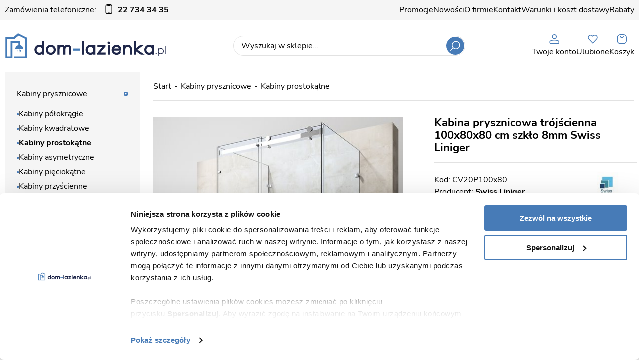

--- FILE ---
content_type: text/html; charset=utf-8
request_url: https://www.dom-lazienka.pl/kabina-prysznicowa-trojscienna-100x80x80-cm-szklo-8mm-swiss-liniger-id-15274
body_size: 20905
content:
<!DOCTYPE html><html lang="pl"><head prefix="og: http://ogp.me/ns# fb: http://ogp.me/ns/fb# product: http://ogp.me/ns/product#"><title>Kabina prysznicowa trójścienna 100x80x80 cm szkło 8mm Swiss Liniger - sklep dom-lazienka.pl</title><meta charset="UTF-8" /><meta http-equiv="X-UA-Compatible" content="IE=edge" /><link rel="preconnect" href="https://www.google-analytics.com" /><link rel="preconnect" href="https://www.googletagmanager.com" /><meta name="viewport" content="width=device-width, initial-scale=1.0" /><link as="image" rel="preload" href="https://www.dom-lazienka.pl/dane/small/0/0_b9bbe74e-00d6-41ab-a2c1-68dd4de5b6a0.jpg" /><link rel="apple-touch-icon" sizes="180x180" href="/assets/images/favicon/apple-touch-icon.png" /><link rel="icon" type="image/png" sizes="32x32" href="/assets/images/favicon/favicon-32x32.png" /><link rel="icon" type="image/png" sizes="16x16" href="/assets/images/favicon/favicon-16x16.png" /><link rel="mask-icon" href="/assets/images/favicon/safari-pinned-tab.svg" color="#5bbad5" /><meta name="msapplication-TileColor" content="#ffffff" /><meta name="theme-color" content="#ffffff" /><base href="/" /><style>@font-face{font-family:'icomoon';src:url('/assets/fonts/icomoon.ttf?4e9wax') format('truetype'),url('/assets/fonts/icomoon.woff?4e9wax') format('woff'),url('/assets/fonts/icomoon.svg?4e9#icomoon') format('svg');font-weight:normal;font-style:normal;font-display:block}@font-face{font-family:'Adjusted Arial Fallback';src:local(Arial);size-adjust:100%;ascent-override:85%;descent-override:17%;line-gap-override:34%}@font-face{font-family:'Nunito Sans';font-display:swap;font-style:normal;font-weight:400;src:local(''),url('/assets/fonts/nunito-sans-v12-latin-ext_latin-regular.woff2') format('woff2'),url('/assets/fonts/nunito-sans-v12-latin-ext_latin-regular.woff') format('woff')}@font-face{font-family:'Nunito Sans';font-display:swap;font-style:normal;font-weight:700;src:local(''),url('/assets/fonts/nunito-sans-v12-latin-ext_latin-700.woff2') format('woff2'),url('/assets/fonts/nunito-sans-v12-latin-ext_latin-700.woff') format('woff')}</style><script type="module" src="/dist/v-639044225496014064/bundle.modern.js"></script><script nomodule="" src="/dist/v-639044225488085388/bundle.legacy.js" defer="defer"></script><script>var dataLayer=window.dataLayer||[];</script><link rel="stylesheet" href="/dist/v-639044225479115183/base.css" /><link rel="stylesheet" href="/dist/v-639044225470350737/atf_detail.css" /><link rel="preload" href="/dist/v-639044225537558963/lazy_detail.css" as="style" onload="this.onload=null;this.rel='stylesheet'" /><link rel="preload" href="/dist/v-639044225548251568/tools.css" as="style" onload="this.onload=null;this.rel='stylesheet'" /><link rel="stylesheet" href="/dist/v-639044225548251568/rwd.css" /><script>if(window.document.documentMode){(function(){var stylesArr=['/dist/v-639044225537499992/lazy_listing.css','/dist/v-639044225548251568/tools.css','/dist/v-639044225537558963/lazy_detail.css','/dist/v-639044225540574581/lazy_mainpage.css'];for(var i=0;i<stylesArr.length;i++){var cssMain=document.createElement('link');cssMain.href=stylesArr[i];cssMain.rel='stylesheet';cssMain.type='text/css';document.getElementsByTagName('head')[0].appendChild(cssMain);console.log(cssMain);}})();}</script><script>(function(w,d,s,l,i){w[l]=w[l]||[];w[l].push({'gtm.start':new Date().getTime(),event:'gtm.js'});var f=d.getElementsByTagName(s)[0],j=d.createElement(s),dl=l!='dataLayer'?'&l='+l:'';j.async=true;j.src='https://www.googletagmanager.com/gtm.js?id='+i+dl;f.parentNode.insertBefore(j,f);})(window,document,'script','dataLayer','GTM-PP6LCM5');</script><meta name="google-site-verification" content="f_wE4iZBYfiIiiDbRikIC92xWETlB_5RMiRIje9p7E4" /><link rel="canonical" href="https://www.dom-lazienka.pl/kabina-prysznicowa-trojscienna-100x80x80-cm-szklo-8mm-swiss-liniger-id-15274" /><script type="application/ld+json">[{"@context":"http://schema.org/","@type":"Product","name":"Kabina prysznicowa trójścienna 100x80x80 cm szkło 8mm Swiss Liniger","image":["https://www.dom-lazienka.pl/dane/full/0/0_b9bbe74e-00d6-41ab-a2c1-68dd4de5b6a0.jpg","https://www.dom-lazienka.pl/dane/full/1/1_234c0dd2-26ee-4c6c-badc-19d512aa3ee0.jpg","https://www.dom-lazienka.pl/dane/full/2/2_4726d66b-23aa-4c91-a79e-b1745cd7206c.jpg","https://www.dom-lazienka.pl/dane/full/3/3_6cb35078-f8ea-446c-b5b0-346cf421c65d.jpg","https://www.dom-lazienka.pl/dane/full/4/4_5d63bd0d-4002-46f5-b117-ed3d6c15d63a.jpg","https://www.dom-lazienka.pl/dane/full/5/5_a7cbd241-8cd6-4c10-886f-a9d330852cb5.jpg","https://www.dom-lazienka.pl/dane/full/6/6_21e4e437-cca8-4090-a648-84d05d3fa567.jpg","https://www.dom-lazienka.pl/dane/full/7/7_bfc55368-e14f-4047-a684-e53534dc7824.jpg","https://www.dom-lazienka.pl/dane/full/8/8_7a32bd03-0dc8-4b51-b16e-f892236e8b2f.jpg","https://www.dom-lazienka.pl/dane/full/9/9_812069fc-5d41-408a-9b0c-e3b5fbe004cb.jpg"],"sku":15274,"mpn":"CV20P100x80","gtin13":"","description":"Przyścienna kabina prysznicowa polskiej produkcji rozmiar kabiny 100x80x80 cm szyba 8mm chromowane profile. Trójścienna kabina 100x80 cm montowana do ściany z powłoką Easy Clean Swiss Liniger.  Kabina prysznicowa trzy szyby 100x80 Swiss Liniger szkło 8 mm.","brand":{"@type":"brand","name":"Swiss Liniger"},"offers":{"@type":"offer","url":"https://www.dom-lazienka.pl/kabina-prysznicowa-trojscienna-100x80x80-cm-szklo-8mm-swiss-liniger-id-15274","priceValidUntil":"2026-01-29T18:11:04.9979405Z","priceCurrency":"PLN","price":"2849.00","availability":"http://schema.org/InStock","itemCondition":"http://schema.org/NewCondition"},"review":[],"aggregateRating":null},{"@context":"http://schema.org/","@type":"BreadcrumbList","itemListElement":[{"@type":"ListItem","position":1,"item":"https://www.dom-lazienka.pl","name":"Start"},{"@type":"ListItem","position":2,"item":"https://www.dom-lazienka.pl/kabiny-prysznicowe-cat-1","name":"Kabiny prysznicowe"},{"@type":"ListItem","position":3,"item":"https://www.dom-lazienka.pl/kabiny-prostokatne-cat-432","name":"Kabiny prostokątne"}]}]</script><meta property="og:title" content="Kabina prysznicowa trójścienna 100x80x80 cm szkło 8mm Swiss Liniger" /><meta property="og:description" content="Przyścienna kabina prysznicowa polskiej produkcji rozmiar kabiny 100x80x80 cm szyba 8mm chromowane profile. Trójścienna kabina 100x80 cm montowana do ściany z powłoką Easy Clean Swiss Liniger.  Kabina prysznicowa trzy szyby 100x80 Swiss Liniger szkło 8 mm." /><meta property="og:url" content="https://www.dom-lazienka.pl/kabina-prysznicowa-trojscienna-100x80x80-cm-szklo-8mm-swiss-liniger-id-15274" /><meta property="og:image" content="https://www.dom-lazienka.pl/dane/full/0/0_b9bbe74e-00d6-41ab-a2c1-68dd4de5b6a0.jpg" /><meta property="og:type" content="product" /><meta property="product:price:amount" content="2849.00" /><meta property="product:price:currency" content="PLN" /><meta property="product:availability" content="instock" /><meta name="description" content="Kabina prysznicowa trójścienna 100x80x80 cm szkło 8mm Swiss Liniger - Przyścienna kabina prysznicowa polskiej produkcji rozmiar kabiny 100x80x80 cm szyba 8mm chromowane profile. Trójścienna kabina 100x80 cm montowana do ściany z powłoką Easy Clean Swiss Liniger.  Kabina prysznicowa trzy szyby 100x80 Swiss Liniger szkło 8 mm." /></head><body data-type="detail"><div id="AfterBodyContainer"><noscript><iframe src="https://www.googletagmanager.com/ns.html?id=GTM-PP6LCM5" height="0" width="0" style="display:none;visibility:hidden"></iframe></noscript></div><div id="container"><div class="inner"><div class="top-bar"><a class="header-phone" href="tel:227343435">Zamówienia telefoniczne:<b>22 734 34 35</b></a><ul class="mainmenu"><li title="Promocje"><a href="/promocje-coll-1">Promocje</a></li><li title="Nowości"><a href="/nowosci-coll-2">Nowości</a></li><li title="O firmie"><a href="https://www.dom-lazienka.pl/cms/sklep-lazienki-dom-lazienkapl-o-firmie">O firmie</a></li><li title="Kontakt"><a href="https://www.dom-lazienka.pl/cms/kontakt">Kontakt</a></li><li title="Warunki i koszt dostawy "><a href="https://www.dom-lazienka.pl/cms/dostawa">Warunki i koszt dostawy </a></li><li title="Rabaty"><a href="https://www.dom-lazienka.pl/cms/rabaty">Rabaty</a></li></ul></div></div><div class="header-sentinel"></div><div class="privacy-sentinel"></div><header class="shop-header"><div class="inner"><div class="shop-header-container"><a href="https://www.dom-lazienka.pl/" id="logo" title="Przejdź na stronę główną sklepu"> <img src="/assets/images/logo.svg" alt="" width="323" height="50" /> </a><div id="search-engine"><form action="szukaj" method="get"><input type="text" autocomplete="off" maxlength="150" title="Tutaj wpisz wyszukiwaną frazę, np. oznaczenie modelu, lub też część nazwy" placeholder="Wyszukaj w sklepie..." name="query" /> <button id="searchbutton" type="submit"></button><div id="suggestions"><div class="suggestions-loading"><span></span></div><span class="no-products-info"></span><div class="suggestion-left-column"><ul class="suggestion-result-categories hidden" data-label="Kategorie"></ul><ul class="suggestion-result-producers hidden" data-label="Producenci"></ul></div><ul class="suggestion-result-products hidden" data-label="Produkty"></ul><ul class="suggestion-last-phrases hidden"></ul><a class="suggestions-advanced-search" href="/advanced_search" title="Wyszukiwanie zaawansowane">Wyszukiwanie zaawansowane</a></div><span class="search-engine-close"></span></form></div><div class="header-tools-wrapper"><span class="search-engine-trigger"><em>Szukaj</em></span> <a class="log-button" href="login" title="Konto"><span>Twoje konto</span><em>Twoje konto</em></a> <a href="wishlist" id="wishlist-box" data-wishlist-count="0" title="Ulubione"><span>Ulubione</span><em>Ulubione</em></a> <a title="Zawartość twojego koszyka" href="cart" id="cart-box" data-role="cart-refresh"> <span data-current-payment-value="0">Koszyk</span> <em>Koszyk</em> </a><div class="tree-trigger" title="Menu"><i class="hamburger-icon"> <span></span> <span></span> <span></span> </i> <em>Menu</em></div></div></div></div></header><main class="inner aside"><aside class="sidebar"><div class="tree-canvas"></div><div id="tree" class="item"><nav><ul data-parent-name="" data-parent-url=""><li data-count="7883" class="t0 parent downarrow"><a title="Kabiny prysznicowe" href="/kabiny-prysznicowe-cat-1">Kabiny prysznicowe</a><ul data-parent-name="Kabiny prysznicowe" data-parent-url="/kabiny-prysznicowe-cat-1"><li data-count="301" class="t1 parent uparrow"><a title="Kabiny półokrągłe" href="/kabiny-polokragle-cat-2">Kabiny p&#243;łokrągłe</a><ul data-parent-name="Kabiny półokrągłe" data-parent-url="/kabiny-polokragle-cat-2"><li data-count="4" class="t2"><a title="70x70" href="/70x70-cat-5">70x70</a></li><li data-count="138" class="t2"><a title="80x80" href="/80x80-cat-6">80x80</a></li><li data-count="144" class="t2"><a title="90x90" href="/90x90-cat-7">90x90</a></li><li data-count="15" class="t2"><a title="100x100" href="/100x100-cat-35">100x100</a></li></ul></li><li data-count="1251" class="t1 parent uparrow"><a title="Kabiny kwadratowe" href="/kabiny-kwadratowe-cat-3">Kabiny kwadratowe</a><ul data-parent-name="Kabiny kwadratowe" data-parent-url="/kabiny-kwadratowe-cat-3"><li data-count="46" class="t2"><a title="70x70" href="/70x70-cat-8">70x70</a></li><li data-count="9" class="t2"><a title="75x75" href="/75x75-cat-613">75x75</a></li><li data-count="313" class="t2"><a title="80x80" href="/80x80-cat-9">80x80</a></li><li data-count="9" class="t2"><a title="85x85" href="/85x85-cat-614">85x85</a></li><li data-count="398" class="t2"><a title="90x90" href="/90x90-cat-10">90x90</a></li><li data-count="8" class="t2"><a title="95x95" href="/95x95-cat-615">95x95</a></li><li data-count="274" class="t2"><a title="100x100" href="/100x100-cat-37">100x100</a></li><li data-count="88" class="t2"><a title="110x110" href="/110x110-cat-219">110x110</a></li><li data-count="107" class="t2"><a title="120x120" href="/120x120-cat-218">120x120</a></li><li data-count="0" class="t2"><a title="130x130" href="/130x130-cat-430">130x130</a></li><li data-count="0" class="t2"><a title="140x140" href="/140x140-cat-220">140x140</a></li></ul></li><li data-count="4882" class="t1 selected"><a title="Kabiny prostokątne" href="/kabiny-prostokatne-cat-432">Kabiny prostokątne</a></li><li data-count="57" class="t1"><a title="Kabiny asymetryczne" href="/kabiny-asymetryczne-cat-4">Kabiny asymetryczne</a></li><li data-count="206" class="t1 parent uparrow"><a title="Kabiny pięciokątne" href="/kabiny-pieciokatne-cat-58">Kabiny pięciokątne</a><ul data-parent-name="Kabiny pięciokątne" data-parent-url="/kabiny-pieciokatne-cat-58"><li data-count="55" class="t2"><a title="Kabiny prysznicowe pięciokątne 80x80" href="/kabiny-prysznicowe-pieciokatne-80x80-cat-561">Kabiny prysznicowe pięciokątne 80x80</a></li><li data-count="77" class="t2"><a title="Kabiny prysznicowe pięciokątne 90x90" href="/kabiny-prysznicowe-pieciokatne-90x90-cat-562">Kabiny prysznicowe pięciokątne 90x90</a></li><li data-count="7" class="t2"><a title="Kabiny prysznicowe pięciokątne 100x100" href="/kabiny-prysznicowe-pieciokatne-100x100-cat-564">Kabiny prysznicowe pięciokątne 100x100</a></li><li data-count="66" class="t2"><a title="Kabiny prysznicowe pięciokątne 100x80" href="/kabiny-prysznicowe-pieciokatne-100x80-cat-563">Kabiny prysznicowe pięciokątne 100x80</a></li></ul></li><li data-count="1234" class="t1 parent uparrow"><a title="Kabiny przyścienne" href="/kabiny-przyscienne-cat-34">Kabiny przyścienne</a><ul data-parent-name="Kabiny przyścienne" data-parent-url="/kabiny-przyscienne-cat-34"><li data-count="1036" class="t2"><a title="Kabiny prysznicowe przyścienne prostokątne" href="/kabiny-prysznicowe-przyscienne-prostokatne-cat-575">Kabiny prysznicowe przyścienne prostokątne</a></li><li data-count="12" class="t2"><a title="Kabiny prysznicowe przyścienne zaokrąglone" href="/kabiny-prysznicowe-przyscienne-zaokraglone-cat-574">Kabiny prysznicowe przyścienne zaokrąglone</a></li><li data-count="41" class="t2"><a title="Kabiny prysznicowe przyścienne kwadratowe 80x80" href="/kabiny-prysznicowe-przyscienne-kwadratowe-80x80-cat-569">Kabiny prysznicowe przyścienne kwadratowe 80x80</a></li><li data-count="56" class="t2"><a title="Kabiny prysznicowe przyścienne kwadratowe 90x90" href="/kabiny-prysznicowe-przyscienne-kwadratowe-90x90-cat-570">Kabiny prysznicowe przyścienne kwadratowe 90x90</a></li><li data-count="58" class="t2"><a title="Kabiny prysznicowe przyścienne kwadratowe 100x100" href="/kabiny-prysznicowe-przyscienne-kwadratowe-100x100-cat-571">Kabiny prysznicowe przyścienne kwadratowe 100x100</a></li><li data-count="16" class="t2"><a title="Kabiny prysznicowe przyścienne kwadratowe 110x110" href="/kabiny-prysznicowe-przyscienne-kwadratowe-110x110-cat-572">Kabiny prysznicowe przyścienne kwadratowe 110x110</a></li><li data-count="15" class="t2"><a title="Kabiny prysznicowe przyścienne kwadratowe 120x120" href="/kabiny-prysznicowe-przyscienne-kwadratowe-120x120-cat-573">Kabiny prysznicowe przyścienne kwadratowe 120x120</a></li></ul></li><li data-count="916" class="t1"><a title="Kabiny Walk-in" href="/kabiny-walk-in-cat-56">Kabiny Walk-in</a></li><li data-count="258" class="t1"><a title="Kabiny hydromasaż" href="/kabiny-hydromasaz-cat-18">Kabiny hydromasaż</a></li><li data-count="67" class="t1"><a title="Kabiny parowe" href="/kabiny-parowe-cat-24">Kabiny parowe</a></li><li data-count="171" class="t1"><a title="Kabiny zestawy" href="/kabiny-zestawy-cat-25">Kabiny zestawy</a></li><li data-count="19" class="t1"><a title="Akcesoria do kabin" href="/akcesoria-do-kabin-cat-208">Akcesoria do kabin</a></li></ul></li><li data-count="866" class="t0 parent uparrow"><a title="Drzwi prysznicowe" href="/drzwi-prysznicowe-cat-11">Drzwi prysznicowe</a><ul data-parent-name="Drzwi prysznicowe" data-parent-url="/drzwi-prysznicowe-cat-11"><li data-count="410" class="t1"><a title="Drzwi prysznicowe rozsuwane" href="/drzwi-prysznicowe-rozsuwane-cat-14">Drzwi prysznicowe rozsuwane</a></li><li data-count="378" class="t1"><a title="Drzwi prysznicowe uchylne" href="/drzwi-prysznicowe-uchylne-cat-15">Drzwi prysznicowe uchylne</a></li><li data-count="78" class="t1"><a title="Drzwi prysznicowe składane" href="/drzwi-prysznicowe-skladane-cat-16">Drzwi prysznicowe składane</a></li></ul></li><li data-count="526" class="t0 parent uparrow"><a title="Brodziki" href="/brodziki-cat-17">Brodziki</a><ul data-parent-name="Brodziki" data-parent-url="/brodziki-cat-17"><li data-count="89" class="t1 parent uparrow"><a title="Brodziki kwadratowe" href="/brodziki-kwadratowe-cat-19">Brodziki kwadratowe</a><ul data-parent-name="Brodziki kwadratowe" data-parent-url="/brodziki-kwadratowe-cat-19"><li data-count="1" class="t2"><a title="Kwadratowe 70x70" href="/kwadratowe-70x70-cat-20">Kwadratowe 70x70</a></li><li data-count="31" class="t2"><a title="Kwadratowe 80x80" href="/kwadratowe-80x80-cat-21">Kwadratowe 80x80</a></li><li data-count="45" class="t2"><a title="Kwadratowe 90x90" href="/kwadratowe-90x90-cat-22">Kwadratowe 90x90</a></li><li data-count="12" class="t2"><a title="Kwadratowe 100x100" href="/kwadratowe-100x100-cat-70">Kwadratowe 100x100</a></li></ul></li><li data-count="67" class="t1 parent uparrow"><a title="Brodziki półokrągłe" href="/brodziki-polokragle-cat-23">Brodziki p&#243;łokrągłe</a><ul data-parent-name="Brodziki półokrągłe" data-parent-url="/brodziki-polokragle-cat-23"><li data-count="1" class="t2"><a title="Brodziki półok. 70x70" href="/brodziki-polok-70x70-cat-40">Brodziki p&#243;łok. 70x70</a></li><li data-count="30" class="t2"><a title="Brodziki półok. 80x80" href="/brodziki-polok-80x80-cat-41">Brodziki p&#243;łok. 80x80</a></li><li data-count="34" class="t2"><a title="Brodziki półok. 90x90" href="/brodziki-polok-90x90-cat-42">Brodziki p&#243;łok. 90x90</a></li><li data-count="2" class="t2"><a title="Brodziki 100x100" href="/brodziki-100x100-cat-72">Brodziki 100x100</a></li></ul></li><li data-count="264" class="t1"><a title="Brodziki prostokątne" href="/brodziki-prostokatne-cat-431">Brodziki prostokątne</a></li><li data-count="24" class="t1"><a title="Brodziki asymetryczne" href="/brodziki-asymetryczne-cat-39">Brodziki asymetryczne</a></li><li data-count="2" class="t1"><a title="Brodziki przyścienne" href="/brodziki-przyscienne-cat-38">Brodziki przyścienne</a></li><li data-count="61" class="t1 parent uparrow"><a title="Brodziki pięciokątne" href="/brodziki-pieciokatne-cat-439">Brodziki pięciokątne</a><ul data-parent-name="Brodziki pięciokątne" data-parent-url="/brodziki-pieciokatne-cat-439"><li data-count="22" class="t2"><a title="Brodziki pięciokątne 80x80" href="/brodziki-pieciokatne-80x80-cat-565">Brodziki pięciokątne 80x80</a></li><li data-count="26" class="t2"><a title="Brodziki pięciokątne 90x90" href="/brodziki-pieciokatne-90x90-cat-566">Brodziki pięciokątne 90x90</a></li><li data-count="6" class="t2"><a title="Brodziki pięciokątne 100x100" href="/brodziki-pieciokatne-100x100-cat-568">Brodziki pięciokątne 100x100</a></li><li data-count="6" class="t2"><a title="Brodziki pięciokątne 100x80" href="/brodziki-pieciokatne-100x80-cat-567">Brodziki pięciokątne 100x80</a></li></ul></li><li data-count="19" class="t1 parent uparrow"><a title="Obudowy brodzików" href="/obudowy-brodzikow-cat-44">Obudowy brodzik&#243;w</a><ul data-parent-name="Obudowy brodzików" data-parent-url="/obudowy-brodzikow-cat-44"><li data-count="13" class="t2"><a title="Półokrągłe" href="/polokragle-cat-45">P&#243;łokrągłe</a></li><li data-count="4" class="t2"><a title="Asymetryczne" href="/asymetryczne-cat-73">Asymetryczne</a></li><li data-count="2" class="t2"><a title="Kwadratowe" href="/kwadratowe-cat-76">Kwadratowe</a></li></ul></li><li data-count="0" class="t1"><a title="Nośniki styropianowe" href="/nosniki-styropianowe-cat-71">Nośniki styropianowe</a></li><li data-count="0" class="t1"><a title="Akcesoria do brodzików" href="/akcesoria-do-brodzikow-cat-116">Akcesoria do brodzik&#243;w</a></li></ul></li><li data-count="1465" class="t0 parent uparrow"><a title="Wanny" href="/wanny-cat-26">Wanny</a><ul data-parent-name="Wanny" data-parent-url="/wanny-cat-26"><li data-count="24" class="t1"><a title="Wanny retro" href="/wanny-retro-cat-27">Wanny retro</a></li><li data-count="234" class="t1 parent uparrow"><a title="Wanny klasyczne" href="/wanny-klasyczne-cat-28">Wanny klasyczne</a><ul data-parent-name="Wanny klasyczne" data-parent-url="/wanny-klasyczne-cat-28"><li data-count="190" class="t2"><a title="Wanny prostokątne i przyścienne" href="/wanny-prostokatne-i-przyscienne-cat-556">Wanny prostokątne i przyścienne</a></li><li data-count="142" class="t2"><a title="Wanny narożne prostokątne" href="/wanny-narozne-prostokatne-cat-560">Wanny narożne prostokątne</a></li><li data-count="10" class="t2"><a title="Wanny narożne symetryczne" href="/wanny-narozne-symetryczne-cat-557">Wanny narożne symetryczne</a></li><li data-count="120" class="t2"><a title="Wanny narożne asymetryczne" href="/wanny-narozne-asymetryczne-cat-558">Wanny narożne asymetryczne</a></li><li data-count="168" class="t2"><a title="Wanny do zabudowy" href="/wanny-do-zabudowy-cat-559">Wanny do zabudowy</a></li></ul></li><li data-count="691" class="t1"><a title="Wanny wolnostojące" href="/wanny-wolnostojace-cat-216">Wanny wolnostojące</a></li><li data-count="203" class="t1"><a title="Wanny z hydromasażem" href="/wanny-z-hydromasazem-cat-30">Wanny z hydromasażem</a></li><li data-count="172" class="t1 parent uparrow"><a title="Parawany wannowe" href="/parawany-wannowe-cat-29">Parawany wannowe</a><ul data-parent-name="Parawany wannowe" data-parent-url="/parawany-wannowe-cat-29"><li data-count="51" class="t2"><a title="Parawany nawannowe stałe" href="/parawany-nawannowe-stale-cat-616">Parawany nawannowe stałe</a></li><li data-count="74" class="t2"><a title="Parawany nawannowe składane" href="/parawany-nawannowe-skladane-cat-617">Parawany nawannowe składane</a></li><li data-count="47" class="t2"><a title="Parawany nawannowe rozsuwane" href="/parawany-nawannowe-rozsuwane-cat-618">Parawany nawannowe rozsuwane</a></li></ul></li><li data-count="135" class="t1"><a title="Obudowy do wanien" href="/obudowy-do-wanien-cat-114">Obudowy do wanien</a></li><li data-count="13" class="t1"><a title="Akcesoria do wanien" href="/akcesoria-do-wanien-cat-115">Akcesoria do wanien</a></li></ul></li><li data-count="754" class="t0 parent uparrow"><a title="Baterie łazienkowe" href="/baterie-lazienkowe-cat-46">Baterie łazienkowe</a><ul data-parent-name="Baterie łazienkowe" data-parent-url="/baterie-lazienkowe-cat-46"><li data-count="212" class="t1"><a title="Baterie umywalkowe" href="/baterie-umywalkowe-cat-47">Baterie umywalkowe</a></li><li data-count="208" class="t1"><a title="Baterie wannowe" href="/baterie-wannowe-cat-48">Baterie wannowe</a></li><li data-count="52" class="t1"><a title="Baterie bidetowe" href="/baterie-bidetowe-cat-51">Baterie bidetowe</a></li><li data-count="50" class="t1"><a title="Baterie prysznicowe" href="/baterie-prysznicowe-cat-52">Baterie prysznicowe</a></li><li data-count="211" class="t1 parent uparrow"><a title="Zestawy natryskowe" href="/zestawy-natryskowe-cat-113">Zestawy natryskowe</a><ul data-parent-name="Zestawy natryskowe" data-parent-url="/zestawy-natryskowe-cat-113"><li data-count="126" class="t2"><a title="Zestawy natynkowe" href="/zestawy-natynkowe-cat-229">Zestawy natynkowe</a></li><li data-count="85" class="t2"><a title="Zestawy podtynkowe" href="/zestawy-podtynkowe-cat-230">Zestawy podtynkowe</a></li></ul></li><li data-count="30" class="t1"><a title="Panele hydromasaż" href="/panele-hydromasaz-cat-50">Panele hydromasaż</a></li><li data-count="4" class="t1"><a title="Baterie bezdotykowe" href="/baterie-bezdotykowe-cat-201">Baterie bezdotykowe</a></li><li data-count="0" class="t1"><a title="Talerze deszczownic" href="/talerze-deszczownic-cat-503">Talerze deszczownic</a></li><li data-count="0" class="t1"><a title="Deszczownice ścienne" href="/deszczownice-scienne-cat-426">Deszczownice ścienne</a></li><li data-count="0" class="t1"><a title="Ramiona prysznicowe ścienne" href="/ramiona-prysznicowe-scienne-cat-505">Ramiona prysznicowe ścienne</a></li><li data-count="3" class="t1"><a title="Wylewki wannowe ścienne" href="/wylewki-wannowe-scienne-cat-504">Wylewki wannowe ścienne</a></li><li data-count="0" class="t1"><a title="Przyłącza kątowe" href="/przylacza-katowe-cat-57">Przyłącza kątowe</a></li><li data-count="2" class="t1"><a title="Słuchawki prysznicowe" href="/sluchawki-prysznicowe-cat-532">Słuchawki prysznicowe</a></li><li data-count="3" class="t1"><a title="Węże prysznicowe" href="/weze-prysznicowe-cat-534">Węże prysznicowe</a></li></ul></li><li data-count="1194" class="t0 parent uparrow"><a title="Meble" href="/meble-cat-53">Meble</a><ul data-parent-name="Meble" data-parent-url="/meble-cat-53"><li data-count="1161" class="t1 parent uparrow"><a title="Meble łazienkowe" href="/meble-lazienkowe-cat-54">Meble łazienkowe</a><ul data-parent-name="Meble łazienkowe" data-parent-url="/meble-lazienkowe-cat-54"><li data-count="1121" class="t2 parent uparrow"><a title="Szafki łazienkowe" href="/szafki-lazienkowe-cat-94">Szafki łazienkowe</a><ul data-parent-name="Szafki łazienkowe" data-parent-url="/szafki-lazienkowe-cat-94"><li data-count="889" class="t3"><a title="Szafki z umywalką" href="/szafki-z-umywalka-cat-222">Szafki z umywalką</a></li><li data-count="130" class="t3"><a title="Słupki wiszące" href="/slupki-wiszace-cat-223">Słupki wiszące</a></li><li data-count="60" class="t3"><a title="Szafki z lustrem" href="/szafki-z-lustrem-cat-224">Szafki z lustrem</a></li><li data-count="1" class="t3"><a title="Szafki bez umywalki" href="/szafki-bez-umywalki-cat-225">Szafki bez umywalki</a></li><li data-count="154" class="t3"><a title="Szafki wiszące" href="/szafki-wiszace-cat-226">Szafki wiszące</a></li><li data-count="6" class="t3"><a title="Szafki stojące" href="/szafki-stojace-cat-241">Szafki stojące</a></li><li data-count="8" class="t3"><a title="Zabudowy do stelaży podtynkowych" href="/zabudowy-do-stelazy-podtynkowych-cat-594">Zabudowy do stelaży podtynkowych</a></li><li data-count="1" class="t3"><a title="Zabudowy do pralek" href="/zabudowy-do-pralek-cat-595">Zabudowy do pralek</a></li></ul></li><li data-count="33" class="t2"><a title="Lustra łazienkowe" href="/lustra-lazienkowe-cat-122">Lustra łazienkowe</a></li><li data-count="0" class="t2"><a title="Oświetlenie" href="/oswietlenie-cat-123">Oświetlenie</a></li><li data-count="0" class="t2"><a title="Blaty umywalkowe" href="/blaty-umywalkowe-cat-227">Blaty umywalkowe</a></li><li data-count="0" class="t2"><a title="Szafki podblatowe" href="/szafki-podblatowe-cat-228">Szafki podblatowe</a></li><li data-count="1121" class="t2 parent uparrow"><a title="Serie mebli łazienkowych" href="/serie-mebli-lazienkowych-cat-242">Serie mebli łazienkowych</a><ul data-parent-name="Serie mebli łazienkowych" data-parent-url="/serie-mebli-lazienkowych-cat-242"><li data-count="1" class="t3"><a title="Seria mebli łazienkowych Aksamit kolor dąb naturalny Gante" href="/seria-mebli-lazienkowych-aksamit-kolor-dab-naturalny-gante-cat-512">Seria mebli łazienkowych Aksamit kolor dąb naturalny Gante</a></li><li data-count="6" class="t3"><a title="Seria mebli łazienkowych Argento biały Gante" href="/seria-mebli-lazienkowych-argento-bialy-gante-cat-524">Seria mebli łazienkowych Argento biały Gante</a></li><li data-count="6" class="t3"><a title="Seria mebli łazienkowych Argento czarny Gante" href="/seria-mebli-lazienkowych-argento-czarny-gante-cat-537">Seria mebli łazienkowych Argento czarny Gante</a></li><li data-count="22" class="t3"><a title="Seria mebli łazienkowych Belli Gold Gante kolor biały" href="/seria-mebli-lazienkowych-belli-gold-gante-kolor-bialy-cat-525">Seria mebli łazienkowych Belli Gold Gante kolor biały</a></li><li data-count="28" class="t3"><a title="Seria mebli łazienkowych Belli Gold Gante kolor czarny" href="/seria-mebli-lazienkowych-belli-gold-gante-kolor-czarny-cat-526">Seria mebli łazienkowych Belli Gold Gante kolor czarny</a></li><li data-count="23" class="t3"><a title="Seria mebli łazienkowych Belli Gold Gante kolor granatowy" href="/seria-mebli-lazienkowych-belli-gold-gante-kolor-granatowy-cat-527">Seria mebli łazienkowych Belli Gold Gante kolor granatowy</a></li><li data-count="7" class="t3"><a title=" Seria mebli łazienkowych Bravia czarny mat Gante" href="/-seria-mebli-lazienkowych-bravia-czarny-mat-gante-cat-541"> Seria mebli łazienkowych Bravia czarny mat Gante</a></li><li data-count="11" class="t3"><a title="Seria mebli łazienkowych Brendo Gante" href="/seria-mebli-lazienkowych-brendo-gante-cat-542">Seria mebli łazienkowych Brendo Gante</a></li><li data-count="5" class="t3"><a title="Seria mebli łazienkowych Cassini Biały" href="/seria-mebli-lazienkowych-cassini-bialy-cat-256">Seria mebli łazienkowych Cassini Biały</a></li><li data-count="6" class="t3"><a title="Seria mebli łazienkowych Cassini Czarny" href="/seria-mebli-lazienkowych-cassini-czarny-cat-502">Seria mebli łazienkowych Cassini Czarny</a></li><li data-count="5" class="t3"><a title="Seria mebli łazienkowych Cler B" href="/seria-mebli-lazienkowych-cler-b-cat-257">Seria mebli łazienkowych Cler B</a></li><li data-count="6" class="t3"><a title="Seria mebli łazienkowych Cler C" href="/seria-mebli-lazienkowych-cler-c-cat-476">Seria mebli łazienkowych Cler C</a></li><li data-count="3" class="t3"><a title="Seria mebli łazienkowych Cobra B Gante" href="/seria-mebli-lazienkowych-cobra-b-gante-cat-433">Seria mebli łazienkowych Cobra B Gante</a></li><li data-count="3" class="t3"><a title="Seria mebli łazienkowych Cobra Cz Gante" href="/seria-mebli-lazienkowych-cobra-cz-gante-cat-434">Seria mebli łazienkowych Cobra Cz Gante</a></li><li data-count="3" class="t3"><a title="Seria mebli łazienkowych Cobra G Gante" href="/seria-mebli-lazienkowych-cobra-g-gante-cat-528">Seria mebli łazienkowych Cobra G Gante</a></li><li data-count="9" class="t3"><a title="Seria mebli łazienkowych Cortez Gante" href="/seria-mebli-lazienkowych-cortez-gante-cat-536">Seria mebli łazienkowych Cortez Gante</a></li><li data-count="8" class="t3"><a title="Seria mebli łazienkowych Diamond B" href="/seria-mebli-lazienkowych-diamond-b-cat-244">Seria mebli łazienkowych Diamond B</a></li><li data-count="10" class="t3"><a title="Seria mebli łazienkowych Diamond C" href="/seria-mebli-lazienkowych-diamond-c-cat-245">Seria mebli łazienkowych Diamond C</a></li><li data-count="6" class="t3"><a title="Seria mebli łazienkowych Diamond Gold B" href="/seria-mebli-lazienkowych-diamond-gold-b-cat-529">Seria mebli łazienkowych Diamond Gold B</a></li><li data-count="9" class="t3"><a title="Seria mebli łazienkowych Diamond Gold C" href="/seria-mebli-lazienkowych-diamond-gold-c-cat-535">Seria mebli łazienkowych Diamond Gold C</a></li><li data-count="0" class="t3"><a title="Seria mebli łazienkowych Domino Gante" href="/seria-mebli-lazienkowych-domino-gante-cat-543">Seria mebli łazienkowych Domino Gante</a></li><li data-count="11" class="t3"><a title="Seria mebli łazienkowych Elegante B" href="/seria-mebli-lazienkowych-elegante-b-cat-260">Seria mebli łazienkowych Elegante B</a></li><li data-count="11" class="t3"><a title="Seria mebli łazienkowych Elegante AD" href="/seria-mebli-lazienkowych-elegante-ad-cat-259">Seria mebli łazienkowych Elegante AD</a></li><li data-count="4" class="t3"><a title="Seria mebli łazienkowych Finea Gante" href="/seria-mebli-lazienkowych-finea-gante-cat-444">Seria mebli łazienkowych Finea Gante</a></li><li data-count="2" class="t3"><a title="Seria mebli łazienkowych Finea Z Gante" href="/seria-mebli-lazienkowych-finea-z-gante-cat-513">Seria mebli łazienkowych Finea Z Gante</a></li><li data-count="60" class="t3"><a title="Seria mebli łazienkowych Fokus AD" href="/seria-mebli-lazienkowych-fokus-ad-cat-374">Seria mebli łazienkowych Fokus AD</a></li><li data-count="82" class="t3"><a title="Seria mebli łazienkowych Fokus Biały" href="/seria-mebli-lazienkowych-fokus-bialy-cat-400">Seria mebli łazienkowych Fokus Biały</a></li><li data-count="55" class="t3"><a title="Seria mebli łazienkowych Fokus Czarny" href="/seria-mebli-lazienkowych-fokus-czarny-cat-402">Seria mebli łazienkowych Fokus Czarny</a></li><li data-count="43" class="t3"><a title="Seria mebli łazienkowych Fokus Czerwony" href="/seria-mebli-lazienkowych-fokus-czerwony-cat-411">Seria mebli łazienkowych Fokus Czerwony</a></li><li data-count="67" class="t3"><a title="Seria mebli łazienkowych Fokus Loft Gante" href="/seria-mebli-lazienkowych-fokus-loft-gante-cat-498">Seria mebli łazienkowych Fokus Loft Gante</a></li><li data-count="60" class="t3"><a title="Seria mebli łazienkowych Fokus NE" href="/seria-mebli-lazienkowych-fokus-ne-cat-407">Seria mebli łazienkowych Fokus NE</a></li><li data-count="51" class="t3"><a title="Seria mebli łazienkowych Fokus Orzech" href="/seria-mebli-lazienkowych-fokus-orzech-cat-596">Seria mebli łazienkowych Fokus Orzech</a></li><li data-count="44" class="t3"><a title="Seria mebli łazienkowych Fokus Szary" href="/seria-mebli-lazienkowych-fokus-szary-cat-391">Seria mebli łazienkowych Fokus Szary</a></li><li data-count="34" class="t3"><a title="Seria mebli łazienkowych Fokus Wenge Mat" href="/seria-mebli-lazienkowych-fokus-wenge-mat-cat-409">Seria mebli łazienkowych Fokus Wenge Mat</a></li><li data-count="15" class="t3"><a title="Seria mebli łazienkowych Fresco Gante" href="/seria-mebli-lazienkowych-fresco-gante-cat-544">Seria mebli łazienkowych Fresco Gante</a></li><li data-count="8" class="t3"><a title="Seria mebli łazienkowych Glow Gante" href="/seria-mebli-lazienkowych-glow-gante-cat-533">Seria mebli łazienkowych Glow Gante</a></li><li data-count="6" class="t3"><a title="Seria mebli łazienkowych Grend Gante" href="/seria-mebli-lazienkowych-grend-gante-cat-515">Seria mebli łazienkowych Grend Gante</a></li><li data-count="6" class="t3"><a title="Seria mebli łazienkowych Grend G Gante" href="/seria-mebli-lazienkowych-grend-g-gante-cat-530">Seria mebli łazienkowych Grend G Gante</a></li><li data-count="3" class="t3"><a title="Seria mebli łazienkowych Intra Gante" href="/seria-mebli-lazienkowych-intra-gante-cat-499">Seria mebli łazienkowych Intra Gante</a></li><li data-count="0" class="t3"><a title="Seria mebli łazienkowych Lilia biały Gante" href="/seria-mebli-lazienkowych-lilia-bialy-gante-cat-612">Seria mebli łazienkowych Lilia biały Gante</a></li><li data-count="4" class="t3"><a title="Seria mebli łazienkowych Lilia oliwkowy Gante" href="/seria-mebli-lazienkowych-lilia-oliwkowy-gante-cat-611">Seria mebli łazienkowych Lilia oliwkowy Gante</a></li><li data-count="4" class="t3"><a title="Seria mebli łazienkowych Lilia piaskowy Gante" href="/seria-mebli-lazienkowych-lilia-piaskowy-gante-cat-610">Seria mebli łazienkowych Lilia piaskowy Gante</a></li><li data-count="4" class="t3"><a title="Seria mebli łazienkowych Lilia Smooth biały Gante" href="/seria-mebli-lazienkowych-lilia-smooth-bialy-gante-cat-609">Seria mebli łazienkowych Lilia Smooth biały Gante</a></li><li data-count="18" class="t3"><a title="Seria mebli łazienkowych Magnolia róż Gante" href="/seria-mebli-lazienkowych-magnolia-roz-gante-cat-546">Seria mebli łazienkowych Magnolia r&#243;ż Gante</a></li><li data-count="9" class="t3"><a title="Seria mebli łazienkowych Magnolia piaskowy Gante" href="/seria-mebli-lazienkowych-magnolia-piaskowy-gante-cat-547">Seria mebli łazienkowych Magnolia piaskowy Gante</a></li><li data-count="9" class="t3"><a title="Seria mebli łazienkowych Magnolia oliwkowy Gante" href="/seria-mebli-lazienkowych-magnolia-oliwkowy-gante-cat-548">Seria mebli łazienkowych Magnolia oliwkowy Gante</a></li><li data-count="12" class="t3"><a title="Seria mebli łazienkowych Magnolia miętowy Gante" href="/seria-mebli-lazienkowych-magnolia-mietowy-gante-cat-549">Seria mebli łazienkowych Magnolia miętowy Gante</a></li><li data-count="21" class="t3"><a title="Seria mebli łazienkowych Magnolia burgund Gante" href="/seria-mebli-lazienkowych-magnolia-burgund-gante-cat-550">Seria mebli łazienkowych Magnolia burgund Gante</a></li><li data-count="2" class="t3"><a title="Seria mebli łazienkowych Magnum" href="/seria-mebli-lazienkowych-magnum-cat-435">Seria mebli łazienkowych Magnum</a></li><li data-count="7" class="t3"><a title="Seria mebli łazienkowych Meiva B" href="/seria-mebli-lazienkowych-meiva-b-cat-263">Seria mebli łazienkowych Meiva B</a></li><li data-count="4" class="t3"><a title="Seria mebli łazienkowych Meiva C" href="/seria-mebli-lazienkowych-meiva-c-cat-484">Seria mebli łazienkowych Meiva C</a></li><li data-count="7" class="t3"><a title="Seria mebli łazienkowych Meiva N" href="/seria-mebli-lazienkowych-meiva-n-cat-485">Seria mebli łazienkowych Meiva N</a></li><li data-count="8" class="t3"><a title="Seria mebli łazienkowych Meiva Z" href="/seria-mebli-lazienkowych-meiva-z-cat-486">Seria mebli łazienkowych Meiva Z</a></li><li data-count="3" class="t3"><a title="Seria mebli łazienkowych Negra czarne Gante" href="/seria-mebli-lazienkowych-negra-czarne-gante-cat-516">Seria mebli łazienkowych Negra czarne Gante</a></li><li data-count="6" class="t3"><a title="Seria mebli łazienkowych Mirage czarny mat" href="/seria-mebli-lazienkowych-mirage-czarny-mat-cat-606">Seria mebli łazienkowych Mirage czarny mat</a></li><li data-count="6" class="t3"><a title="Seria mebli łazienkowych Mirage niebieski mat" href="/seria-mebli-lazienkowych-mirage-niebieski-mat-cat-608">Seria mebli łazienkowych Mirage niebieski mat</a></li><li data-count="6" class="t3"><a title="Seria mebli łazienkowych Mirage szary mat" href="/seria-mebli-lazienkowych-mirage-szary-mat-cat-607">Seria mebli łazienkowych Mirage szary mat</a></li><li data-count="4" class="t3"><a title="Seria mebli łazienkowych Negra grafit Gante" href="/seria-mebli-lazienkowych-negra-grafit-gante-cat-520">Seria mebli łazienkowych Negra grafit Gante</a></li><li data-count="11" class="t3"><a title="Seria mebli łazienkowych New York Dąb Gante" href="/seria-mebli-lazienkowych-new-york-dab-gante-cat-481">Seria mebli łazienkowych New York Dąb Gante</a></li><li data-count="7" class="t3"><a title="Seria mebli łazienkowych New York Biały Gante" href="/seria-mebli-lazienkowych-new-york-bialy-gante-cat-521">Seria mebli łazienkowych New York Biały Gante</a></li><li data-count="4" class="t3"><a title="Seria mebli łazienkowych New York Ceglasty Gante" href="/seria-mebli-lazienkowych-new-york-ceglasty-gante-cat-605">Seria mebli łazienkowych New York Ceglasty Gante</a></li><li data-count="4" class="t3"><a title="Seria mebli łazienkowych New York Gold Gante" href="/seria-mebli-lazienkowych-new-york-gold-gante-cat-604">Seria mebli łazienkowych New York Gold Gante</a></li><li data-count="5" class="t3"><a title="Seria mebli łazienkowych New York Niebieski Gante" href="/seria-mebli-lazienkowych-new-york-niebieski-gante-cat-495">Seria mebli łazienkowych New York Niebieski Gante</a></li><li data-count="8" class="t3"><a title="Seria mebli łazienkowych Olimpia" href="/seria-mebli-lazienkowych-olimpia-cat-267">Seria mebli łazienkowych Olimpia</a></li><li data-count="6" class="t3"><a title="Seria mebli łazienkowych Onda biały Gante" href="/seria-mebli-lazienkowych-onda-bialy-gante-cat-597">Seria mebli łazienkowych Onda biały Gante</a></li><li data-count="6" class="t3"><a title="Seria mebli łazienkowych Onda szary Gante" href="/seria-mebli-lazienkowych-onda-szary-gante-cat-592">Seria mebli łazienkowych Onda szary Gante</a></li><li data-count="6" class="t3"><a title="Seria mebli łazienkowych Onda szałwiowy Gante" href="/seria-mebli-lazienkowych-onda-szalwiowy-gante-cat-593">Seria mebli łazienkowych Onda szałwiowy Gante</a></li><li data-count="18" class="t3"><a title="Seria mebli łazienkowych Setto Modulo biały połysk" href="/seria-mebli-lazienkowych-setto-modulo-bialy-polysk-cat-603">Seria mebli łazienkowych Setto Modulo biały połysk</a></li><li data-count="3" class="t3"><a title="Seria mebli łazienkowych Space" href="/seria-mebli-lazienkowych-space-cat-428">Seria mebli łazienkowych Space</a></li><li data-count="6" class="t3"><a title="Seria mebli łazienkowych Sydney Taupe Gante" href="/seria-mebli-lazienkowych-sydney-taupe-gante-cat-602">Seria mebli łazienkowych Sydney Taupe Gante</a></li><li data-count="6" class="t3"><a title="Seria mebli łazienkowych Sydney White Gante" href="/seria-mebli-lazienkowych-sydney-white-gante-cat-601">Seria mebli łazienkowych Sydney White Gante</a></li><li data-count="6" class="t3"><a title="Seria mebli łazienkowych Sydney Smooth Macadamia" href="/seria-mebli-lazienkowych-sydney-smooth-macadamia-cat-600">Seria mebli łazienkowych Sydney Smooth Macadamia</a></li><li data-count="12" class="t3"><a title="Seria mebli łazienkowych Venus Gante" href="/seria-mebli-lazienkowych-venus-gante-cat-545">Seria mebli łazienkowych Venus Gante</a></li><li data-count="35" class="t3"><a title="Seria mebli łazienkowych Victa Białe Gante" href="/seria-mebli-lazienkowych-victa-biale-gante-cat-522">Seria mebli łazienkowych Victa Białe Gante</a></li><li data-count="34" class="t3"><a title="Seria mebli łazienkowych Victa Czarne Gante" href="/seria-mebli-lazienkowych-victa-czarne-gante-cat-523">Seria mebli łazienkowych Victa Czarne Gante</a></li><li data-count="30" class="t3"><a title="Seria mebli łazienkowych Victa Dąb Naturalny Gante" href="/seria-mebli-lazienkowych-victa-dab-naturalny-gante-cat-531">Seria mebli łazienkowych Victa Dąb Naturalny Gante</a></li><li data-count="22" class="t3"><a title="Seria mebli łazienkowych Victa Lamello Orzech" href="/seria-mebli-lazienkowych-victa-lamello-orzech-cat-598">Seria mebli łazienkowych Victa Lamello Orzech</a></li><li data-count="21" class="t3"><a title="Seria mebli łazienkowych Victa Lamello Fume mat" href="/seria-mebli-lazienkowych-victa-lamello-fume-mat-cat-599">Seria mebli łazienkowych Victa Lamello Fume mat</a></li></ul></li><li data-count="5" class="t2"><a title="Nogi do mebli łazienkowych Gante" href="/nogi-do-mebli-lazienkowych-gante-cat-514">Nogi do mebli łazienkowych Gante</a></li></ul></li><li data-count="33" class="t1 parent uparrow"><a title="Meble ogrodowe" href="/meble-ogrodowe-cat-55">Meble ogrodowe</a><ul data-parent-name="Meble ogrodowe" data-parent-url="/meble-ogrodowe-cat-55"><li data-count="0" class="t2"><a title="Ławki ogrodowe" href="/lawki-ogrodowe-cat-162">Ławki ogrodowe</a></li><li data-count="0" class="t2"><a title="Stoły ogrodowe" href="/stoly-ogrodowe-cat-163">Stoły ogrodowe</a></li><li data-count="3" class="t2"><a title="Krzesła ogrodowe" href="/krzesla-ogrodowe-cat-165">Krzesła ogrodowe</a></li><li data-count="8" class="t2"><a title="Narożniki ogrodowe" href="/narozniki-ogrodowe-cat-395">Narożniki ogrodowe</a></li><li data-count="10" class="t2"><a title="Sofy ogrodowe" href="/sofy-ogrodowe-cat-396">Sofy ogrodowe</a></li><li data-count="26" class="t2"><a title="Zestawy ogrodowe" href="/zestawy-ogrodowe-cat-164">Zestawy ogrodowe</a></li><li data-count="0" class="t2"><a title="Leżaki ogrodowe" href="/lezaki-ogrodowe-cat-170">Leżaki ogrodowe</a></li><li data-count="0" class="t2"><a title="Akcesoria meblowe" href="/akcesoria-meblowe-cat-173">Akcesoria meblowe</a></li><li data-count="0" class="t2"><a title="Trampoliny" href="/trampoliny-cat-174">Trampoliny</a></li><li data-count="2" class="t2"><a title="Huśtawki ogrodowe" href="/hustawki-ogrodowe-cat-538">Huśtawki ogrodowe</a></li><li data-count="0" class="t2"><a title="Schowki ogrodowe" href="/schowki-ogrodowe-cat-190">Schowki ogrodowe</a></li><li data-count="24" class="t2"><a title="Meble ogrodowe z technorattanu" href="/meble-ogrodowe-z-technorattanu-cat-392">Meble ogrodowe z technorattanu</a></li><li data-count="5" class="t2"><a title="Meble do ogrodu metalowe" href="/meble-do-ogrodu-metalowe-cat-393">Meble do ogrodu metalowe</a></li><li data-count="0" class="t2"><a title="Meble ogrodowe drewniane" href="/meble-ogrodowe-drewniane-cat-394">Meble ogrodowe drewniane</a></li><li data-count="0" class="t2"><a title="Meble ogrodowe z rattanu" href="/meble-ogrodowe-z-rattanu-cat-398">Meble ogrodowe z rattanu</a></li><li data-count="2" class="t2"><a title="Namioty ogrodowe" href="/namioty-ogrodowe-cat-590">Namioty ogrodowe</a></li></ul></li><li data-count="25" class="t1 parent uparrow"><a title="Meble HoReCa" href="/meble-horeca-cat-171">Meble HoReCa</a><ul data-parent-name="Meble HoReCa" data-parent-url="/meble-horeca-cat-171"><li data-count="25" class="t2"><a title="Zestawy Mebli" href="/zestawy-mebli-cat-172">Zestawy Mebli</a></li><li data-count="0" class="t2"><a title="Meble pojedyńcze" href="/meble-pojedyncze-cat-176">Meble pojedyńcze</a></li></ul></li><li data-count="0" class="t1"><a title="Meble turystyczne" href="/meble-turystyczne-cat-159">Meble turystyczne</a></li></ul></li><li data-count="561" class="t0 parent uparrow"><a title="Ceramika" href="/ceramika-cat-59">Ceramika</a><ul data-parent-name="Ceramika" data-parent-url="/ceramika-cat-59"><li data-count="100" class="t1 parent uparrow"><a title="Umywalki" href="/umywalki-cat-61">Umywalki</a><ul data-parent-name="Umywalki" data-parent-url="/umywalki-cat-61"><li data-count="3" class="t2"><a title="Umywalki stojące na nogach" href="/umywalki-stojace-na-nogach-cat-275">Umywalki stojące na nogach</a></li><li data-count="37" class="t2"><a title="Umywalki nablatowe" href="/umywalki-nablatowe-cat-276">Umywalki nablatowe</a></li><li data-count="41" class="t2"><a title="Umywalki wolnostojące" href="/umywalki-wolnostojace-cat-277">Umywalki wolnostojące</a></li><li data-count="0" class="t2"><a title="Umywalki podblatowe" href="/umywalki-podblatowe-cat-278">Umywalki podblatowe</a></li><li data-count="16" class="t2"><a title="Umywalki wiszące" href="/umywalki-wiszace-cat-279">Umywalki wiszące</a></li><li data-count="7" class="t2"><a title="Umywalki wpuszcze w blat" href="/umywalki-wpuszcze-w-blat-cat-280">Umywalki wpuszcze w blat</a></li><li data-count="19" class="t2"><a title="Umywalki naszafkowe" href="/umywalki-naszafkowe-cat-281">Umywalki naszafkowe</a></li></ul></li><li data-count="75" class="t1"><a title="Miski WC wiszące" href="/miski-wc-wiszace-cat-66">Miski WC wiszące</a></li><li data-count="342" class="t1"><a title="Zestawy WC podtynkowe" href="/zestawy-wc-podtynkowe-cat-101">Zestawy WC podtynkowe</a></li><li data-count="5" class="t1"><a title="Kompakty WC" href="/kompakty-wc-cat-60">Kompakty WC</a></li><li data-count="0" class="t1"><a title="Miski WC stojące" href="/miski-wc-stojace-cat-284">Miski WC stojące</a></li><li data-count="17" class="t1 parent uparrow"><a title="Zabudowa podtynkowa WC" href="/zabudowa-podtynkowa-wc-cat-285">Zabudowa podtynkowa WC</a><ul data-parent-name="Zabudowa podtynkowa WC" data-parent-url="/zabudowa-podtynkowa-wc-cat-285"><li data-count="1" class="t2"><a title="Stelaże podtynkowe WC" href="/stelaze-podtynkowe-wc-cat-286">Stelaże podtynkowe WC</a></li><li data-count="0" class="t2"><a title="Stelaże podtynkowe do bidetów" href="/stelaze-podtynkowe-do-bidetow-cat-287">Stelaże podtynkowe do bidet&#243;w</a></li><li data-count="8" class="t2"><a title="Przyciski spłukujące" href="/przyciski-splukujace-cat-288">Przyciski spłukujące</a></li><li data-count="8" class="t2"><a title="Zabudowy stelaży WC" href="/zabudowy-stelazy-wc-cat-375">Zabudowy stelaży WC</a></li></ul></li><li data-count="11" class="t1"><a title="BioBidety - deski sedesowe" href="/biobidety-deski-sedesowe-cat-240">BioBidety - deski sedesowe</a></li><li data-count="3" class="t1"><a title="Deski sedesowe" href="/deski-sedesowe-cat-217">Deski sedesowe</a></li><li data-count="8" class="t1"><a title="Bidety" href="/bidety-cat-62">Bidety</a></li><li data-count="0" class="t1"><a title="Pisuary" href="/pisuary-cat-67">Pisuary</a></li></ul></li><li data-count="87" class="t0 parent uparrow"><a title="Odpływy" href="/odplywy-cat-80">Odpływy</a><ul data-parent-name="Odpływy" data-parent-url="/odplywy-cat-80"><li data-count="55" class="t1 parent uparrow"><a title="Odpływy liniowe" href="/odplywy-liniowe-cat-81">Odpływy liniowe</a><ul data-parent-name="Odpływy liniowe" data-parent-url="/odplywy-liniowe-cat-81"><li data-count="2" class="t2"><a title="Odpływy liniowe 50 cm" href="/odplywy-liniowe-50-cm-cat-160">Odpływy liniowe 50 cm</a></li><li data-count="0" class="t2"><a title="Odpływy liniowe 55 cm" href="/odplywy-liniowe-55-cm-cat-422">Odpływy liniowe 55 cm</a></li><li data-count="12" class="t2"><a title="Odpływy liniowe 60 cm" href="/odplywy-liniowe-60-cm-cat-140">Odpływy liniowe 60 cm</a></li><li data-count="0" class="t2"><a title="Odpływy liniowe 65 cm" href="/odplywy-liniowe-65-cm-cat-423">Odpływy liniowe 65 cm</a></li><li data-count="10" class="t2"><a title="Odpływy liniowe 70 cm" href="/odplywy-liniowe-70-cm-cat-141">Odpływy liniowe 70 cm</a></li><li data-count="0" class="t2"><a title="Odpływy liniowe 75 cm" href="/odplywy-liniowe-75-cm-cat-424">Odpływy liniowe 75 cm</a></li><li data-count="10" class="t2"><a title="Odpływy liniowe 80 cm" href="/odplywy-liniowe-80-cm-cat-142">Odpływy liniowe 80 cm</a></li><li data-count="0" class="t2"><a title="Odpływy liniowe 85 cm" href="/odplywy-liniowe-85-cm-cat-425">Odpływy liniowe 85 cm</a></li><li data-count="11" class="t2"><a title="Odpływy liniowe 90 cm" href="/odplywy-liniowe-90-cm-cat-143">Odpływy liniowe 90 cm</a></li><li data-count="10" class="t2"><a title="Odpływy liniowe 100 cm" href="/odplywy-liniowe-100-cm-cat-144">Odpływy liniowe 100 cm</a></li><li data-count="0" class="t2"><a title="Odpływy liniowe 110 cm" href="/odplywy-liniowe-110-cm-cat-145">Odpływy liniowe 110 cm</a></li><li data-count="0" class="t2"><a title="Odpływy liniowe 120 cm" href="/odplywy-liniowe-120-cm-cat-146">Odpływy liniowe 120 cm</a></li></ul></li><li data-count="0" class="t1"><a title="Odpływy narożne" href="/odplywy-narozne-cat-195">Odpływy narożne</a></li><li data-count="0" class="t1"><a title="Odpływy ścienne" href="/odplywy-scienne-cat-421">Odpływy ścienne</a></li><li data-count="0" class="t1"><a title="Odpływy liniowe kwadratowe" href="/odplywy-liniowe-kwadratowe-cat-479">Odpływy liniowe kwadratowe</a></li><li data-count="32" class="t1 parent uparrow"><a title="Syfony" href="/syfony-cat-83">Syfony</a><ul data-parent-name="Syfony" data-parent-url="/syfony-cat-83"><li data-count="10" class="t2"><a title="Brodzikowe" href="/brodzikowe-cat-84">Brodzikowe</a></li><li data-count="12" class="t2"><a title="Wannowe" href="/wannowe-cat-85">Wannowe</a></li><li data-count="9" class="t2"><a title="Umywalkowe" href="/umywalkowe-cat-110">Umywalkowe</a></li><li data-count="1" class="t2"><a title="Spusty klik-klak" href="/spusty-klik-klak-cat-111">Spusty klik-klak</a></li></ul></li></ul></li><li data-count="90" class="t0 parent uparrow"><a title="Sauny" href="/sauny-cat-132">Sauny</a><ul data-parent-name="Sauny" data-parent-url="/sauny-cat-132"><li data-count="38" class="t1"><a title="Sauny Infrared" href="/sauny-infrared-cat-133">Sauny Infrared</a></li><li data-count="56" class="t1"><a title="Sauny Fińskie" href="/sauny-finskie-cat-152">Sauny Fińskie</a></li></ul></li><li data-count="31" class="t0 parent uparrow"><a title="Kuchnia" href="/kuchnia-cat-588">Kuchnia</a><ul data-parent-name="Kuchnia" data-parent-url="/kuchnia-cat-588"><li data-count="8" class="t1 parent uparrow"><a title="Zlewozmywaki" href="/zlewozmywaki-cat-77">Zlewozmywaki</a><ul data-parent-name="Zlewozmywaki" data-parent-url="/zlewozmywaki-cat-77"><li data-count="8" class="t2"><a title="Zlewozmywaki stalowe" href="/zlewozmywaki-stalowe-cat-78">Zlewozmywaki stalowe</a></li><li data-count="0" class="t2"><a title="Zlewozmywaki granitowe" href="/zlewozmywaki-granitowe-cat-79">Zlewozmywaki granitowe</a></li><li data-count="0" class="t2"><a title="Zlewozmywaki szklane" href="/zlewozmywaki-szklane-cat-154">Zlewozmywaki szklane</a></li></ul></li><li data-count="15" class="t1 parent uparrow"><a title="Okapy" href="/okapy-cat-87">Okapy</a><ul data-parent-name="Okapy" data-parent-url="/okapy-cat-87"><li data-count="0" class="t2"><a title="Okapy podszafkowe" href="/okapy-podszafkowe-cat-88">Okapy podszafkowe</a></li><li data-count="4" class="t2"><a title="Okapy kominowe" href="/okapy-kominowe-cat-89">Okapy kominowe</a></li><li data-count="5" class="t2"><a title="Okapy wyspowe" href="/okapy-wyspowe-cat-166">Okapy wyspowe</a></li><li data-count="1" class="t2"><a title="Okapy blatowe" href="/okapy-blatowe-cat-427">Okapy blatowe</a></li><li data-count="5" class="t2"><a title="Akcesoria do okapów" href="/akcesoria-do-okapow-cat-90">Akcesoria do okap&#243;w</a></li></ul></li><li data-count="8" class="t1 parent uparrow"><a title="Baterie kuchenne" href="/baterie-kuchenne-cat-68">Baterie kuchenne</a><ul data-parent-name="Baterie kuchenne" data-parent-url="/baterie-kuchenne-cat-68"><li data-count="8" class="t2"><a title="Baterie zlewozmywakowe" href="/baterie-zlewozmywakowe-cat-69">Baterie zlewozmywakowe</a></li></ul></li></ul></li><li data-count="57" class="t0 parent uparrow"><a title="Ogród" href="/ogrod-cat-577">Ogr&#243;d</a><ul data-parent-name="Ogród" data-parent-url="/ogrod-cat-577"><li data-count="4" class="t1"><a title="Baseny" href="/baseny-cat-551">Baseny</a></li><li data-count="7" class="t1 parent uparrow"><a title="Jacuzzi ogrodowe" href="/jacuzzi-ogrodowe-cat-539">Jacuzzi ogrodowe</a><ul data-parent-name="Jacuzzi ogrodowe" data-parent-url="/jacuzzi-ogrodowe-cat-539"><li data-count="7" class="t2"><a title="Dmuchane jacuzzi i baseny do ogrodu" href="/dmuchane-jacuzzi-i-baseny-do-ogrodu-cat-540">Dmuchane jacuzzi i baseny do ogrodu</a></li></ul></li><li data-count="31" class="t1 parent uparrow"><a title="Meble do ogrodu" href="/meble-do-ogrodu-cat-578">Meble do ogrodu</a><ul data-parent-name="Meble do ogrodu" data-parent-url="/meble-do-ogrodu-cat-578"><li data-count="3" class="t2"><a title="Krzesła ogrodowe - kokony" href="/krzesla-ogrodowe-kokony-cat-579">Krzesła ogrodowe - kokony</a></li><li data-count="10" class="t2"><a title="Narożniki tarasowe i balkonowe" href="/narozniki-tarasowe-i-balkonowe-cat-581">Narożniki tarasowe i balkonowe</a></li><li data-count="21" class="t2"><a title="Komplety mebli z technorattanu" href="/komplety-mebli-z-technorattanu-cat-582">Komplety mebli z technorattanu</a></li><li data-count="2" class="t2"><a title="Huśtawki do ogrodu" href="/hustawki-do-ogrodu-cat-584">Huśtawki do ogrodu</a></li><li data-count="17" class="t2"><a title="Zestawy ogrodowe stoły z krzesłami" href="/zestawy-ogrodowe-stoly-z-krzeslami-cat-585">Zestawy ogrodowe stoły z krzesłami</a></li></ul></li><li data-count="6" class="t1"><a title="Sauny zewnętrzne" href="/sauny-zewnetrzne-cat-583">Sauny zewnętrzne</a></li><li data-count="7" class="t1 parent uparrow"><a title="Grille" href="/grille-cat-586">Grille</a><ul data-parent-name="Grille" data-parent-url="/grille-cat-586"><li data-count="7" class="t2"><a title="Grille gazowe" href="/grille-gazowe-cat-587">Grille gazowe</a></li></ul></li><li data-count="2" class="t1"><a title="Pawilony ogrodowe" href="/pawilony-ogrodowe-cat-589">Pawilony ogrodowe</a></li></ul></li><li data-count="17" class="t0 parent uparrow"><a title="Wyposażenie gastronomii" href="/wyposazenie-gastronomii-cat-187">Wyposażenie gastronomii</a><ul data-parent-name="Wyposażenie gastronomii" data-parent-url="/wyposazenie-gastronomii-cat-187"><li data-count="0" class="t1"><a title="Witryny chłodnicze" href="/witryny-chlodnicze-cat-188">Witryny chłodnicze</a></li><li data-count="17" class="t1"><a title="Lampy owadobójcze" href="/lampy-owadobojcze-cat-198">Lampy owadob&#243;jcze</a></li></ul></li><li data-count="4" class="t0 parent uparrow"><a title="Osoby niepełnosprawne" href="/osoby-niepelnosprawne-cat-199">Osoby niepełnosprawne</a><ul data-parent-name="Osoby niepełnosprawne" data-parent-url="/osoby-niepelnosprawne-cat-199"><li data-count="0" class="t1"><a title="Poręcze i uchwyty" href="/porecze-i-uchwyty-cat-200">Poręcze i uchwyty</a></li><li data-count="4" class="t1"><a title="Kabiny prysznicowe" href="/kabiny-prysznicowe-cat-232">Kabiny prysznicowe</a></li><li data-count="0" class="t1 parent uparrow"><a title="Brodziki niskie" href="/brodziki-niskie-cat-233">Brodziki niskie</a><ul data-parent-name="Brodziki niskie" data-parent-url="/brodziki-niskie-cat-233"><li data-count="0" class="t2"><a title="Brodziki prostokątne" href="/brodziki-prostokatne-cat-234">Brodziki prostokątne</a></li><li data-count="0" class="t2"><a title="Brodziki półokrągłe" href="/brodziki-polokragle-cat-235">Brodziki p&#243;łokrągłe</a></li><li data-count="0" class="t2"><a title="Brodziki kwadratowe" href="/brodziki-kwadratowe-cat-236">Brodziki kwadratowe</a></li></ul></li></ul></li><li data-count="1379" class="t0 parent uparrow"><a title="Czarne łazienki" href="/czarne-lazienki-cat-440">Czarne łazienki</a><ul data-parent-name="Czarne łazienki" data-parent-url="/czarne-lazienki-cat-440"><li data-count="100" class="t1 parent uparrow"><a title="Czarna armatura" href="/czarna-armatura-cat-441">Czarna armatura</a><ul data-parent-name="Czarna armatura" data-parent-url="/czarna-armatura-cat-441"><li data-count="43" class="t2"><a title="Czarne baterie umywalkowe" href="/czarne-baterie-umywalkowe-cat-443">Czarne baterie umywalkowe</a></li><li data-count="24" class="t2"><a title="Czarne baterie wannowe" href="/czarne-baterie-wannowe-cat-457">Czarne baterie wannowe</a></li><li data-count="28" class="t2"><a title="Czarne zestawy prysznicowe" href="/czarne-zestawy-prysznicowe-cat-447">Czarne zestawy prysznicowe</a></li><li data-count="6" class="t2"><a title="Czarne panele prysznicowe" href="/czarne-panele-prysznicowe-cat-458">Czarne panele prysznicowe</a></li></ul></li><li data-count="716" class="t1 parent uparrow"><a title="Czarne kabiny prysznicowe" href="/czarne-kabiny-prysznicowe-cat-442">Czarne kabiny prysznicowe</a><ul data-parent-name="Czarne kabiny prysznicowe" data-parent-url="/czarne-kabiny-prysznicowe-cat-442"><li data-count="35" class="t2"><a title="Czarne kabiny półokrągłe" href="/czarne-kabiny-polokragle-cat-448">Czarne kabiny p&#243;łokrągłe</a></li><li data-count="169" class="t2"><a title="Czarne kabiny kwadratowe" href="/czarne-kabiny-kwadratowe-cat-449">Czarne kabiny kwadratowe</a></li><li data-count="477" class="t2"><a title="Czarne kabiny prostokątne" href="/czarne-kabiny-prostokatne-cat-450">Czarne kabiny prostokątne</a></li><li data-count="3" class="t2"><a title="Czarne kabiny asymetryczne" href="/czarne-kabiny-asymetryczne-cat-451">Czarne kabiny asymetryczne</a></li><li data-count="32" class="t2"><a title="Czarne kabiny pięciokątne" href="/czarne-kabiny-pieciokatne-cat-452">Czarne kabiny pięciokątne</a></li></ul></li><li data-count="279" class="t1"><a title="Czarne ścianki prysznicowe" href="/czarne-scianki-prysznicowe-cat-445">Czarne ścianki prysznicowe</a></li><li data-count="154" class="t1"><a title="Czarne drzwi prysznicowe" href="/czarne-drzwi-prysznicowe-cat-453">Czarne drzwi prysznicowe</a></li><li data-count="52" class="t1"><a title="Czarne brodziki prysznicowe" href="/czarne-brodziki-prysznicowe-cat-454">Czarne brodziki prysznicowe</a></li><li data-count="22" class="t1"><a title="Czarne wanny" href="/czarne-wanny-cat-455">Czarne wanny</a></li><li data-count="32" class="t1"><a title="Czarne parawany wannowe" href="/czarne-parawany-wannowe-cat-456">Czarne parawany wannowe</a></li><li data-count="18" class="t1"><a title="Czarne odpływy liniowe" href="/czarne-odplywy-liniowe-cat-459">Czarne odpływy liniowe</a></li><li data-count="6" class="t1 parent uparrow"><a title="Czarna Ceramika" href="/czarna-ceramika-cat-471">Czarna Ceramika</a><ul data-parent-name="Czarna Ceramika" data-parent-url="/czarna-ceramika-cat-471"><li data-count="2" class="t2"><a title="Czarne misy wc" href="/czarne-misy-wc-cat-472">Czarne misy wc</a></li><li data-count="3" class="t2"><a title="Czarne umywalki" href="/czarne-umywalki-cat-473">Czarne umywalki</a></li><li data-count="1" class="t2"><a title="Czarne bidety" href="/czarne-bidety-cat-474">Czarne bidety</a></li></ul></li></ul></li><li data-count="150" class="t0 parent uparrow"><a title="Złote łazienki" href="/zlote-lazienki-cat-487">Złote łazienki</a><ul data-parent-name="Złote łazienki" data-parent-url="/zlote-lazienki-cat-487"><li data-count="127" class="t1 parent uparrow"><a title="Złote kabiny prysznicowe" href="/zlote-kabiny-prysznicowe-cat-488">Złote kabiny prysznicowe</a><ul data-parent-name="Złote kabiny prysznicowe" data-parent-url="/zlote-kabiny-prysznicowe-cat-488"><li data-count="22" class="t2"><a title="Złote kabiny kwadratowe" href="/zlote-kabiny-kwadratowe-cat-489">Złote kabiny kwadratowe</a></li><li data-count="2" class="t2"><a title="Złote kabiny półokrągłe" href="/zlote-kabiny-polokragle-cat-494">Złote kabiny p&#243;łokrągłe</a></li><li data-count="106" class="t2"><a title="Złote kabiny prostokątne" href="/zlote-kabiny-prostokatne-cat-490">Złote kabiny prostokątne</a></li><li data-count="2" class="t2"><a title="Złote kabiny pięciokątne" href="/zlote-kabiny-pieciokatne-cat-491">Złote kabiny pięciokątne</a></li></ul></li><li data-count="0" class="t1"><a title="Złote odpływy liniowe" href="/zlote-odplywy-liniowe-cat-492">Złote odpływy liniowe</a></li><li data-count="18" class="t1"><a title="Złote parawany wannowe" href="/zlote-parawany-wannowe-cat-493">Złote parawany wannowe</a></li></ul></li><li data-count="0" class="t0 parent uparrow"><a title="Grzejniki łazienkowe" href="/grzejniki-lazienkowe-cat-100">Grzejniki łazienkowe</a><ul data-parent-name="Grzejniki łazienkowe" data-parent-url="/grzejniki-lazienkowe-cat-100"><li data-count="0" class="t1 parent uparrow"><a title="Grzejniki c.o." href="/grzejniki-co-cat-124">Grzejniki c.o.</a><ul data-parent-name="Grzejniki c.o." data-parent-url="/grzejniki-co-cat-124"><li data-count="0" class="t2"><a title="Grzejniki szklane" href="/grzejniki-szklane-cat-212">Grzejniki szklane</a></li><li data-count="0" class="t2"><a title="Grzejniki stalowe" href="/grzejniki-stalowe-cat-213">Grzejniki stalowe</a></li><li data-count="0" class="t2"><a title="Grzejniki miedziane" href="/grzejniki-miedziane-cat-214">Grzejniki miedziane</a></li></ul></li><li data-count="0" class="t1"><a title="Grzejniki elektryczne" href="/grzejniki-elektryczne-cat-157">Grzejniki elektryczne</a></li><li data-count="0" class="t1"><a title="Akcesoria grzejnikowe" href="/akcesoria-grzejnikowe-cat-231">Akcesoria grzejnikowe</a></li></ul></li><li data-count="0" class="t0 parent uparrow"><a title="Klimatyzacja" href="/klimatyzacja-cat-74">Klimatyzacja</a><ul data-parent-name="Klimatyzacja" data-parent-url="/klimatyzacja-cat-74"><li data-count="0" class="t1"><a title="Klimatyzacja przenośna" href="/klimatyzacja-przenosna-cat-97">Klimatyzacja przenośna</a></li></ul></li><li data-count="5" class="t0 parent uparrow"><a title="Ogrzewanie" href="/ogrzewanie-cat-552">Ogrzewanie</a><ul data-parent-name="Ogrzewanie" data-parent-url="/ogrzewanie-cat-552"><li data-count="1" class="t1"><a title="Piecyki gazowe" href="/piecyki-gazowe-cat-553">Piecyki gazowe</a></li><li data-count="2" class="t1"><a title="Promienniki podczerwieni oraz promienniki ciepła" href="/promienniki-podczerwieni-oraz-promienniki-ciepla-cat-554">Promienniki podczerwieni oraz promienniki ciepła</a></li><li data-count="2" class="t1"><a title="Grzejniki konwektorowe" href="/grzejniki-konwektorowe-cat-555">Grzejniki konwektorowe</a></li></ul></li><li data-count="0" class="t0 parent uparrow"><a title="Armatura specjalistyczna" href="/armatura-specjalistyczna-cat-202">Armatura specjalistyczna</a><ul data-parent-name="Armatura specjalistyczna" data-parent-url="/armatura-specjalistyczna-cat-202"><li data-count="0" class="t1"><a title="Armatura dla gastronomii" href="/armatura-dla-gastronomii-cat-203">Armatura dla gastronomii</a></li><li data-count="0" class="t1"><a title="Baterie lekarskie" href="/baterie-lekarskie-cat-205">Baterie lekarskie</a></li><li data-count="0" class="t1"><a title="Stanowiska natryskowe" href="/stanowiska-natryskowe-cat-206">Stanowiska natryskowe</a></li></ul></li><li data-count="0" class="t0 parent uparrow"><a title="Akcesoria łazienkowe" href="/akcesoria-lazienkowe-cat-103">Akcesoria łazienkowe</a><ul data-parent-name="Akcesoria łazienkowe" data-parent-url="/akcesoria-lazienkowe-cat-103"><li data-count="0" class="t1"><a title="Wieszaki do łazienki" href="/wieszaki-do-lazienki-cat-104">Wieszaki do łazienki</a></li><li data-count="0" class="t1"><a title="Mydelniczki" href="/mydelniczki-cat-105">Mydelniczki</a></li><li data-count="0" class="t1"><a title="Szklanki do łazienki" href="/szklanki-do-lazienki-cat-106">Szklanki do łazienki</a></li><li data-count="0" class="t1"><a title="Uchwyty WC" href="/uchwyty-wc-cat-107">Uchwyty WC</a></li><li data-count="0" class="t1"><a title="Półki" href="/polki-cat-108">P&#243;łki</a></li><li data-count="0" class="t1"><a title="Szczotki WC" href="/szczotki-wc-cat-109">Szczotki WC</a></li><li data-count="0" class="t1"><a title="Koszyki" href="/koszyki-cat-153">Koszyki</a></li></ul></li><li data-count="0" class="t0 parent uparrow"><a title="Outlet łazienkowy" href="/outlet-lazienkowy-cat-482">Outlet łazienkowy</a><ul data-parent-name="Outlet łazienkowy" data-parent-url="/outlet-lazienkowy-cat-482"><li data-count="0" class="t1"><a title="Produkty wyprzedażowe" href="/produkty-wyprzedazowe-cat-483">Produkty wyprzedażowe</a></li></ul></li></ul><ul class="cms-rwd"></ul></nav></div><div class="item gs-tabs sidebar-tabs"><div class="products-list-tabs"><strong class="tab-title">Nowości</strong><div class="products-inner"><a href="https://www.dom-lazienka.pl/kabina-polokragla-90x90-cm-profile-chrom-k-5467-new-varia-new-trendy-id-22521" class="sidebar-product" title="Kabina półokrągła 90x90 cm profile chrom K-5467 New Varia New Trendy"><div><figure class="sidebar-product-image flex-center"><img class="lazyload" data-src="/dane/small/0/0_658f9f0c-7dbc-4c79-bc01-4cbe87aacfc8.jpg" alt="Kabina półokrągła 90x90 cm profile chrom K-5467 New Varia New Trendy" width="55" height="55" /></figure></div><div><h4 class="sidebar-product-name">Kabina p&#243;łokrągła 90x90 cm profile chrom K-5467 New Varia New Trendy</h4><span class="sidebar-product-price"><b>2130,00</b></span></div></a> <a href="https://www.dom-lazienka.pl/parawan-wannowy-kolor-stal-szczotkowana-lewy-120x150-p-0261-wl-nesta-gunmetal-brushed-new-trendy-id-22513" class="sidebar-product" title="Parawan wannowy kolor stal szczotkowana lewy 120x150 P-0261-WL Nesta Gunmetal Brushed New Trendy"><div><figure class="sidebar-product-image flex-center"><img class="lazyload" data-src="/dane/small/0/0_19dafdc4-8b30-4993-a7e0-0df5a7e1a7b0.jpg" alt="Parawan wannowy kolor stal szczotkowana lewy 120x150 P-0261-WL Nesta Gunmetal Brushed New Trendy" width="55" height="55" /></figure></div><div><h4 class="sidebar-product-name">Parawan wannowy kolor stal szczotkowana lewy 120x150 P-0261-WL Nesta Gunmetal Brushed New Trendy</h4><span class="sidebar-product-price"><b>2285,00</b></span></div></a> <a href="https://www.dom-lazienka.pl/parawan-wannowy-kolor-miedziany-szczotkowany-prawy-120x150-p-0256-wl-nesta-copper-brushed-new-trendy-id-22511" class="sidebar-product" title="Parawan wannowy kolor miedziany szczotkowany prawy 120x150 P-0256-WL Nesta Copper Brushed New Trendy"><div><figure class="sidebar-product-image flex-center"><img class="lazyload" data-src="/dane/small/0/0_c52cf420-09ad-454b-a12a-fbd897c5fa04.jpg" alt="Parawan wannowy kolor miedziany szczotkowany prawy 120x150 P-0256-WL Nesta Copper Brushed New Trendy" width="55" height="55" /></figure></div><div><h4 class="sidebar-product-name">Parawan wannowy kolor miedziany szczotkowany prawy 120x150 P-0256-WL Nesta Copper Brushed New Trendy</h4><span class="sidebar-product-price"><b>2285,00</b></span></div></a> <a href="https://www.dom-lazienka.pl/zloty-szczotkowany-zestaw-prysznicowy-z-wylewka-veneta-rea-id-22601" class="sidebar-product" title="Złoty szczotkowany zestaw prysznicowy z wylewką Veneta Rea"><div><figure class="sidebar-product-image flex-center"><img class="lazyload" data-src="/dane/small/m/mn1.1.jpg" alt="Złoty szczotkowany zestaw prysznicowy z wylewką Veneta Rea" width="55" height="55" /></figure></div><div><h4 class="sidebar-product-name">Złoty szczotkowany zestaw prysznicowy z wylewką Veneta Rea</h4><span class="sidebar-product-price"><b>759,00</b></span></div></a> <a href="https://www.dom-lazienka.pl/zestaw-podtynkowy-stelaz-geberit-duofix--miska-lake-wh-tr-01--przycisk-delta-50-bialy-id-22951" class="sidebar-product" title="Zestaw podtynkowy stelaż GEBERIT DUOFIX + miska LAKE-WH-TR-01 + przycisk DELTA 50 biały"><div><figure class="sidebar-product-image flex-center"><img class="lazyload" data-src="/dane/small/r/rzv.1.jpg" alt="Zestaw podtynkowy stelaż GEBERIT DUOFIX + miska LAKE-WH-TR-01 + przycisk DELTA 50 biały" width="55" height="55" /></figure></div><div><h4 class="sidebar-product-name">Zestaw podtynkowy stelaż GEBERIT DUOFIX + miska LAKE-WH-TR-01 + przycisk DELTA 50 biały</h4><span class="sidebar-product-price"><b>1369,00</b></span></div></a></div></div><div class="products-list-tabs"><strong class="tab-title">Bestsellery</strong><div class="products-inner"><a href="https://www.dom-lazienka.pl/wanna-wolnostojaca-biala-150-cm-rica-hydrosan-id-11897" class="sidebar-product" title="Wanna wolnostojąca biała 150 cm Rica Hydrosan"><div><figure class="sidebar-product-image flex-center"><img class="lazyload" data-src="/dane/small/g/gns.1.jpg" alt="Wanna wolnostojąca biała 150 cm Rica Hydrosan" width="55" height="55" /></figure><span class="sidebar-product-badge">-24%</span></div><div><h4 class="sidebar-product-name">Wanna wolnostojąca biała 150 cm Rica Hydrosan</h4><span class="sidebar-product-price"><b>2119,00</b><del>2799,00</del></span></div></a> <a href="https://www.dom-lazienka.pl/drzwi-prysznicowe-rozsuwane-110-cm-rapid-slide-rea-chrom-id-14880" class="sidebar-product" title="Drzwi prysznicowe rozsuwane 110 cm Rapid Slide Rea Chrom"><div><figure class="sidebar-product-image flex-center"><img class="lazyload" data-src="/dane/small/7/7df6439c-c988-4de4-b489-377473c7762f.jpg" alt="Drzwi prysznicowe rozsuwane 110 cm Rapid Slide Rea Chrom" width="55" height="55" /></figure><span class="sidebar-product-badge">-27%</span></div><div><h4 class="sidebar-product-name">Drzwi prysznicowe rozsuwane 110 cm Rapid Slide Rea Chrom</h4><span class="sidebar-product-price"><b>749,00</b><del>1029,00</del></span></div></a> <a href="https://www.dom-lazienka.pl/zestaw-podtynkowy-stelaz-geberit-duofix--miska-mizu-mtb-rim-01--przycisk-delta-50-czarny-mat-id-19371" class="sidebar-product" title="Zestaw podtynkowy stelaż GEBERIT DUOFIX + miska MIZU-MTB-RIM-01 + przycisk DELTA 50 czarny mat"><div><figure class="sidebar-product-image flex-center"><img class="lazyload" data-src="/dane/small/s/s4l.1.jpg" alt="Zestaw podtynkowy stelaż GEBERIT DUOFIX + miska MIZU-MTB-RIM-01 + przycisk DELTA 50 czarny mat" width="55" height="55" /></figure><span class="sidebar-product-badge">-7%</span></div><div><h4 class="sidebar-product-name">Zestaw podtynkowy stelaż GEBERIT DUOFIX + miska MIZU-MTB-RIM-01 + przycisk DELTA 50 czarny mat</h4><span class="sidebar-product-price"><b>1819,00</b><del>1949,00</del></span></div></a> <a href="https://www.dom-lazienka.pl/wanna-asymetryczna-czarno-biala-z-obudowa-intima-duo-besco-lewa-180x125-cm-id-18842" class="sidebar-product" title="Wanna asymetryczna czarno-biała z obudową Intima Duo Besco lewa 180x125 cm"><div><figure class="sidebar-product-image flex-center"><img class="lazyload" data-src="/dane/small/i/inu.1.jpg" alt="Wanna asymetryczna czarno-biała z obudową Intima Duo Besco lewa 180x125 cm" width="55" height="55" /></figure><span class="sidebar-product-badge">-15%</span></div><div><h4 class="sidebar-product-name">Wanna asymetryczna czarno-biała z obudową Intima Duo Besco lewa 180x125 cm</h4><span class="sidebar-product-price"><b>2205,00</b><del>2590,00</del></span></div></a> <a href="https://www.dom-lazienka.pl/kabina-prysznicowa-prostokatna-zlote-okucia-80x100-solar-rea-id-11838" class="sidebar-product" title="Kabina prysznicowa prostokątna złote okucia 80x100 Solar Rea"><div><figure class="sidebar-product-image flex-center"><img class="lazyload" data-src="/dane/small/u/ut5.1.jpg" alt="Kabina prysznicowa prostokątna złote okucia 80x100 Solar Rea" width="55" height="55" /></figure></div><div><h4 class="sidebar-product-name">Kabina prysznicowa prostokątna złote okucia 80x100 Solar Rea</h4><span class="sidebar-product-price"><b>1179,00</b></span></div></a></div></div></div></aside><div id="content"><div id="breadcrumb"><span class="breadcrumb-end"></span> <span class="breadcrumb-end"></span><ul><li><a href="https://www.dom-lazienka.pl">Start</a></li><li><a href="https://www.dom-lazienka.pl/kabiny-prysznicowe-cat-1">Kabiny prysznicowe</a></li><li><a href="https://www.dom-lazienka.pl/kabiny-prostokatne-cat-432">Kabiny prostokątne</a></li></ul></div><div class="detail-main-wrapper"><div class="detail-column-wrapper"><div class="detail-column-left"><section id="detail-images" class="gallery"><div class="swiper-container product-images"><div class="swiper-wrapper"><a data-run-fancybox="" title="Kabina prysznicowa trójścienna 100x80x80 cm szkło 8mm Swiss Liniger" class="size-full swiper-slide" href="/dane/source/0/0_b9bbe74e-00d6-41ab-a2c1-68dd4de5b6a0.jpg"> <picture class="flex-center"><source media="(max-width: 350px)" data-srcset="/dane/small/0/0_b9bbe74e-00d6-41ab-a2c1-68dd4de5b6a0.jpg" /><img width="500" height="500" data-src="/dane/full/0/0_b9bbe74e-00d6-41ab-a2c1-68dd4de5b6a0.jpg" alt="Kabina prysznicowa trójścienna 100x80x80 cm szkło 8mm Swiss Liniger" class="lazyload" /> </picture> </a> <a data-run-fancybox="" title="Kabina prysznicowa trójścienna 100x80x80 cm szkło 8mm Swiss Liniger" class="size-full swiper-slide" href="/dane/source/1/1_234c0dd2-26ee-4c6c-badc-19d512aa3ee0.jpg"> <picture class="flex-center"><source media="(max-width: 350px)" data-srcset="/dane/small/1/1_234c0dd2-26ee-4c6c-badc-19d512aa3ee0.jpg" /><img width="500" height="500" data-src="/dane/full/1/1_234c0dd2-26ee-4c6c-badc-19d512aa3ee0.jpg" alt="Kabina prysznicowa trójścienna 100x80x80 cm szkło 8mm Swiss Liniger" class="lazyload" /> </picture> </a> <a data-run-fancybox="" title="Kabina prysznicowa trójścienna 100x80x80 cm szkło 8mm Swiss Liniger" class="size-full swiper-slide" href="/dane/source/2/2_4726d66b-23aa-4c91-a79e-b1745cd7206c.jpg"> <picture class="flex-center"><source media="(max-width: 350px)" data-srcset="/dane/small/2/2_4726d66b-23aa-4c91-a79e-b1745cd7206c.jpg" /><img width="500" height="500" data-src="/dane/full/2/2_4726d66b-23aa-4c91-a79e-b1745cd7206c.jpg" alt="Kabina prysznicowa trójścienna 100x80x80 cm szkło 8mm Swiss Liniger" class="lazyload" /> </picture> </a> <a data-run-fancybox="" title="Kabina prysznicowa trójścienna 100x80x80 cm szkło 8mm Swiss Liniger" class="size-full swiper-slide" href="/dane/source/3/3_6cb35078-f8ea-446c-b5b0-346cf421c65d.jpg"> <picture class="flex-center"><source media="(max-width: 350px)" data-srcset="/dane/small/3/3_6cb35078-f8ea-446c-b5b0-346cf421c65d.jpg" /><img width="500" height="500" data-src="/dane/full/3/3_6cb35078-f8ea-446c-b5b0-346cf421c65d.jpg" alt="Kabina prysznicowa trójścienna 100x80x80 cm szkło 8mm Swiss Liniger" class="lazyload" /> </picture> </a> <a data-run-fancybox="" title="Kabina prysznicowa trójścienna 100x80x80 cm szkło 8mm Swiss Liniger" class="size-full swiper-slide" href="/dane/source/4/4_5d63bd0d-4002-46f5-b117-ed3d6c15d63a.jpg"> <picture class="flex-center"><source media="(max-width: 350px)" data-srcset="/dane/small/4/4_5d63bd0d-4002-46f5-b117-ed3d6c15d63a.jpg" /><img width="500" height="500" data-src="/dane/full/4/4_5d63bd0d-4002-46f5-b117-ed3d6c15d63a.jpg" alt="Kabina prysznicowa trójścienna 100x80x80 cm szkło 8mm Swiss Liniger" class="lazyload" /> </picture> </a> <a data-run-fancybox="" title="Kabina prysznicowa trójścienna 100x80x80 cm szkło 8mm Swiss Liniger" class="size-full swiper-slide" href="/dane/source/5/5_a7cbd241-8cd6-4c10-886f-a9d330852cb5.jpg"> <picture class="flex-center"><source media="(max-width: 350px)" data-srcset="/dane/small/5/5_a7cbd241-8cd6-4c10-886f-a9d330852cb5.jpg" /><img width="500" height="500" data-src="/dane/full/5/5_a7cbd241-8cd6-4c10-886f-a9d330852cb5.jpg" alt="Kabina prysznicowa trójścienna 100x80x80 cm szkło 8mm Swiss Liniger" class="lazyload" /> </picture> </a> <a data-run-fancybox="" title="Kabina prysznicowa trójścienna 100x80x80 cm szkło 8mm Swiss Liniger" class="size-full swiper-slide" href="/dane/source/6/6_21e4e437-cca8-4090-a648-84d05d3fa567.jpg"> <picture class="flex-center"><source media="(max-width: 350px)" data-srcset="/dane/small/6/6_21e4e437-cca8-4090-a648-84d05d3fa567.jpg" /><img width="500" height="500" data-src="/dane/full/6/6_21e4e437-cca8-4090-a648-84d05d3fa567.jpg" alt="Kabina prysznicowa trójścienna 100x80x80 cm szkło 8mm Swiss Liniger" class="lazyload" /> </picture> </a> <a data-run-fancybox="" title="Kabina prysznicowa trójścienna 100x80x80 cm szkło 8mm Swiss Liniger" class="size-full swiper-slide" href="/dane/source/7/7_bfc55368-e14f-4047-a684-e53534dc7824.jpg"> <picture class="flex-center"><source media="(max-width: 350px)" data-srcset="/dane/small/7/7_bfc55368-e14f-4047-a684-e53534dc7824.jpg" /><img width="500" height="500" data-src="/dane/full/7/7_bfc55368-e14f-4047-a684-e53534dc7824.jpg" alt="Kabina prysznicowa trójścienna 100x80x80 cm szkło 8mm Swiss Liniger" class="lazyload" /> </picture> </a> <a data-run-fancybox="" title="Kabina prysznicowa trójścienna 100x80x80 cm szkło 8mm Swiss Liniger" class="size-full swiper-slide" href="/dane/source/8/8_7a32bd03-0dc8-4b51-b16e-f892236e8b2f.jpg"> <picture class="flex-center"><source media="(max-width: 350px)" data-srcset="/dane/small/8/8_7a32bd03-0dc8-4b51-b16e-f892236e8b2f.jpg" /><img width="500" height="500" data-src="/dane/full/8/8_7a32bd03-0dc8-4b51-b16e-f892236e8b2f.jpg" alt="Kabina prysznicowa trójścienna 100x80x80 cm szkło 8mm Swiss Liniger" class="lazyload" /> </picture> </a> <a data-run-fancybox="" title="Kabina prysznicowa trójścienna 100x80x80 cm szkło 8mm Swiss Liniger" class="size-full swiper-slide" href="/dane/source/9/9_812069fc-5d41-408a-9b0c-e3b5fbe004cb.jpg"> <picture class="flex-center"><source media="(max-width: 350px)" data-srcset="/dane/small/9/9_812069fc-5d41-408a-9b0c-e3b5fbe004cb.jpg" /><img width="500" height="500" data-src="/dane/full/9/9_812069fc-5d41-408a-9b0c-e3b5fbe004cb.jpg" alt="Kabina prysznicowa trójścienna 100x80x80 cm szkło 8mm Swiss Liniger" class="lazyload" /> </picture> </a></div><div class="swiper-button-prev"></div><div class="swiper-button-next"></div></div><div class="swiper-container product-images-mini"><div class="swiper-wrapper"><div class="size-custom swiper-slide flex-center"><img data-src="/dane/small/0/0_b9bbe74e-00d6-41ab-a2c1-68dd4de5b6a0.jpg" alt="Kabina prysznicowa trójścienna 100x80x80 cm szkło 8mm Swiss Liniger" class="lazyload" width="110" height="110" /></div><div class="size-custom swiper-slide flex-center"><img data-src="/dane/small/1/1_234c0dd2-26ee-4c6c-badc-19d512aa3ee0.jpg" alt="Kabina prysznicowa trójścienna 100x80x80 cm szkło 8mm Swiss Liniger" class="lazyload" width="110" height="110" /></div><div class="size-custom swiper-slide flex-center"><img data-src="/dane/small/2/2_4726d66b-23aa-4c91-a79e-b1745cd7206c.jpg" alt="Kabina prysznicowa trójścienna 100x80x80 cm szkło 8mm Swiss Liniger" class="lazyload" width="110" height="110" /></div><div class="size-custom swiper-slide flex-center"><img data-src="/dane/small/3/3_6cb35078-f8ea-446c-b5b0-346cf421c65d.jpg" alt="Kabina prysznicowa trójścienna 100x80x80 cm szkło 8mm Swiss Liniger" class="lazyload" width="110" height="110" /></div><div class="size-custom swiper-slide flex-center"><img data-src="/dane/small/4/4_5d63bd0d-4002-46f5-b117-ed3d6c15d63a.jpg" alt="Kabina prysznicowa trójścienna 100x80x80 cm szkło 8mm Swiss Liniger" class="lazyload" width="110" height="110" /></div><div class="size-custom swiper-slide flex-center"><img data-src="/dane/small/5/5_a7cbd241-8cd6-4c10-886f-a9d330852cb5.jpg" alt="Kabina prysznicowa trójścienna 100x80x80 cm szkło 8mm Swiss Liniger" class="lazyload" width="110" height="110" /></div><div class="size-custom swiper-slide flex-center"><img data-src="/dane/small/6/6_21e4e437-cca8-4090-a648-84d05d3fa567.jpg" alt="Kabina prysznicowa trójścienna 100x80x80 cm szkło 8mm Swiss Liniger" class="lazyload" width="110" height="110" /></div><div class="size-custom swiper-slide flex-center"><img data-src="/dane/small/7/7_bfc55368-e14f-4047-a684-e53534dc7824.jpg" alt="Kabina prysznicowa trójścienna 100x80x80 cm szkło 8mm Swiss Liniger" class="lazyload" width="110" height="110" /></div><div class="size-custom swiper-slide flex-center"><img data-src="/dane/small/8/8_7a32bd03-0dc8-4b51-b16e-f892236e8b2f.jpg" alt="Kabina prysznicowa trójścienna 100x80x80 cm szkło 8mm Swiss Liniger" class="lazyload" width="110" height="110" /></div><div class="size-custom swiper-slide flex-center"><img data-src="/dane/small/9/9_812069fc-5d41-408a-9b0c-e3b5fbe004cb.jpg" alt="Kabina prysznicowa trójścienna 100x80x80 cm szkło 8mm Swiss Liniger" class="lazyload" width="110" height="110" /></div></div></div></section></div><div class="detail-column-right"><section id="detail-info" data-scope="addcart"><h1 class="headline detail-headline">Kabina prysznicowa tr&#243;jścienna 100x80x80 cm szkło 8mm Swiss Liniger</h1><div class="detail-info-row"><div><span data-role="sku">CV20P100x80</span> <span class="detail-producer-text">Producent: <a href="https://www.dom-lazienka.pl/swiss-liniger-prod-113">Swiss Liniger</a></span></div><a href="https://www.dom-lazienka.pl/swiss-liniger-prod-113" class="detail-producer-logo"> <img loading="lazy" src="/dane/producer/0e8e3618ae6c4056b73b0200a9031a2d.jpg" alt="Swiss Liniger" /> </a></div><div class="detail-pricing"><div class="main-price"><b><span data-role="product-price">2849,00</span></b></div></div><div class="detail-availability-wrapper"><b class="detail-availability" data-role="avail-name" style="color:#19fb09">Czas realizacji 7 dni roboczych</b><div data-role="avail-desc">Czas w 99,6 % jest czasem realnym wysyłki zamówienia.</div></div><div class="detail-delivery">Dostawa od: <b>129,00</b></div><div class="detail-options" data-role="option-view" data-optionid="15269"></div><div class="detail-adding"><div class="detail-amount"><input data-role="product-amount" id="addproductamount" type="number" value="1" autocomplete="off" /> <i class="plus"></i> <i class="minus"></i></div><button data-pid="15274" class="buy-button cartadder active-button">Dodaj do koszyka</button> <button class="availability-modal-trigger">Powiadom o dostępności</button></div><div class="detail-credit-wrapper"><script>const script=document.createElement('script');script.onload=function(){ComfinoWidgetFrontend.init({widgetKey:'18f57c09-d9bd-4f76-b57f-b1d0219748e2',priceSelector:'[data-role="product-price"]',widgetTargetSelector:'#comfino-widget',type:'standard',offerTypes:['CONVENIENT_INSTALLMENTS','INSTALLMENTS_ZERO_PERCENT','PAY_LATER','COMPANY_INSTALLMENTS','COMPANY_BNPL','LEASING'],embedMethod:'INSERT_INTO_LAST',availableProductTypes:['CONVENIENT_INSTALLMENTS','INSTALLMENTS_ZERO_PERCENT','PAY_LATER','COMPANY_INSTALLMENTS','COMPANY_BNPL','LEASING'],productCartDetails:{"totalAmount":284900,"deliveryCost":0,"deliveryNetCost":null,"deliveryCostVatRate":null,"deliveryCostVatAmount":null,"products":[{"name":"Kabina prysznicowa trójścienna 100x80x80 cm szkło 8mm Swiss Liniger","quantity":1,"price":284900,"netPrice":231626,"vatRate":23,"vatAmount":53274,"externalId":"15274","category":"Kabiny prysznicowe / Kabiny prostokątne","ean":"","categoryIds":[]}]},language:'pl',currency:'PLN',showProviderLogos:false,debugMode:window.location.hash&&window.location.hash.substring(1)==='comfino_debug'});};script.src='//widget.comfino.pl/v2/widget-frontend.min.js';script.async=true;document.getElementsByTagName('head')[0].appendChild(script);</script><a id="comfino-widget" title="Comfino widget"> </a></div><div class="detail-button-wrapper"><button class="detail-wishlist" data-wishlist-id="15274">Dodaj do ulubionych</button> <button class="detail-ask-button" data-id="15274" data-modal-form="1">Zapytaj o produkt</button></div><div class="detail-traits-wrapper"><strong>Specyfikacja produktu</strong><table id="detail-traits"><tr><td>Spos&#243;b otwierania drzwi</td><td><span>Przesuwne</span></td></tr><tr><td>Spos&#243;b montażu</td><td><span>Na brodziku</span><span>Na posadzce</span></td></tr><tr><td>Bok kabiny kr&#243;tszy</td><td><span>80 cm</span></td></tr><tr><td>Bok kabiny dłuższy</td><td><span>100 cm</span></td></tr><tr><td>Kolor profili</td><td><span>Srebrny</span></td></tr></table></div></section></div></div><article id="detail-description" class="user-custom-content"><h2 class="headline">Opis produktu Kabina prysznicowa tr&#243;jścienna 100x80x80 cm szkło 8mm Swiss Liniger</h2><p><span style="font-size:14px"><span style="font-family:arial,helvetica,sans-serif"><b class="def">KABINA PRYSZNICOWA PRZYŚCIENNA SWISS LINIGER - EUROSMART</b></span></span></p><p><span style="font-size:14px"><span style="font-family:arial,helvetica,sans-serif"><b class="def">Bezpieczne szkło hartowane 8mm z technologią Easy Clean</b></span></span></p><p><span style="font-size:14px"><span style="font-family:arial,helvetica,sans-serif">Prezentujemy Państwu piękną i niezwykle funkcjonalną kabinę przesuwną model:&nbsp;CV20P&nbsp;firmy&nbsp;Swiss-Liniger. Jest to produkt, który w doskonały sposób wypełni Państwa przestrzeń łazienkową zachowując nietuzinkowy wygląd i estetykę wnętrza. Wybierając odpowiedni rozmiar z naszej gamy, doskonale dostosują Państwo kabinę do przestrzeni w swojej łazience przez co korzystanie z kabiny EUROSMART stanie się przyjemnością. Dzięki swej konstrukcji kabina&nbsp;CV20P&nbsp;daje nam możliwość montażu na brodziku jak i posadzce. Zachęcamy do zapoznania się z naszą całą ofertą. Możliwość dokupienia BRODZIKA w dowolnym wymiarze do tej kabiny.&nbsp;</span></span></p><p><span style="font-size:14px"><span style="font-family:arial,helvetica,sans-serif"><strong>Cała kabina (szkło, okucia) została wyprodukowana w Polsce z ogromną dbałością o jakość i wykonanie najmniejszych detali.</strong></span></span></p><p><span style="font-size:14px"><span style="font-family:arial,helvetica,sans-serif"><strong>Cechy kabiny prysznicowej 100x80x80 cm CV20P Swiss Liniger:</strong></span></span></p><ul><li><p><span style="font-size:14px"><span style="font-family:arial,helvetica,sans-serif">Kolor profili: chrom</span></span></p></li><li><p><span style="font-size:14px"><span style="font-family:arial,helvetica,sans-serif">Kolor szkła: przeźroczyste 8 mm , hartowane&nbsp;</span></span></p></li><li><p><span style="font-size:14px"><span style="font-family:arial,helvetica,sans-serif">Szerokość drzwi 100 cm światło wejścia 43 cm zakres regulacji : -8cm/+1cm - 92-101 cm</span></span></p></li><li><p><span style="font-size:14px"><span style="font-family:arial,helvetica,sans-serif">Szerokość ścianek bocznych 80 cm</span></span></p></li><li><p><span style="font-size:14px"><span style="font-family:arial,helvetica,sans-serif">Wysokość: 195 cm</span></span></p></li><li><p><span style="font-size:14px"><span style="font-family:arial,helvetica,sans-serif">Okucia oraz profil: stal nierdzewna (wykończone w chromie/wypolerowane na wysoki połysk)</span></span></p></li><li><span style="font-size:14px"><span style="font-family:arial,helvetica,sans-serif">Kabina jest bezprogowa (jeśli istniała by konieczność zakupienia&nbsp;<a href="https://www.dom-lazienka.pl/prog-aluminiowy-do-drzwi-i-kabin-srebrny-swiss-liniger-id-15265" target="_blank">progu</a> jest on dostępny na naszej stronie)<span style="font-size:14px"><span style="font-family:arial,helvetica,sans-serif">​</span></span></span></span></li><li><p><span style="font-size:14px"><span style="font-family:arial,helvetica,sans-serif">Powłoka Easy Clean</span></span></p></li><li><p><span style="font-size:14px"><span style="font-family:arial,helvetica,sans-serif"><strong>Montaż uniwersalny prawy/lewy po prawej lub lewej stronie</strong></span></span></p></li><li><p><span style="font-size:14px"><span style="font-family:arial,helvetica,sans-serif"><strong>Montaż na brodziku lub posadzce</strong></span></span></p></li><li><span style="font-size:14px"><span style="font-family:arial,helvetica,sans-serif">Gwarancja: 2 lata</span></span></li></ul></article><section id="detail-tabs" class="gs-tabs"><div class="products-list-tabs"><strong class="tab-title">Produkty powiązane</strong><div class="products-inner"><div data-scope="addcart" class="product"><a class="product-area" href="https://www.dom-lazienka.pl/kabina-prysznicowa-prostokatna-drzwi-uchylne-120x80-kz06d-id-15142" title="Kabina prysznicowa prostokątna drzwi uchylne 120x80 KZ06D"><div class="product-image"><figure class="flex-center"><img class="lazyload" data-src="/dane/small/0/0_21ab9561-e6c7-4b2a-8cbd-2dc0dc37b53d.jpg" alt="Kabina prysznicowa prostokątna drzwi uchylne 120x80 KZ06D" width="267" height="267" /></figure></div><h4 class="product-name">Kabina prysznicowa prostokątna drzwi uchylne 120x80 KZ06D</h4><span class="product-price"><b>979,00</b><del>1199,00</del></span> </a><div data-pid="15142" class="cartadder product-add"></div><span data-wishlist-id="15142" class="product-wishlist"></span><div class="product-badges"><span class="promo-badge">-18%</span></div></div><div data-scope="addcart" class="product"><a class="product-area" href="https://www.dom-lazienka.pl/kabina-prysznicowa-narozna-90x70-cm-szklo-8mm-przezroczyste-profile-czarny-mat-swiss-liniger-id-21705" title="Kabina prysznicowa narożna 90x70 cm szkło 8mm przeźroczyste profile czarny mat Swiss Liniger"><div class="product-image"><figure class="flex-center"><img class="lazyload" data-src="/dane/small/d/d44.1.jpg" alt="Kabina prysznicowa narożna 90x70 cm szkło 8mm przeźroczyste profile czarny mat Swiss Liniger" width="267" height="267" /></figure></div><h4 class="product-name">Kabina prysznicowa narożna 90x70 cm szkło 8mm przeźroczyste profile czarny mat Swiss Liniger</h4><span class="product-price"><b>2409,00</b></span> </a><div data-pid="21705" class="cartadder product-add"></div><span data-wishlist-id="21705" class="product-wishlist"></span><div class="product-badges"></div></div><div data-scope="addcart" class="product"><a class="product-area" href="https://www.dom-lazienka.pl/avexa-new-trendy-gunmetal-brushed-kabina-prysznicowa-przyscienna-prawa-80x120-cm-exk-3438-id-14054" title="Avexa New Trendy Gunmetal Brushed kabina prysznicowa przyścienna prawa 80x120 cm EXK-3438"><div class="product-image"><figure class="flex-center"><img class="lazyload" data-src="/dane/small/c/c892f2cee41c4260b74517e1b8ec04a8.jpg" alt="Avexa New Trendy Gunmetal Brushed kabina prysznicowa przyścienna prawa 80x120 cm EXK-3438" width="267" height="267" /></figure></div><h4 class="product-name">Avexa New Trendy Gunmetal Brushed kabina prysznicowa przyścienna prawa 80x120 cm EXK-3438</h4><span class="product-price"><b>7316,00</b></span> </a><div data-pid="14054" class="cartadder product-add"></div><span data-wishlist-id="14054" class="product-wishlist"></span><div class="product-badges"><span>Dostawa gratis</span></div></div><div data-scope="addcart" class="product"><a class="product-area" href="https://www.dom-lazienka.pl/kabina-prysznicowa-prostokatna-100x80-szklo-8-mm-zes-kz22a-100x80-id-22788" title="Kabina prysznicowa prostokątna 100x80 szkło 8 mm ZES-KZ22A-100X80"><div class="product-image"><figure class="flex-center"><img class="lazyload" data-src="/dane/small/k/kj2.1.jpg" alt="Kabina prysznicowa prostokątna 100x80 szkło 8 mm ZES-KZ22A-100X80" width="267" height="267" /></figure></div><h4 class="product-name">Kabina prysznicowa prostokątna 100x80 szkło 8 mm ZES-KZ22A-100X80</h4><span class="product-price"><b>1219,00</b><del>1419,00</del></span> </a><div data-pid="22788" class="cartadder product-add"></div><span data-wishlist-id="22788" class="product-wishlist"></span><div class="product-badges"><span class="promo-badge">-14%</span></div></div><div data-scope="addcart" class="product"><a class="product-area" href="https://www.dom-lazienka.pl/kabina-prysznicowa-trojscienna-120x90x90-cm-szklo-8mm-grafitowe-profile-czarne-matowe-swiss-liniger-id-21132" title="Kabina prysznicowa trójścienna 120x90x90 cm szkło 8mm grafitowe profile czarne matowe Swiss Liniger"><div class="product-image"><figure class="flex-center"><img class="lazyload" data-src="/dane/small/0/0_2907712b-dab3-404c-b11c-7b8d52e5f782.jpg" alt="Kabina prysznicowa trójścienna 120x90x90 cm szkło 8mm grafitowe profile czarne matowe Swiss Liniger" width="267" height="267" /></figure></div><h4 class="product-name">Kabina prysznicowa tr&#243;jścienna 120x90x90 cm szkło 8mm grafitowe profile czarne matowe Swiss Liniger</h4><span class="product-price"><b>3929,00</b></span> </a><div data-pid="21132" class="cartadder product-add"></div><span data-wishlist-id="21132" class="product-wishlist"></span><div class="product-badges"></div></div><div data-scope="addcart" class="product"><a class="product-area" href="https://www.dom-lazienka.pl/kabina-prysznicowa-narozna-120x70-cm-szklo-8mm-mleczne-profile-zloty-polysk-swiss-liniger-id-21841" title="Kabina prysznicowa narożna 120x70 cm szkło 8mm mleczne profile złoty połysk Swiss Liniger"><div class="product-image"><figure class="flex-center"><img class="lazyload" data-src="/dane/small/0/0_fca92275-f46b-4276-b06c-f4a5fc73614d.jpg" alt="Kabina prysznicowa narożna 120x70 cm szkło 8mm mleczne profile złoty połysk Swiss Liniger" width="267" height="267" /></figure></div><h4 class="product-name">Kabina prysznicowa narożna 120x70 cm szkło 8mm mleczne profile złoty połysk Swiss Liniger</h4><span class="product-price"><b>3270,00</b></span> </a><div data-pid="21841" class="cartadder product-add"></div><span data-wishlist-id="21841" class="product-wishlist"></span><div class="product-badges"></div></div><div data-scope="addcart" class="product"><a class="product-area" href="https://www.dom-lazienka.pl/prostokatna-kabina-prysznicowa-narozna-prawa-80x90-atlas-rea-zloto-szczotkowane-id-22188" title="Prostokątna kabina prysznicowa narożna prawa 80x90 Atlas Rea złoto szczotkowane"><div class="product-image"><figure class="flex-center"><img class="lazyload" data-src="/dane/small/0/0_db43f722-0798-4ec8-90a5-165ea9fdf9fa.jpg" alt="Prostokątna kabina prysznicowa narożna prawa 80x90 Atlas Rea złoto szczotkowane" width="267" height="267" /></figure><div class="product-discount-info">Dostępny kupon <b>10 %</b></div></div><h4 class="product-name">Prostokątna kabina prysznicowa narożna prawa 80x90 Atlas Rea złoto szczotkowane</h4><span class="product-price"><b>1659,00</b></span> </a><div class="disabled product-add" title="Produkt niedostępny"></div><span data-wishlist-id="22188" class="product-wishlist"></span><div class="product-badges"></div></div><div data-scope="addcart" class="product"><a class="product-area" href="https://www.dom-lazienka.pl/kabina-prysznicowa-prostokatna-lewa-100x70-miedziana-d-0812ad-0340b-prime-new-trendy-copper-brushed-id-19859" title="Kabina prysznicowa prostokątna lewa 100x70 miedziana D-0812A/D-0340B Prime New Trendy Copper Brushed"><div class="product-image"><figure class="flex-center"><img class="lazyload" data-src="/dane/small/u/uyh.1.jpg" alt="Kabina prysznicowa prostokątna lewa 100x70 miedziana D-0812A/D-0340B Prime New Trendy Copper Brushed" width="267" height="267" /></figure></div><h4 class="product-name">Kabina prysznicowa prostokątna lewa 100x70 miedziana D-0812A/D-0340B Prime New Trendy Copper Brushed</h4><span class="product-price"><b>3739,00</b></span> </a><div data-pid="19859" class="cartadder product-add"></div><span data-wishlist-id="19859" class="product-wishlist"></span><div class="product-badges"><span>Dostawa gratis</span></div></div><div data-scope="addcart" class="product"><a class="product-area" href="https://www.dom-lazienka.pl/miedziana-szczotkowana-kabina-prostokatna-90x100-k-2018-new-soleo-copper-brushed-new-trendy-id-18497" title="Miedziana szczotkowana kabina prostokątna 90x100 K-2018 New Soleo Copper Brushed New Trendy"><div class="product-image"><figure class="flex-center"><img class="lazyload" data-src="/dane/small/0/0_20890d2a-cd6e-4e8e-a13a-f49921938822.jpg" alt="Miedziana szczotkowana kabina prostokątna 90x100 K-2018 New Soleo Copper Brushed New Trendy" width="267" height="267" /></figure></div><h4 class="product-name">Miedziana szczotkowana kabina prostokątna 90x100 K-2018 New Soleo Copper Brushed New Trendy</h4><span class="product-price"><b>4371,00</b></span> </a><div data-pid="18497" class="cartadder product-add"></div><span data-wishlist-id="18497" class="product-wishlist"></span><div class="product-badges"><span>Dostawa gratis</span></div></div><div data-scope="addcart" class="product"><a class="product-area" href="https://www.dom-lazienka.pl/zlota-kabina-prysznicowa-lewa-100x110-exk-6766-avexa-gold-shine-xr-new-trendy-id-16827" title="Złota kabina prysznicowa lewa 100x110 EXK-6766 Avexa Gold Shine XR New Trendy"><div class="product-image"><figure class="flex-center"><img class="lazyload" data-src="/dane/small/0/0_8f673cfa-59b8-4702-bcb8-bc8f254e476d.jpg" alt="Złota kabina prysznicowa lewa 100x110 EXK-6766 Avexa Gold Shine XR New Trendy" width="267" height="267" /></figure></div><h4 class="product-name">Złota kabina prysznicowa lewa 100x110 EXK-6766 Avexa Gold Shine XR New Trendy</h4><span class="product-price"><b>5956,00</b></span> </a><div data-pid="16827" class="cartadder product-add"></div><span data-wishlist-id="16827" class="product-wishlist"></span><div class="product-badges"><span>Dostawa gratis</span></div></div><div data-scope="addcart" class="product"><a class="product-area" href="https://www.dom-lazienka.pl/kabina-prysznicowa-140x80-d-0307ad-0123b-prime-new-trendy-id-12392" title="Kabina prysznicowa 140x80 D-0307A/D-0123B Prime New Trendy"><div class="product-image"><figure class="flex-center"><img class="lazyload" data-src="/dane/small/2/20ffe4aa815a44f58f81ce6aca97c849.jpg" alt="Kabina prysznicowa 140x80 D-0307A/D-0123B Prime New Trendy" width="267" height="267" /></figure></div><h4 class="product-name">Kabina prysznicowa 140x80 D-0307A/D-0123B Prime New Trendy</h4><span class="product-price"><b>3262,00</b></span> </a><div data-pid="12392" class="cartadder product-add"></div><span data-wishlist-id="12392" class="product-wishlist"></span><div class="product-badges"><span>Dostawa gratis</span></div></div><div data-scope="addcart" class="product"><a class="product-area" href="https://www.dom-lazienka.pl/zlota-szczotkowana-kabina-prysznicowa-narozna-rozsuwana-100x80-rapid-slide-rea-id-15323" title="Złota szczotkowana kabina prysznicowa narożna rozsuwana 100x80 Rapid Slide Rea"><div class="product-image"><figure class="flex-center"><img class="lazyload" data-src="/dane/small/j/jiv.1.jpg" alt="Złota szczotkowana kabina prysznicowa narożna rozsuwana 100x80 Rapid Slide Rea" width="267" height="267" /></figure><div class="product-discount-info">Dostępny kupon <b>10 %</b></div></div><h4 class="product-name">Złota szczotkowana kabina prysznicowa narożna rozsuwana 100x80 Rapid Slide Rea</h4><span class="product-price"><b>1549,00</b></span> </a><div data-pid="15323" class="cartadder product-add"></div><span data-wishlist-id="15323" class="product-wishlist"></span><div class="product-badges"></div><div title="Możliwa usługa wniesienia" class="product-bring-service"></div></div><div data-scope="addcart" class="product"><a class="product-area" href="https://www.dom-lazienka.pl/kabina-prysznicowa-150x70-d-0308ad-0122b-prime-new-trendy-id-12367" title="Kabina prysznicowa 150x70 D-0308A/D-0122B Prime New Trendy"><div class="product-image"><figure class="flex-center"><img class="lazyload" data-src="/dane/small/d/dcda07550be2455abaa2cf856543d185.jpg" alt="Kabina prysznicowa 150x70 D-0308A/D-0122B Prime New Trendy" width="267" height="267" /></figure></div><h4 class="product-name">Kabina prysznicowa 150x70 D-0308A/D-0122B Prime New Trendy</h4><span class="product-price"><b>3262,00</b></span> </a><div data-pid="12367" class="cartadder product-add"></div><span data-wishlist-id="12367" class="product-wishlist"></span><div class="product-badges"><span>Dostawa gratis</span></div></div><div data-scope="addcart" class="product"><a class="product-area" href="https://www.dom-lazienka.pl/kabina-prysznicowa-narozna-120x80-cm-szklo-8mm-przezroczyste-profile-chrom-swiss-liniger-id-21609" title="Kabina prysznicowa narożna 120x80 cm szkło 8mm przeźroczyste profile chrom Swiss Liniger"><div class="product-image"><figure class="flex-center"><img class="lazyload" data-src="/dane/small/0/0_bca014d4-485b-4d6e-9093-5c90cde81e5c.jpg" alt="Kabina prysznicowa narożna 120x80 cm szkło 8mm przeźroczyste profile chrom Swiss Liniger" width="267" height="267" /></figure></div><h4 class="product-name">Kabina prysznicowa narożna 120x80 cm szkło 8mm przeźroczyste profile chrom Swiss Liniger</h4><span class="product-price"><b>2289,00</b></span> </a><div data-pid="21609" class="cartadder product-add"></div><span data-wishlist-id="21609" class="product-wishlist"></span><div class="product-badges"></div></div><div data-scope="addcart" class="product"><a class="product-area" href="https://www.dom-lazienka.pl/miedziana-szczotkowana-kabina-prysznicowa-prostokatna-100x110-k-1993-new-soleo-copper-brushed-new-trendy-id-18420" title="Miedziana szczotkowana kabina prysznicowa prostokątna 100x110 K-1993 New Soleo Copper Brushed New Trendy"><div class="product-image"><figure class="flex-center"><img class="lazyload" data-src="/dane/small/0/0_590a44e0-28e6-4184-86f8-a710e43245ff.jpg" alt="Miedziana szczotkowana kabina prysznicowa prostokątna 100x110 K-1993 New Soleo Copper Brushed New Trendy" width="267" height="267" /></figure></div><h4 class="product-name">Miedziana szczotkowana kabina prysznicowa prostokątna 100x110 K-1993 New Soleo Copper Brushed New Trendy</h4><span class="product-price"><b>3991,00</b></span> </a><div data-pid="18420" class="cartadder product-add"></div><span data-wishlist-id="18420" class="product-wishlist"></span><div class="product-badges"><span>Dostawa gratis</span></div></div><div data-scope="addcart" class="product"><a class="product-area" href="https://www.dom-lazienka.pl/miedziana-kabina-prysznicowa-100x70-lewa-exk-6382-eventa-copper-shine-new-trendy-id-16004" title="Miedziana kabina prysznicowa 100x70 lewa EXK-6382 Eventa Copper Shine New Trendy"><div class="product-image"><figure class="flex-center"><img class="lazyload" data-src="/dane/small/0/0_c44b9868-b7e2-4e54-9ccd-a12a03c68c69.jpg" alt="Miedziana kabina prysznicowa 100x70 lewa EXK-6382 Eventa Copper Shine New Trendy" width="267" height="267" /></figure></div><h4 class="product-name">Miedziana kabina prysznicowa 100x70 lewa EXK-6382 Eventa Copper Shine New Trendy</h4><span class="product-price"><b>6897,00</b></span> </a><div data-pid="16004" class="cartadder product-add"></div><span data-wishlist-id="16004" class="product-wishlist"></span><div class="product-badges"><span>Dostawa gratis</span></div></div></div></div><div class="products-list-tabs"><strong class="tab-title">Inni klienci kupili również</strong><div class="products-inner"><div data-scope="addcart" class="product"><a class="product-area" href="https://www.dom-lazienka.pl/brodzik-prostokatny-bialy-struktura-kamienia-smc-100x80-bazalt-long-white-rea-id-17574" title="Brodzik prostokątny biały struktura kamienia smc 100x80 Bazalt Long White Rea"><div class="product-image"><figure class="flex-center"><img class="lazyload" data-src="/dane/small/u/uoo.1.jpg" alt="Brodzik prostokątny biały struktura kamienia smc 100x80 Bazalt Long White Rea" width="267" height="267" /></figure><div class="product-discount-info">Dostępny kupon <b>10 %</b></div></div><h4 class="product-name">Brodzik prostokątny biały struktura kamienia smc 100x80 Bazalt Long White Rea</h4><span class="product-price"><b>719,00</b></span> </a><div data-pid="17574" class="cartadder product-add"></div><span data-wishlist-id="17574" class="product-wishlist"></span><div class="product-badges"></div></div><div data-scope="addcart" class="product"><a class="product-area" href="https://www.dom-lazienka.pl/kabina-prysznicowa-trojscienna-100x80x80-cm-szklo-8mm-swiss-liniger-id-15274" title="Kabina prysznicowa trójścienna 100x80x80 cm szkło 8mm Swiss Liniger"><div class="product-image"><figure class="flex-center"><img class="lazyload" data-src="/dane/small/0/0_b9bbe74e-00d6-41ab-a2c1-68dd4de5b6a0.jpg" alt="Kabina prysznicowa trójścienna 100x80x80 cm szkło 8mm Swiss Liniger" width="267" height="267" /></figure></div><h4 class="product-name">Kabina prysznicowa tr&#243;jścienna 100x80x80 cm szkło 8mm Swiss Liniger</h4><span class="product-price"><b>2849,00</b></span> </a><div data-pid="15274" class="cartadder product-add"></div><span data-wishlist-id="15274" class="product-wishlist"></span><div class="product-badges"></div></div><div data-scope="addcart" class="product"><a class="product-area" href="https://www.dom-lazienka.pl/brodzik-prostokatny-bk55tr-100x80-id-7417" title="Brodzik prostokątny BK55TR 100x80"><div class="product-image"><figure class="flex-center"><img class="lazyload" data-src="/dane/small/c/c5d4a1d65a9e40e9b5bf917f4f7a638f.jpg" alt="Brodzik prostokątny BK55TR 100x80" width="267" height="267" /></figure></div><h4 class="product-name">Brodzik prostokątny BK55TR 100x80</h4><span class="product-price"><b>899,00</b></span> </a><div data-pid="7417" class="cartadder product-add"></div><span data-wishlist-id="7417" class="product-wishlist"></span><div class="product-badges"><span>Dostawa gratis</span></div></div></div></div></section></div><div class="availability-modal goshop-modal-content"><div class="availability-modal-inner"><strong class="headline">Powiadomienie o dostępności: Kabina prysznicowa tr&#243;jścienna 100x80x80 cm szkło 8mm Swiss Liniger</strong><div class="wrapper"><div class="side-wrapper"><p>Na podany adres e-mail zostanie wysłane powiadomienie, gdy produkt będzie dostępny w naszym magazynie</p><div class="input-wrapper"><input type="text" placeholder="Tu wpisz swój email..." /> <button autocomplete="off" class="confirm-button active-button" id="availability-subscribe">Wyślij</button></div></div></div></div></div></div><div class="producers-banner"><strong class="headline">Producenci</strong><div class="wrapper"><a href="https://www.dom-lazienka.pl/atrium-prod-72"><figure><img class="lazyload" data-src="/dane/producer/5e264465df8647ba84569200a894d77b.jpg" alt="Atrium" width="140" height="70" /></figure><b>Atrium</b> </a> <a href="https://www.dom-lazienka.pl/besco-prod-43"><figure><img class="lazyload" data-src="/dane/producer/afc409af61d24cdea907d95fba88b1ee.jpg" alt="Besco" width="140" height="70" /></figure><b>Besco</b> </a> <a href="https://www.dom-lazienka.pl/biobidet-prod-87"><figure><img class="lazyload" data-src="/dane/producer/5cfff2f223784c748c167e7c6dc01dcc.jpg" alt="BioBidet" width="140" height="70" /></figure><b>BioBidet</b> </a> <a href="https://www.dom-lazienka.pl/bravat-prod-111"><figure><img class="lazyload" data-src="/dane/producer/ac08ba3d16274008916cdfb6ec86bf4a.jpg" alt="Bravat" width="140" height="70" /></figure><b>Bravat</b> </a> <a href="https://www.dom-lazienka.pl/cerastyle-prod-83"><figure><img class="lazyload" data-src="/dane/producer/179788d561fa4f0fbd36aeb3e04bbffc.jpg" alt="Cerastyle" width="140" height="70" /></figure><b>Cerastyle</b> </a> <a href="https://www.dom-lazienka.pl/corsan-prod-25"><figure><img class="lazyload" data-src="/dane/producer/1c4716def5244d1cb97aea68a5710536.jpg" alt="Corsan" width="140" height="70" /></figure><b>Corsan</b> </a> <a href="https://www.dom-lazienka.pl/gante-prod-91"><figure><img class="lazyload" data-src="/dane/producer/10a0859e231d4e48b5d72e4ffaacfd36.jpg" alt="Gante" width="140" height="70" /></figure><b>Gante</b> </a> <a href="https://www.dom-lazienka.pl/grohe-prod-69"><figure><img class="lazyload" data-src="/dane/producer/cfad308207e54ac8a5197f0ac289dfbd.jpg" alt="Grohe" width="140" height="70" /></figure><b>Grohe</b> </a> <a href="https://www.dom-lazienka.pl/hydrosan-prod-68"><figure><img class="lazyload" data-src="/dane/producer/8e8d9953b4524c2e9dfd8908b319a4b0.jpg" alt="Hydrosan" width="140" height="70" /></figure><b>Hydrosan</b> </a> <a href="https://www.dom-lazienka.pl/hydrostop-prod-64"><figure><img class="lazyload" data-src="/dane/producer/5be6dd1b8a6e400ab0a6d6c75b5b3ece.jpg" alt="Hydrostop" width="140" height="70" /></figure><b>Hydrostop</b> </a> <a href="https://www.dom-lazienka.pl/inea-prod-30"><figure><img class="lazyload" data-src="/dane/producer/7b46034f80cd4272a828ab4016587503.jpg" alt="Inea" width="140" height="70" /></figure><b>Inea</b> </a> <a href="https://www.dom-lazienka.pl/liveno-prod-98"><figure><img class="lazyload" data-src="/dane/producer/d183ea5f77bd4e39a66d1629f3c2f029.jpg" alt="Liveno" width="140" height="70" /></figure><b>Liveno</b> </a> <a href="https://www.dom-lazienka.pl/loge-garden-prod-109"><figure><img class="lazyload" data-src="/dane/producer/ab45f07817fa427d894f0264f882b241.jpg" alt="Loge Garden" width="140" height="70" /></figure><b>Loge Garden</b> </a> <a href="https://www.dom-lazienka.pl/massi-prod-65"><figure><img class="lazyload" data-src="/dane/producer/7cae865cb48647de80791a78817d3403.jpg" alt="Massi" width="140" height="70" /></figure><b>Massi</b> </a> <a href="https://www.dom-lazienka.pl/mazur-bathspa-prod-110"><figure><img class="lazyload" data-src="/dane/producer/f309b3bf82344abc9cf16d98e90098b0.jpg" alt="Mazur Bath&amp;Spa" width="140" height="70" /></figure><b>Mazur Bath&Spa</b> </a> <a href="https://www.dom-lazienka.pl/metal-hurt-prod-1"><figure><img class="lazyload" data-src="/dane/producer/96c7c09124c64396af1c4f4936dcba16.jpg" alt="Metal-Hurt" width="140" height="70" /></figure><b>Metal-Hurt</b> </a> <a href="https://www.dom-lazienka.pl/moel-prod-63"><figure><img class="lazyload" data-src="/dane/producer/ef0f728c68c541dab8cf4307b5633421.jpg" alt="Moel" width="140" height="70" /></figure><b>Moel</b> </a> <a href="https://www.dom-lazienka.pl/new-trendy-prod-9"><figure><img class="lazyload" data-src="/dane/producer/5df8bd2fe1124c7baa1044a1f61013d6.jpg" alt="New Trendy" width="140" height="70" /></figure><b>New Trendy</b> </a> <a href="https://www.dom-lazienka.pl/newtrendy-inwestycje-prod-84"><figure><img class="lazyload" data-src="/dane/producer/f56e2232b92b4a99af4e6e3c0a56e23e.jpg" alt="NewTrendy Inwestycje" width="140" height="70" /></figure><b>NewTrendy Inwestycje</b> </a> <a href="https://www.dom-lazienka.pl/novoterm-prod-2"><figure><img class="lazyload" data-src="/dane/producer/65280c3ad1984591a0b61ca8bbeacee2.jpg" alt="Novoterm" width="140" height="70" /></figure><b>Novoterm</b> </a> <a href="https://www.dom-lazienka.pl/omnires-prod-3"><figure><img class="lazyload" data-src="/dane/producer/754f428f2da140aba71e4549fae63d36.jpg" alt="Omnires" width="140" height="70" /></figure><b>Omnires</b> </a> <a href="https://www.dom-lazienka.pl/rea-prod-54"><figure><img class="lazyload" data-src="/dane/producer/aa7a57ecf3954b04bdc8118d5b5773f1.jpg" alt="Rea" width="140" height="70" /></figure><b>Rea</b> </a> <a href="https://www.dom-lazienka.pl/sanitti-prod-76"><figure><img class="lazyload" data-src="/dane/producer/af5953f64e154c2f95fe99bcc49c850f.jpg" alt="Sanitti" width="140" height="70" /></figure><b>Sanitti</b> </a> <a href="https://www.dom-lazienka.pl/savana-prod-37"><figure><img class="lazyload" data-src="/dane/producer/555dc4d09a4d4dc9b6e8e1ce6a673e8d.jpg" alt="Savana" width="140" height="70" /></figure><b>Savana</b> </a> <a href="https://www.dom-lazienka.pl/skiendi-prod-78"><figure><img class="lazyload" data-src="/dane/producer/535f406a4b154e3195ca7cf526d5c374.jpg" alt="Skiendi" width="140" height="70" /></figure><b>Skiendi</b> </a> <a href="https://www.dom-lazienka.pl/swiac-prod-53"><figure><img class="lazyload" data-src="/dane/producer/5e0ab4f4d04a4287b10774978c7663aa.jpg" alt="Swiac" width="140" height="70" /></figure><b>Swiac</b> </a> <a href="https://www.dom-lazienka.pl/swiss-liniger-prod-113"><figure><img class="lazyload" data-src="/dane/producer/0e8e3618ae6c4056b73b0200a9031a2d.jpg" alt="Swiss Liniger" width="140" height="70" /></figure><b>Swiss Liniger</b> </a> <a href="https://www.dom-lazienka.pl/uspa-prod-88"><figure><img class="lazyload" data-src="/dane/producer/6c453ace18424a248480132f5e735672.jpg" alt="Uspa" width="140" height="70" /></figure><b>Uspa</b> </a> <a href="https://www.dom-lazienka.pl/velaco-prod-114"><figure><img class="lazyload" data-src="/dane/producer/f65823956cc24e80a3f71cad198ec145.jpg" alt="Velaco" width="140" height="70" /></figure><b>Velaco</b> </a> <a href="https://www.dom-lazienka.pl/vertisso-prod-107"><figure><img class="lazyload" data-src="/dane/producer/fd71025df1494771b67a79b87450f5a9.jpg" alt="Vertisso" width="140" height="70" /></figure><b>Vertisso</b> </a></div></div></main><footer id="footer"><div class="inner"><div class="footer-content"><div class="footer-item submenu"><strong>Informacje</strong><ul class="footer"><li title="Blog"><a href="https://www.dom-lazienka.pl/cms/blog">Blog</a></li><li title="Regulamin zakupów"><a href="https://www.dom-lazienka.pl/cms/regulamin">Regulamin zakup&#243;w</a></li><li title="Zwroty"><a href="https://www.dom-lazienka.pl/cms/zwroty">Zwroty</a></li><li title="Reklamacje produktów"><a href="https://www.dom-lazienka.pl/cms/reklamacje-produktow">Reklamacje produkt&#243;w</a></li><li title="Polityka prywatności"><a href="https://www.dom-lazienka.pl/cms/polityka-prywatnosci">Polityka prywatności</a></li></ul></div><div class="footer-item shop-contact-info"><strong>Gdzie się mieścimy</strong><div class="address"><b>dom-lazienka.pl</b><div>Baśniowa 3a</div><div>05-805<i>Otrębusy</i></div></div><div class="hours"><b>Godziny otwarcia</b><div>Pon. - Pt.: 08:00 - 16:00</div><div>Sob.: Zamknięte</div></div></div><div class="footer-item contact"><strong>Kontakt</strong><p>Masz pytania? <b>Napisz lub zadzwoń!</b></p><ul class="footer-contact"><li><a class="email" href="mailto:zamowienia@dom-lazienka.pl">zamowienia@dom-lazienka.pl</a></li><li><a class="phone" href="tel:227343435">22 734 34 35</a></li></ul><div class="footer-social-links"><span>Znajdź nas na</span> <a class="instagram-link" rel="nofollow" target="_blank" href="#instagram"></a> <a class="facebook-link" rel="nofollow" target="_blank" href="#facebook"></a></div></div></div><div class="footer-bottom-bar"><a class="sitemap" href="sitemap">Mapa sklepu</a> <a class="author" href="https://www.goshop.pl">Projekt graficzny oraz oprogramowanie GOshop.pl</a></div></div></footer></div><div id="loading"><div></div></div><script>window.cookiesPolicy={"enabled":false,"cmsLink":"https://www.dom-lazienka.pl/cms/polityka-prywatnosci","cmsLinkText":"Polityce prywatności","message":"Korzystanie ze strony oznacza zgodę na wykorzystywanie plików cookie, niektóre mogą być już zapisane w przeglądarce. Więcej informacji można znaleźć w","closeLabel":"Zamknij"};</script><div id="BeforeBodyEndsContainer"><script>dataLayer.push({"event":"view_item","ecommerce":{"items":[{"currency":"PLN","item_name":"Kabina prysznicowa trójścienna 100x80x80 cm szkło 8mm Swiss Liniger","item_id":"15274","price":2849.00,"index":1,"quantity":1,"item_brand":"Swiss Liniger","item_category":"Kabiny prysznicowe","item_category2":"Kabiny prostokątne"}]}});</script></div></body></html>
<!-- Generated:  371,7985 msec --> 

--- FILE ---
content_type: text/css
request_url: https://www.dom-lazienka.pl/dist/v-639044225470350737/atf_detail.css
body_size: 1672
content:
.detail-main-wrapper{grid-gap:48px;display:grid;grid-template-columns:minmax(0,1fr);padding-top:8px;position:relative}.detail-main-wrapper .headline{font-size:22px;margin-bottom:16px}.cart-disabled .buy-button,.cart-disabled .detail-amount{display:none}.cart-disabled .availability-modal-trigger{display:block}.other-color-products{display:none}.other-color-products:not(:empty){align-items:center;display:flex;flex-wrap:wrap;gap:10px;justify-content:start;margin-bottom:32px;padding-left:110px;position:relative}.other-color-products:not(:empty):before{color:#000;content:"Kolor/wzór:";font-weight:700;left:0;position:absolute;top:50%;transform:translateY(-50%)}.other-color-products:not(:empty) li a{align-items:center;border:1px solid #e2e2e2;border-radius:3px;display:flex;flex-direction:column;height:85px;justify-content:center;padding:5px;width:85px}.other-color-products:not(:empty) li a:hover{border-color:#041d50}.other-color-products:not(:empty) li a img{height:auto;max-height:100%;max-width:100%;width:auto}.detail-discount-info-wrapper{background-color:#ff4545;color:#fff;margin-bottom:24px;padding:10px}.detail-column-wrapper{display:flex}.detail-column-left{flex-shrink:0;width:500px}.detail-column-right{flex-grow:1;margin-left:63px}#detail-images{display:flex;flex-direction:column;justify-content:center;position:relative;width:100%}#detail-images.gallery{justify-content:space-between}#detail-images.gallery>*{margin:0}#detail-images.gallery .swiper-button-next,#detail-images.gallery .swiper-button-prev{display:flex}#content[\:has\(\.cart-disabled\)] .product-images:after{background:#000;bottom:0;color:#fff;content:"chwilowo niedostępny";filter:drop-shadow(0 3px 8px rgba(0,0,0,.2));font-size:16px;font-weight:700;justify-content:center;left:50%;padding:6px 8px;position:absolute;text-align:center;transform:translateX(-50%);white-space:nowrap;width:100%;z-index:3}#content:has(.cart-disabled) .product-images:after{background:#000;bottom:0;color:#fff;content:"chwilowo niedostępny";filter:drop-shadow(0 3px 8px rgba(0,0,0,.2));font-size:16px;font-weight:700;justify-content:center;left:50%;padding:6px 8px;position:absolute;text-align:center;transform:translateX(-50%);white-space:nowrap;width:100%;z-index:3}.detail-bring-free{background-color:#000;color:#fff;font-weight:700;padding:3px 10px;position:absolute;right:0;top:0;z-index:2}.product-images,.product-images .size-full{position:relative;width:500px}.product-images .size-full{height:500px}.product-images picture{height:100%;left:0;position:absolute;top:0;width:100%}.product-images picture img{cursor:zoom-in;height:auto;width:auto}.product-images .swiper-button-next,.product-images .swiper-button-prev{display:none}.product-images-mini{margin-top:10px!important;order:1;width:100%}.product-images-mini .size-custom{cursor:pointer;height:110px;margin-right:20px;width:110px}.product-images-mini .size-custom.active{border:2px solid #041d50}.product-images-mini .size-custom.active img{max-height:90%;max-width:90%}.product-images-mini img{height:auto;width:auto}.detail-headline{line-height:1.14;margin-bottom:16px}.detail-info-row{align-items:center;border-bottom:1px solid #e2e2e2;border-top:1px solid #e2e2e2;display:flex;gap:30px;margin-bottom:32px;padding:16px 0}.detail-info-row>div{display:flex;flex-direction:column;gap:4px}.detail-info-row>div a{color:#000;font-weight:700}.detail-info-row>div a:hover{text-decoration:underline}.detail-producer-logo{align-items:center;display:flex;height:60px;justify-content:flex-end;margin-left:auto;width:120px}.detail-producer-logo img{align-self:center;max-height:100%;max-width:100%}span[data-role=sku]:empty{display:none}span[data-role=sku]:before{content:"Kod: "}.detail-pricing{display:flex;justify-content:space-between;margin-bottom:16px}.detail-pricing>div:before{display:block}.detail-pricing>div.main-price:before{content:"Cena:"}.detail-pricing>div.sec-price:before{content:"Cena katalogowa:";margin-bottom:6px}.detail-pricing>div.sec-price{line-height:24px}.detail-pricing b span:after,.detail-pricing del span:after{content:" zł"}.detail-pricing b span:empty,.detail-pricing del span:empty{display:none}.detail-pricing b{color:#000;font-size:24px;line-height:1.33}.detail-pricing del{color:#22242b;font-size:18px;opacity:.4}.detail-pricing .promo-text{color:#ff4545;margin-left:12px}.detail-availability-wrapper{display:flex;flex-direction:column;margin-bottom:16px}.detail-availability-wrapper .detail-availability{align-items:center;display:flex}.detail-availability-wrapper .detail-availability:before{content:"\e906";font-family:icomoon;font-size:20px;font-weight:400;line-height:1;width:29px}.detail-availability-wrapper [data-role=avail-desc]{font-size:14px;line-height:1.43;padding-left:29px}.detail-availability-wrapper [data-role=avail-desc]:empty{display:none}.detail-delivery{align-items:center;display:flex;margin-bottom:32px}.detail-delivery:before{content:"\e80b";font-family:icomoon;font-size:20px;font-weight:400;line-height:1;width:29px}.detail-delivery b{margin:0 3px}.detail-delivery:after{content:"zł";font-weight:700}.detail-options{display:flex;flex-direction:column;max-width:100%;width:405px}.detail-options dl{margin-bottom:10px}.detail-options dt{display:block;margin-bottom:4px}.detail-options dt:after{content:":"}.detail-options dd.color span{display:none}.detail-options dd.color ul{display:flex;flex-wrap:wrap;gap:4px}.detail-options dd.color li{border:1px solid #e2e2e2;cursor:pointer;height:34px;outline:4px solid #fff;outline-offset:-5px;width:34px}.detail-options dd.color li:hover{border-color:#000}.detail-options dd.color li.selected{border-color:#000;border-width:2px;outline-width:3px}.detail-options dd:not(.color){position:relative}.detail-options dd:not(.color).list-visible span:after{transform:scaleY(-1)}.detail-options dd:not(.color).list-visible ul{opacity:1;transform:translateY(0);visibility:visible;z-index:3}.detail-options dd:not(.color) span{align-items:center;border:1px solid #e2e2e2;border-radius:4px;cursor:pointer;display:flex;font-weight:400;height:40px;padding:0 52px 0 13px;position:relative;text-align:left;-ms-user-select:none;user-select:none;width:100%;z-index:101}.detail-options dd:not(.color) span:after{align-items:center;content:"\e800";display:flex;font-family:icomoon;font-size:12px;height:40px;justify-content:center;position:absolute;right:-1px;top:-1px;width:40px}.detail-options dd:not(.color) span:hover{border-color:#000}.detail-options dd:not(.color) ul{background-color:#fff;border:1px solid #e2e2e2;border-radius:4px;border-top:0;filter:drop-shadow(0 3px 8px rgba(0,0,0,.2));left:0;opacity:0;padding:10px 0;position:absolute;top:100%;transform:translateY(-5px);transition:all .2s ease-in-out;visibility:hidden;width:100%}.detail-options dd:not(.color) li{cursor:pointer;display:block;padding:5px 13px;-ms-user-select:none;user-select:none}.detail-options dd:not(.color) li.selected{color:#000;font-weight:700}.detail-options dd:not(.color) li:hover{text-decoration:underline}.detail-adding{display:flex;flex-wrap:wrap;margin-bottom:16px;max-width:100%;width:405px}.detail-amount{position:relative;width:95px;z-index:1}.detail-amount:before{border:1px solid #041d50;border-bottom-left-radius:4px;border-top-left-radius:4px;content:"";height:100%;left:0;pointer-events:none;position:absolute;top:0;width:calc(100% + 10px)}.detail-amount input{background-color:#f5f5f5;border:0;border-bottom-left-radius:4px;border-top-left-radius:4px;color:#000;font-family:Nunito Sans,Adjusted Arial Fallback,sans-serif;font-size:18px;font-weight:700;height:48px;text-align:center;width:100%}.detail-amount i{cursor:pointer;height:100%;position:absolute;top:0;width:26px}.detail-amount i:hover:after,.detail-amount i:hover:before{background-color:#477bb7!important}.detail-amount i:before{background-color:#041d50;border-radius:2px;content:"";height:2px;position:absolute;top:23px;width:12px}.detail-amount i.minus{left:0}.detail-amount i.minus:before,.detail-amount i.plus{right:0}.detail-amount i.plus:before{left:0}.detail-amount i.plus:after{background-color:#041d50;border-radius:2px;content:"";height:12px;left:5px;position:absolute;top:18px;width:2px}.availability-modal-trigger,.buy-button{align-items:center;background-color:#041d50;border-radius:4px;color:#fff;display:flex;flex-grow:1;font-size:18px;font-weight:700;height:48px;justify-content:center;position:relative;z-index:2}.availability-modal-trigger:before,.buy-button:before{content:"\e907";font-family:icomoon;font-size:20px;font-weight:400;margin-right:14px;position:relative;top:-1px}.availability-modal-trigger:hover,.buy-button:hover{background-color:#477bb7}.availability-modal-trigger,.availability-modal-trigger:before{display:none}.detail-bring-service{margin-bottom:32px}.detail-bring-service input{display:none}.detail-bring-service input:checked+label:after{transform:scale(1)}.detail-bring-service label{align-items:center;cursor:pointer;display:flex;gap:11px;position:relative;-ms-user-select:none;user-select:none;width:fit-content}.detail-bring-service label:hover{text-decoration:underline}.detail-bring-service label:before{border:1px solid #e2e2e2;border-radius:4px;content:"";height:24px;width:24px}.detail-bring-service label:after{align-items:center;color:#000;content:"\e909";display:flex;font-family:icomoon;font-size:12px;justify-content:center;left:24px;left:0;line-height:24px;margin-top:-12px;position:absolute;top:50%;transform:scale(0);transition:transform .2s ease-in-out;width:24px}.detail-button-wrapper{align-items:center;border-top:1px solid #e2e2e2;display:flex;justify-content:space-between;padding-top:16px}.detail-ask-button,.detail-wishlist{color:#000;padding-left:31px;position:relative}.detail-ask-button:before,.detail-wishlist:before{font-family:icomoon;left:0;position:absolute;top:50%;transform:translateY(-50%)}.detail-ask-button:hover,.detail-wishlist:hover{text-decoration:underline}.detail-ask-button:before{content:"\e908";font-size:20px}.detail-wishlist.existing{color:#ff4545}.detail-wishlist:before{content:"\e90d";font-size:18px}.detail-credit-wrapper{clear:both;display:flex;flex-direction:column;gap:10px;padding-bottom:20px;padding-top:20px}.detail-credit-wrapper img{display:block;max-width:100%}

--- FILE ---
content_type: image/svg+xml
request_url: https://www.dom-lazienka.pl/assets/images/logo.svg
body_size: 1301
content:
<?xml version="1.0" encoding="utf-8"?>
<!-- Generator: Adobe Illustrator 27.0.1, SVG Export Plug-In . SVG Version: 6.00 Build 0)  -->
<svg version="1.1" id="Layer_1" xmlns="http://www.w3.org/2000/svg" xmlns:xlink="http://www.w3.org/1999/xlink" x="0px" y="0px"
	 viewBox="0 0 707.2 110.4" style="enable-background:new 0 0 707.2 110.4;" xml:space="preserve">
<style type="text/css">
	.st0{fill:#1F274A;}
	.st1{fill:#467CB8;}
</style>
<g>
	<path class="st0" d="M127.9,73.1c0-12.7,9.3-22.2,21.8-22.2c4.5,0,8.8,1.3,12.3,3.7V34.8h9.4v59.8H162v-3
		c-3.5,2.4-7.8,3.7-12.3,3.7C137.2,95.3,127.9,85.8,127.9,73.1z M162.1,73.1c0-7.3-5.3-12.8-12.3-12.8c-7.3,0-12.4,5.3-12.4,12.8
		s5.1,12.8,12.4,12.8C156.8,85.9,162.1,80.4,162.1,73.1z"/>
	<path class="st0" d="M178,73c0-12.5,9.6-22.1,22.1-22.1c12.6,0,22.2,9.6,22.2,22.1c0,12.6-9.6,22.2-22.2,22.2
		C187.6,95.3,178,85.6,178,73z M212.9,73c0-7.5-5.3-12.7-12.7-12.7s-12.7,5.3-12.7,12.7c0,7.5,5.3,12.9,12.7,12.9
		C207.6,85.9,212.9,80.5,212.9,73z"/>
	<path class="st0" d="M239,94.5h-9.4V51.6h9.4v1.9c2.8-1.7,6.1-2.7,9.5-2.7c5.1,0,9.7,2,12.7,5.5c3.3-3.5,8.1-5.5,13.3-5.5
		c9.6,0,16.4,6.8,16.4,16.2v27.4h-9.4V67.1c0-4.3-2.7-6.8-7.2-6.8c-5.9,0-9.4,4.2-9.4,11.4v22.9h-9.4V67.1c0-4.3-2.7-6.8-7.1-6.8
		c-5.8,0-9.4,4.3-9.4,11.4V94.5z"/>
	<path class="st1" d="M329.8,76.9H299v-9.4h30.8V76.9z"/>
	<path class="st0" d="M347.2,94.5h-9.4V34.8h9.4V94.5z"/>
	<path class="st0" d="M353.8,73.1c0-12.7,9.3-22.2,21.8-22.2c4.5,0,8.8,1.3,12.3,3.7v-3h9.4v42.9h-9.4v-3c-3.5,2.4-7.8,3.7-12.3,3.7
		C363.1,95.3,353.8,85.8,353.8,73.1z M387.9,73.1c0-7.3-5.3-12.8-12.3-12.8c-7.3,0-12.4,5.3-12.4,12.8s5.1,12.8,12.4,12.8
		C382.7,85.9,387.9,80.4,387.9,73.1z"/>
	<path class="st0" d="M442.7,94.5h-37.4v-6.6L427.5,61h-21.4v-9.4H442v6.6l-22.2,26.9h22.8v9.4H442.7z"/>
	<path class="st0" d="M450.7,42.3c0-3.1,2.7-5.7,5.8-5.7s5.8,2.6,5.8,5.7s-2.6,5.7-5.8,5.7S450.7,45.4,450.7,42.3z M461.2,94.5h-9.4
		V51.6h9.4V94.5z"/>
	<path class="st0" d="M468.8,73.2c0-12.6,9.6-22.3,22.1-22.3c11.8,0,20.7,8.7,20.7,21.1v4.7h-32.9c1.4,5.5,6.1,9.2,11.7,9.2
		c5.8,0,9.7-2.6,11.5-7.7l8.7,3.2c-3,8.7-10.5,13.8-20.2,13.8C478.3,95.3,468.8,85.5,468.8,73.2z M501.2,67.3
		c-1.7-4.5-5.5-7.1-10.4-7.1c-5,0-9.4,2.7-11.4,7.1H501.2z"/>
	<path class="st0" d="M529,94.5h-9.4V51.6h9.4v2.5c3.3-2.1,7.3-3.2,11.5-3.2c10.7,0,18.1,7.8,18.1,19.1v24.6h-9.4V70
		c0-6.1-3.2-9.7-8.4-9.7c-7.3,0-11.7,4.5-11.7,12.1L529,94.5L529,94.5z"/>
	<path class="st0" d="M576,94.5h-9.4V34.8h9.4v31.3l19.5-14.5h15.8l-28.4,21.1l31.8,21.8h-16.8l-22-15.1v15.1H576z"/>
	<path class="st0" d="M613.1,73.1c0-12.7,9.3-22.2,21.8-22.2c4.5,0,8.8,1.3,12.3,3.7v-3h9.4v42.9h-9.4v-3c-3.5,2.4-7.8,3.7-12.3,3.7
		C622.3,95.3,613.1,85.8,613.1,73.1z M647.2,73.1c0-7.3-5.3-12.8-12.3-12.8c-7.3,0-12.4,5.3-12.4,12.8s5.1,12.8,12.4,12.8
		C641.9,85.9,647.2,80.4,647.2,73.1z"/>
	<path class="st0" d="M663.3,89.5c0-1.2,1-2.1,2.2-2.1s2.2,1,2.2,2.1c0,1.2-1,2.1-2.2,2.1S663.3,90.7,663.3,89.5z"/>
	<path class="st0" d="M676.3,99.7h-2.9V66.3h2.9v4.1c2.4-2.9,6-4.6,9.9-4.6c7.4,0,12.9,5.5,12.9,13.1S693.7,92,686.2,92
		c-3.9,0-7.5-1.7-9.9-4.6V99.7z M696.1,78.9c0-6-4.2-10.2-9.9-10.2c-5.6,0-9.9,4.4-9.9,10.2s4.3,10.2,9.9,10.2
		C691.9,89.1,696.1,84.9,696.1,78.9z"/>
	<path class="st0" d="M707.2,91.5h-2.9V55.1h2.9V91.5z"/>
</g>
<g>
	<g>
		<path class="st1" d="M53.9,73.4c0,1.7,0,3.4,0,5.1c0,0.2,0,0.5,0,0.7c0,0.7,0.6,1.3,1.2,1.2c0.7,0,1.2-0.5,1.2-1.2
			c0-1.7,0-3.4,0-5.1c0-0.2,0-0.5,0-0.7c0-0.7-0.6-1.3-1.2-1.2C54.5,72.1,53.9,72.7,53.9,73.4L53.9,73.4z"/>
		<path class="st1" d="M59.7,72.3c0,1.7,0,3.4,0,5.1c0,0.2,0,0.5,0,0.7c0,0.7,0.6,1.3,1.2,1.2c0.7,0,1.2-0.5,1.2-1.2
			c0-1.7,0-3.4,0-5.1c0-0.2,0-0.5,0-0.7c0-0.7-0.6-1.3-1.2-1.2C60.3,71.1,59.7,71.6,59.7,72.3L59.7,72.3z"/>
		<path class="st1" d="M59.7,81.7c0,0.4,0,0.7,0,1.1c0,0.1,0,0.1,0,0.2c0,0.2,0,0.3,0.1,0.5s0.1,0.3,0.3,0.4
			c0.1,0.1,0.2,0.2,0.4,0.3c0.1,0.1,0.3,0.1,0.5,0.1c0.1,0,0.2,0,0.3,0c0.2-0.1,0.4-0.2,0.6-0.3c0.2-0.2,0.4-0.5,0.4-0.9
			s0-0.7,0-1.1c0-0.1,0-0.1,0-0.2c0-0.2,0-0.3-0.1-0.5s-0.1-0.3-0.3-0.4c-0.1-0.1-0.2-0.2-0.4-0.3c-0.1-0.1-0.3-0.1-0.5-0.1
			c-0.1,0-0.2,0-0.3,0c-0.2,0.1-0.4,0.2-0.6,0.3C59.9,81.1,59.7,81.4,59.7,81.7L59.7,81.7z"/>
		<path class="st1" d="M65.6,74.3c0,1.7,0,3.4,0,5.1c0,0.2,0,0.5,0,0.7c0,0.7,0.6,1.3,1.2,1.2c0.7,0,1.2-0.5,1.2-1.2
			c0-1.7,0-3.4,0-5.1c0-0.2,0-0.5,0-0.7c0-0.7-0.6-1.3-1.2-1.2C66.1,73,65.6,73.6,65.6,74.3L65.6,74.3z"/>
	</g>
	<path class="st1" d="M61,52.1c-9.9,0-17.9,8-17.9,17.9h6.2h1.8h19.8h0.5h7.5C78.9,60.1,70.8,52.1,61,52.1z"/>
	<polygon class="st1" points="30.6,102.4 30.6,102.4 30.6,42.7 57,42.7 57,52.6 65,52.6 65,34.7 22.6,34.7 22.6,110.4 30.6,110.4 	
		"/>
	<polygon class="st1" points="55.3,0 34.5,17.7 0,17.7 0,110.4 30,110.4 30,102.4 8,102.4 8,25.7 38.8,25.7 58.1,10.3 86.3,24.2 
		86.3,102.4 38,102.4 38,110.4 94.3,110.4 94.3,19.2 	"/>
</g>
</svg>


--- FILE ---
content_type: text/javascript; charset=UTF-8
request_url: https://www.dom-lazienka.pl/dist/v-639044225496014064/bundle.modern.js
body_size: 25860
content:
/*! For license information please see bundle.modern.js.LICENSE.txt */
(()=>{var e,t,n,o,r={2(e,t,n){var o=n(6926),r=n(9310);(e.exports=function(e,t){return r[e]||(r[e]=void 0!==t?t:{})})("versions",[]).push({version:"3.24.1",mode:o?"pure":"global",copyright:"© 2014-2022 Denis Pushkarev (zloirock.ru)",license:"https://github.com/zloirock/core-js/blob/v3.24.1/LICENSE",source:"https://github.com/zloirock/core-js"})},95(e){e.exports=function(){return window.history&&window.history.pushState&&window.history.replaceState&&!navigator.userAgent.match(/((iPod|iPhone|iPad).+\bOS\s+[1-4]\D|WebApps\/.+CFNetwork)/)}},200(e){var t=function(e){return e&&e.Math==Math&&e};e.exports=t("object"==typeof globalThis&&globalThis)||t("object"==typeof window&&window)||t("object"==typeof self&&self)||t("object"==typeof globalThis&&globalThis)||function(){return this}()||Function("return this")()},281(e,t,n){var o=n(8823),r=Function.prototype,i=r.bind,a=r.call,s=o&&i.bind(a,a);e.exports=o?function(e){return e&&s(e)}:function(e){return e&&function(){return a.apply(e,arguments)}}},290(e){e.exports=["constructor","hasOwnProperty","isPrototypeOf","propertyIsEnumerable","toLocaleString","toString","valueOf"]},546(e,t,n){"use strict";n.d(t,{A:()=>s,L:()=>a});var o=n(2e3),r=n(6786),i=n(9808);const a=e=>{const t=[...e.elements].filter(e=>"submit"!==e.type).map(({name:e,type:t,value:n})=>({name:e,type:t,value:n}));window.currentModalInstance&&window.currentModalInstance.close();const n=e.querySelector(".g-recaptcha-response");fetch("api/frontend/SendQuestionForm",{method:"POST",credentials:"same-origin",body:JSON.stringify({fields:t,recaptcha:n?n.value:""}),headers:{"Content-Type":"application/json; charset=utf-8"}}).then(e=>e.json()).then(t=>{const r=o.create(`\n            <div class="goshop-modal question-response">\n                ${t.message}\n                <span class="goshop-modal-close"></span>\n            </div>\n        `,{onClose:()=>{window.currentModalInstance=null}});e.querySelectorAll(".field-wrapper").forEach(e=>{e.classList.remove("valid"),e.classList.remove("filled")}),window.grecaptcha&&document.querySelectorAll(".g-recaptcha-response").forEach((e,t)=>{n===e&&window.grecaptcha.reset(t)}),e.reset(),window.currentModalInstance=r,r.show()})};function s(){const e=document.querySelectorAll("[data-modal-form]");e.length>0&&e.forEach(e=>{const t=+e.getAttribute("data-modal-form"),a=e.getAttribute("data-id")?+e.getAttribute("data-id"):null;e.addEventListener("click",e=>{e.preventDefault(),(0,i.ro)(),fetch("api/frontend/FetchQuestionFormTemplate",{method:"POST",credentials:"same-origin",body:JSON.stringify({type:t,id:a}),headers:{"Content-Type":"application/json; charset=utf-8"}}).then(e=>e.json()).then(e=>{(0,i.yr)();const t=o.create(`\n                        <div class="modal-form-content">\n                            <div class="goshop-modal goshop-modal-form">\n                                ${e.htmlTemplate}\n                                <span class="goshop-modal-close"></span>\n                            </div>\n                        </div>\n                    `,{onClose:()=>{window.currentModalInstance=null}});n.e(863).then(n.bind(n,8863)).then(e=>e.default([document.querySelector(".goshop-modal [data-run-validator]")])),window.currentModalInstance=t,t.show(),(0,r.A)(document.querySelector(".goshop-modal .captcha-wrapper"))})})})}},665(e,t,n){var o=n(281),r=0,i=Math.random(),a=o(1..toString);e.exports=function(e){return"Symbol("+(void 0===e?"":e)+")_"+a(++r+i,36)}},750(e,t,n){"use strict";function o(){fetch("/smallcart",{method:"POST",credentials:"same-origin"}).then(e=>e.text()).then(e=>{document.querySelector('[data-role="cart-refresh"]').innerHTML=e})}n.d(t,{A:()=>o})},838(e,t,n){"use strict";function o(){if(!(this instanceof o))return new o;this.size=0,this.uid=0,this.selectors=[],this.selectorObjects={},this.indexes=Object.create(this.indexes),this.activeIndexes=[]}n.d(t,{on:()=>q});var r=window.document.documentElement,i=r.matches||r.webkitMatchesSelector||r.mozMatchesSelector||r.oMatchesSelector||r.msMatchesSelector;o.prototype.matchesSelector=function(e,t){return i.call(e,t)},o.prototype.querySelectorAll=function(e,t){return t.querySelectorAll(e)},o.prototype.indexes=[];var a=/^#((?:[\w\u00c0-\uFFFF\-]|\\.)+)/g;o.prototype.indexes.push({name:"ID",selector:function(e){var t;if(t=e.match(a))return t[0].slice(1)},element:function(e){if(e.id)return[e.id]}});var s=/^\.((?:[\w\u00c0-\uFFFF\-]|\\.)+)/g;o.prototype.indexes.push({name:"CLASS",selector:function(e){var t;if(t=e.match(s))return t[0].slice(1)},element:function(e){var t=e.className;if(t){if("string"==typeof t)return t.split(/\s/);if("object"==typeof t&&"baseVal"in t)return t.baseVal.split(/\s/)}}});var c,l=/^((?:[\w\u00c0-\uFFFF\-]|\\.)+)/g;o.prototype.indexes.push({name:"TAG",selector:function(e){var t;if(t=e.match(l))return t[0].toUpperCase()},element:function(e){return[e.nodeName.toUpperCase()]}}),o.prototype.indexes.default={name:"UNIVERSAL",selector:function(){return!0},element:function(){return[!0]}},c="function"==typeof window.Map?window.Map:function(){function e(){this.map={}}return e.prototype.get=function(e){return this.map[e+" "]},e.prototype.set=function(e,t){this.map[e+" "]=t},e}();var u=/((?:\((?:\([^()]+\)|[^()]+)+\)|\[(?:\[[^\[\]]*\]|['"][^'"]*['"]|[^\[\]'"]+)+\]|\\.|[^ >+~,(\[\\]+)+|[>+~])(\s*,\s*)?((?:.|\r|\n)*)/g;function d(e,t){var n,o,r,i,a,s,c=(e=e.slice(0).concat(e.default)).length,l=t,d=[];do{if(u.exec(""),(r=u.exec(l))&&(l=r[3],r[2]||!l))for(n=0;n<c;n++)if(a=(s=e[n]).selector(r[1])){for(o=d.length,i=!1;o--;)if(d[o].index===s&&d[o].key===a){i=!0;break}i||d.push({index:s,key:a});break}}while(r);return d}function p(e,t){var n,o,r;for(n=0,o=e.length;n<o;n++)if(r=e[n],t.isPrototypeOf(r))return r}function f(e,t){return e.id-t.id}o.prototype.logDefaultIndexUsed=function(){},o.prototype.add=function(e,t){var n,o,r,i,a,s,l,u,f=this.activeIndexes,h=this.selectors,m=this.selectorObjects;if("string"==typeof e){for(m[(n={id:this.uid++,selector:e,data:t}).id]=n,l=d(this.indexes,e),o=0;o<l.length;o++)i=(u=l[o]).key,(a=p(f,r=u.index))||((a=Object.create(r)).map=new c,f.push(a)),r===this.indexes.default&&this.logDefaultIndexUsed(n),(s=a.map.get(i))||(s=[],a.map.set(i,s)),s.push(n);this.size++,h.push(e)}},o.prototype.remove=function(e,t){if("string"==typeof e){var n,o,r,i,a,s,c,l,u=this.activeIndexes,p=this.selectors=[],f=this.selectorObjects,h={},m=1===arguments.length;for(n=d(this.indexes,e),r=0;r<n.length;r++)for(o=n[r],i=u.length;i--;)if(s=u[i],o.index.isPrototypeOf(s)){if(c=s.map.get(o.key))for(a=c.length;a--;)(l=c[a]).selector!==e||!m&&l.data!==t||(c.splice(a,1),h[l.id]=!0);break}for(r in h)delete f[r],this.size--;for(r in f)p.push(f[r].selector)}},o.prototype.queryAll=function(e){if(!this.selectors.length)return[];var t,n,o,r,i,a,s,c,l={},u=[],d=this.querySelectorAll(this.selectors.join(", "),e);for(t=0,o=d.length;t<o;t++)for(i=d[t],n=0,r=(a=this.matches(i)).length;n<r;n++)l[(c=a[n]).id]?s=l[c.id]:(s={id:c.id,selector:c.selector,data:c.data,elements:[]},l[c.id]=s,u.push(s)),s.elements.push(i);return u.sort(f)},o.prototype.matches=function(e){if(!e)return[];var t,n,o,r,i,a,s,c,l,u,d,p=this.activeIndexes,h={},m=[];for(t=0,r=p.length;t<r;t++)if(c=(s=p[t]).element(e))for(n=0,i=c.length;n<i;n++)if(l=s.map.get(c[n]))for(o=0,a=l.length;o<a;o++)!h[d=(u=l[o]).id]&&this.matchesSelector(e,u.selector)&&(h[d]=!0,m.push(u));return m.sort(f)};var h={},m={},g=new WeakMap,v=new WeakMap,y=new WeakMap,b=Object.getOwnPropertyDescriptor(Event.prototype,"currentTarget");function w(e,t,n){var o=e[t];return e[t]=function(){return n.apply(e,arguments),o.apply(e,arguments)},e}function E(){g.set(this,!0)}function S(){g.set(this,!0),v.set(this,!0)}function x(){return y.get(this)||null}function L(e,t){b&&Object.defineProperty(e,"currentTarget",{configurable:!0,enumerable:!0,get:t||b.get})}function A(e){if(function(e){try{return e.eventPhase,!0}catch(e){return!1}}(e)){var t=(1===e.eventPhase?m:h)[e.type];if(t){var n=function(e,t,n){var o=[],r=t;do{if(1!==r.nodeType)break;var i=e.matches(r);if(i.length){var a={node:r,observers:i};n?o.unshift(a):o.push(a)}}while(r=r.parentElement);return o}(t,e.target,1===e.eventPhase);if(n.length){w(e,"stopPropagation",E),w(e,"stopImmediatePropagation",S),L(e,x);for(var o=0,r=n.length;o<r&&!g.get(e);o++){var i=n[o];y.set(e,i.node);for(var a=0,s=i.observers.length;a<s&&!v.get(e);a++)i.observers[a].data.call(i.node,e)}y.delete(e),L(e)}}}}function q(e,t,n){var r=!!(arguments.length>3&&void 0!==arguments[3]?arguments[3]:{}).capture,i=r?m:h,a=i[e];a||(a=new o,i[e]=a,document.addEventListener(e,A,r)),a.add(t,n)}},874(e,t,n){var o=n(2368),r=n(5335),i=n(2328),a=n(6457),s=n(9751),c=n(1602),l=TypeError,u=c("toPrimitive");e.exports=function(e,t){if(!r(e)||i(e))return e;var n,c=a(e,u);if(c){if(void 0===t&&(t="default"),n=o(c,e,t),!r(n)||i(n))return n;throw l("Can't convert object to primitive value")}return void 0===t&&(t="number"),s(e,t)}},953(e){e.exports=function(){this.options.debug&&console&&("function"==typeof console.log?console.log.apply(console,arguments):console.log&&console.log(arguments))}},1229(e){var t=TypeError;e.exports=function(e){if(null==e)throw t("Can't call method on "+e);return e}},1602(e,t,n){var o=n(200),r=n(2),i=n(6490),a=n(665),s=n(1849),c=n(5225),l=r("wks"),u=o.Symbol,d=u&&u.for,p=c?u:u&&u.withoutSetter||a;e.exports=function(e){if(!i(l,e)||!s&&"string"!=typeof l[e]){var t="Symbol."+e;s&&i(u,e)?l[e]=u[e]:l[e]=c&&d?d(t):p(t)}return l[e]}},1605(e,t,n){var o=n(200),r=n(7632).f,i=n(7712),a=n(7485),s=n(9430),c=n(4361),l=n(4977);e.exports=function(e,t){var n,u,d,p,f,h=e.target,m=e.global,g=e.stat;if(n=m?o:g?o[h]||s(h,{}):(o[h]||{}).prototype)for(u in t){if(p=t[u],d=e.dontCallGetSet?(f=r(n,u))&&f.value:n[u],!l(m?u:h+(g?".":"#")+u,e.forced)&&void 0!==d){if(typeof p==typeof d)continue;c(p,d)}(e.sham||d&&d.sham)&&i(p,"sham",!0),a(n,u,p,e)}}},1814(e,t,n){var o=n(6684);function r(){window._gaq&&_gaq.push(["_trackPageview"]),window.ga&&ga("send","pageview",{page:location.pathname,title:document.title})}e.exports=function(e){return(e=e||{}).elements=e.elements||"a[href], form[action]",e.selectors=e.selectors||["title",".js-Pjax"],e.switches=e.switches||{},e.switchesOptions=e.switchesOptions||{},e.history=void 0===e.history||e.history,e.analytics="function"==typeof e.analytics||!1===e.analytics?e.analytics:r,e.scrollTo=void 0===e.scrollTo?0:e.scrollTo,e.scrollRestoration=void 0===e.scrollRestoration||e.scrollRestoration,e.cacheBust=void 0===e.cacheBust||e.cacheBust,e.debug=e.debug||!1,e.timeout=e.timeout||0,e.currentUrlFullReload=void 0!==e.currentUrlFullReload&&e.currentUrlFullReload,e.switches.head||(e.switches.head=o.switchElementsAlt),e.switches.body||(e.switches.body=o.switchElementsAlt),e}},1849(e,t,n){var o=n(6845),r=n(2074);e.exports=!!Object.getOwnPropertySymbols&&!r(function(){var e=Symbol();return!String(e)||!(Object(e)instanceof Symbol)||!Symbol.sham&&o&&o<41})},1857(e,t,n){var o=n(1605),r=n(200),i=n(4922).clear;o({global:!0,bind:!0,enumerable:!0,forced:r.clearImmediate!==i},{clearImmediate:i})},1973(e,t,n){var o=n(6491);e.exports=function(e,t,n,r){(t="string"==typeof t?t.split(" "):t).forEach(function(t){o(e,function(e){e.addEventListener(t,n,r)})})}},2e3(e){e.exports=function e(t,n,o){function r(a,s){if(!n[a]){if(!t[a]){if(i)return i(a,!0);var c=new Error("Cannot find module '"+a+"'");throw c.code="MODULE_NOT_FOUND",c}var l=n[a]={exports:{}};t[a][0].call(l.exports,function(e){return r(t[a][1][e]||e)},l,l.exports,e,t,n,o)}return n[a].exports}for(var i=void 0,a=0;a<o.length;a++)r(o[a]);return r}({1:[function(e,t,n){"use strict";Object.defineProperty(n,"__esModule",{value:!0}),n.create=n.visible=void 0;var o=function(e){var t=arguments.length>1&&void 0!==arguments[1]&&arguments[1],n=document.createElement("div");return n.innerHTML=e.trim(),!0===t?n.children:n.firstChild},r=function(e,t){var n=e.children;return 1===n.length&&n[0].tagName===t},i=function(e){return null!=(e=e||document.querySelector(".basicLightbox"))&&!0===e.ownerDocument.body.contains(e)};n.visible=i,n.create=function(e,t){var n=function(e,t){var n=o('\n\t\t<div class="basicLightbox '.concat(t.className,'">\n\t\t\t<div class="basicLightbox__placeholder" role="dialog"></div>\n\t\t</div>\n\t')),i=n.querySelector(".basicLightbox__placeholder");e.forEach(function(e){return i.appendChild(e)});var a=r(i,"IMG"),s=r(i,"VIDEO"),c=r(i,"IFRAME");return!0===a&&n.classList.add("basicLightbox--img"),!0===s&&n.classList.add("basicLightbox--video"),!0===c&&n.classList.add("basicLightbox--iframe"),n}(e=function(e){var t="string"==typeof e,n=e instanceof HTMLElement==1;if(!1===t&&!1===n)throw new Error("Content must be a DOM element/node or string");return!0===t?Array.from(o(e,!0)):"TEMPLATE"===e.tagName?[e.content.cloneNode(!0)]:Array.from(e.children)}(e),t=function(){var e=arguments.length>0&&void 0!==arguments[0]?arguments[0]:{};if(null==(e=Object.assign({},e)).closable&&(e.closable=!0),null==e.className&&(e.className=""),null==e.onShow&&(e.onShow=function(){}),null==e.onClose&&(e.onClose=function(){}),"boolean"!=typeof e.closable)throw new Error("Property `closable` must be a boolean");if("string"!=typeof e.className)throw new Error("Property `className` must be a string");if("function"!=typeof e.onShow)throw new Error("Property `onShow` must be a function");if("function"!=typeof e.onClose)throw new Error("Property `onClose` must be a function");return e}(t)),a=function(e){return!1!==t.onClose(s)&&function(e,t){return e.classList.remove("basicLightbox--visible"),setTimeout(function(){return!1===i(e)||e.parentElement.removeChild(e),t()},410),!0}(n,function(){if("function"==typeof e)return e(s)})};!0===t.closable&&n.addEventListener("click",function(e){e.target===n&&a()});var s={element:function(){return n},visible:function(){return i(n)},show:function(e){return!1!==t.onShow(s)&&function(e,t){return document.body.appendChild(e),setTimeout(function(){requestAnimationFrame(function(){return e.classList.add("basicLightbox--visible"),t()})},10),!0}(n,function(){if("function"==typeof e)return e(s)})},close:a};return s}},{}]},{},[1])(1)},2050(e,t,n){var o=n(7061);e.exports=/(?:ipad|iphone|ipod).*applewebkit/i.test(o)},2071(e,t,n){var o=n(5077),r=n(6490),i=Function.prototype,a=o&&Object.getOwnPropertyDescriptor,s=r(i,"name"),c=s&&"something"===function(){}.name,l=s&&(!o||o&&a(i,"name").configurable);e.exports={EXISTS:s,PROPER:c,CONFIGURABLE:l}},2074(e){e.exports=function(e){try{return!!e()}catch(e){return!0}}},2215(e,t,n){var o,r,i;i=function(){function e(){for(var e=0,t={};e<arguments.length;e++){var n=arguments[e];for(var o in n)t[o]=n[o]}return t}function t(e){return e.replace(/(%[0-9A-Z]{2})+/g,decodeURIComponent)}return function n(o){function r(){}function i(t,n,i){if("undefined"!=typeof document){"number"==typeof(i=e({path:"/"},r.defaults,i)).expires&&(i.expires=new Date(1*new Date+864e5*i.expires)),i.expires=i.expires?i.expires.toUTCString():"";try{var a=JSON.stringify(n);/^[\{\[]/.test(a)&&(n=a)}catch(e){}n=o.write?o.write(n,t):encodeURIComponent(String(n)).replace(/%(23|24|26|2B|3A|3C|3E|3D|2F|3F|40|5B|5D|5E|60|7B|7D|7C)/g,decodeURIComponent),t=encodeURIComponent(String(t)).replace(/%(23|24|26|2B|5E|60|7C)/g,decodeURIComponent).replace(/[\(\)]/g,escape);var s="";for(var c in i)i[c]&&(s+="; "+c,!0!==i[c]&&(s+="="+i[c].split(";")[0]));return document.cookie=t+"="+n+s}}function a(e,n){if("undefined"!=typeof document){for(var r={},i=document.cookie?document.cookie.split("; "):[],a=0;a<i.length;a++){var s=i[a].split("="),c=s.slice(1).join("=");n||'"'!==c.charAt(0)||(c=c.slice(1,-1));try{var l=t(s[0]);if(c=(o.read||o)(c,l)||t(c),n)try{c=JSON.parse(c)}catch(e){}if(r[l]=c,e===l)break}catch(e){}}return e?r[e]:r}}return r.set=i,r.get=function(e){return a(e,!1)},r.getJSON=function(e){return a(e,!0)},r.remove=function(t,n){i(t,"",e(n,{expires:-1}))},r.defaults={},r.withConverter=n,r}(function(){})},void 0===(r="function"==typeof(o=i)?o.call(t,n,t,e):o)||(e.exports=r),e.exports=i()},2328(e,t,n){var o=n(6492),r=n(8420),i=n(7658),a=n(5225),s=Object;e.exports=a?function(e){return"symbol"==typeof e}:function(e){var t=o("Symbol");return r(t)&&i(t.prototype,s(e))}},2368(e,t,n){var o=n(8823),r=Function.prototype.call;e.exports=o?r.bind(r):function(){return r.apply(r,arguments)}},2612(e,t,n){var o=n(1229),r=Object;e.exports=function(e){return r(o(e))}},2770(){!function(){if("undefined"!=typeof window)try{var e=new window.CustomEvent("test",{cancelable:!0});if(e.preventDefault(),!0!==e.defaultPrevented)throw new Error("Could not prevent default")}catch(e){var t=function(e,t){var n,o;return(t=t||{}).bubbles=!!t.bubbles,t.cancelable=!!t.cancelable,(n=document.createEvent("CustomEvent")).initCustomEvent(e,t.bubbles,t.cancelable,t.detail),o=n.preventDefault,n.preventDefault=function(){o.call(this);try{Object.defineProperty(this,"defaultPrevented",{get:function(){return!0}})}catch(e){this.defaultPrevented=!0}},n};t.prototype=window.Event.prototype,window.CustomEvent=t}}()},2886(e,t,n){var o=n(200),r=n(8420),i=n(9965),a=o.WeakMap;e.exports=r(a)&&/native code/.test(i(a))},3262(e,t,n){var o=n(200),r=n(5335),i=o.document,a=r(i)&&r(i.createElement);e.exports=function(e){return a?i.createElement(e):{}}},3332(e,t,n){var o=n(3691);e.exports=function(e){e&&e.readyState<4&&(e.onreadystatechange=o,e.abort())}},3493(e,t,n){var o=n(3747);e.exports=function(e){return o(e.length)}},3610(e,t,n){var o=n(5077),r=n(7694),i=n(4491),a=n(3938),s=n(6032),c=TypeError,l=Object.defineProperty,u=Object.getOwnPropertyDescriptor,d="enumerable",p="configurable",f="writable";t.f=o?i?function(e,t,n){if(a(e),t=s(t),a(n),"function"==typeof e&&"prototype"===t&&"value"in n&&f in n&&!n[f]){var o=u(e,t);o&&o[f]&&(e[t]=n.value,n={configurable:p in n?n[p]:o[p],enumerable:d in n?n[d]:o[d],writable:!1})}return l(e,t,n)}:l:function(e,t,n){if(a(e),t=s(t),a(n),r)try{return l(e,t,n)}catch(e){}if("get"in n||"set"in n)throw c("Accessors not supported");return"value"in n&&(e[t]=n.value),e}},3691(e){e.exports=function(){}},3747(e,t,n){var o=n(9328),r=Math.min;e.exports=function(e){return e>0?r(o(e),9007199254740991):0}},3838(e){var t=String;e.exports=function(e){try{return t(e)}catch(e){return"Object"}}},3938(e,t,n){var o=n(5335),r=String,i=TypeError;e.exports=function(e){if(o(e))return e;throw i(r(e)+" is not an object")}},4082(e,t,n){var o=n(5976),r=n(6491),i=n(1814),a=n(6684),s=n(5890),c=n(1973),l=n(7210),u=n(8106),d=n(9134),p=n(7611),f=n(3691),h=function(e){this.state={numPendingSwitches:0,href:null,options:null},this.options=i(e),this.log("Pjax options",this.options),this.options.scrollRestoration&&"scrollRestoration"in history&&(history.scrollRestoration="manual"),this.maxUid=this.lastUid=s(),this.parseDOM(document),c(window,"popstate",function(e){if(e.state){var t=u(this.options);t.url=e.state.url,t.title=e.state.title,t.history=!1,t.scrollPos=e.state.scrollPos,e.state.uid<this.lastUid?t.backward=!0:t.forward=!0,this.lastUid=e.state.uid,this.loadUrl(e.state.url,t)}}.bind(this))};if(h.switches=a,h.prototype={log:n(953),getElements:function(e){return e.querySelectorAll(this.options.elements)},parseDOM:function(e){var t=n(5357);r(this.getElements(e),t,this)},refresh:function(e){this.parseDOM(e||document)},reload:function(){window.location.reload()},attachLink:n(4571),attachForm:n(5677),forEachSelectors:function(e,t,o){return n(7815).bind(this)(this.options.selectors,e,t,o)},switchSelectors:function(e,t,o,r){return n(8319).bind(this)(this.options.switches,this.options.switchesOptions,e,t,o,r)},latestChance:function(e){window.location=e},onSwitch:function(){l(window,"resize scroll"),this.state.numPendingSwitches--,0===this.state.numPendingSwitches&&this.afterAllSwitches()},loadContent:function(e,t){if("string"==typeof e){var n=document.implementation.createHTMLDocument("pjax"),o=e.match(/<html[^>]+>/gi);if(o&&o.length&&(o=o[0].match(/\s?[a-z:]+(?:=['"][^'">]+['"])*/gi)).length&&(o.shift(),o.forEach(function(e){var t=e.trim().split("=");1===t.length?n.documentElement.setAttribute(t[0],!0):n.documentElement.setAttribute(t[0],t[1].slice(1,-1))})),n.documentElement.innerHTML=e,this.log("load content",n.documentElement.attributes,n.documentElement.innerHTML.length),document.activeElement&&d(document,this.options.selectors,document.activeElement))try{document.activeElement.blur()}catch(e){}this.switchSelectors(this.options.selectors,n,document,t)}else l(document,"pjax:complete pjax:error",t)},abortRequest:n(3332),doRequest:n(5958),handleResponse:n(6561),loadUrl:function(e,t){t="object"==typeof t?p({},this.options,t):u(this.options),this.log("load href",e,t),this.abortRequest(this.request),l(document,"pjax:send",t),this.request=this.doRequest(e,t,this.handleResponse.bind(this))},afterAllSwitches:function(){var e=Array.prototype.slice.call(document.querySelectorAll("[autofocus]")).pop();e&&document.activeElement!==e&&e.focus(),this.options.selectors.forEach(function(e){r(document.querySelectorAll(e),function(e){o(e)})});var t=this.state;if(t.options.history&&(window.history.state||(this.lastUid=this.maxUid=s(),window.history.replaceState({url:window.location.href,title:document.title,uid:this.maxUid,scrollPos:[0,0]},document.title)),this.lastUid=this.maxUid=s(),window.history.pushState({url:t.href,title:t.options.title,uid:this.maxUid,scrollPos:[0,0]},t.options.title,t.href)),this.forEachSelectors(function(e){this.parseDOM(e)},this),l(document,"pjax:complete pjax:success",t.options),"function"==typeof t.options.analytics&&t.options.analytics(),t.options.history){var n=document.createElement("a");if(n.href=this.state.href,n.hash){var i=n.hash.slice(1);i=decodeURIComponent(i);var a=0,c=document.getElementById(i)||document.getElementsByName(i)[0];if(c&&c.offsetParent)do{a+=c.offsetTop,c=c.offsetParent}while(c);window.scrollTo(0,a)}else!1!==t.options.scrollTo&&(t.options.scrollTo.length>1?window.scrollTo(t.options.scrollTo[0],t.options.scrollTo[1]):window.scrollTo(0,t.options.scrollTo))}else t.options.scrollRestoration&&t.options.scrollPos&&window.scrollTo(t.options.scrollPos[0],t.options.scrollPos[1]);this.state={numPendingSwitches:0,href:null,options:null}}},h.isSupported=n(95),h.isSupported())e.exports=h;else{var m=f;for(var g in h.prototype)h.prototype.hasOwnProperty(g)&&"function"==typeof h.prototype[g]&&(m[g]=f);e.exports=m}},4144(e){e.exports=function(){"use strict";function e(){return e=Object.assign||function(e){for(var t=1;t<arguments.length;t++){var n=arguments[t];for(var o in n)Object.prototype.hasOwnProperty.call(n,o)&&(e[o]=n[o])}return e},e.apply(this,arguments)}var t="undefined"!=typeof window,n=t&&!("onscroll"in window)||"undefined"!=typeof navigator&&/(gle|ing|ro)bot|crawl|spider/i.test(navigator.userAgent),o=t&&"IntersectionObserver"in window,r=t&&"classList"in document.createElement("p"),i=t&&window.devicePixelRatio>1,a={elements_selector:".lazy",container:n||t?document:null,threshold:300,thresholds:null,data_src:"src",data_srcset:"srcset",data_sizes:"sizes",data_bg:"bg",data_bg_hidpi:"bg-hidpi",data_bg_multi:"bg-multi",data_bg_multi_hidpi:"bg-multi-hidpi",data_bg_set:"bg-set",data_poster:"poster",class_applied:"applied",class_loading:"loading",class_loaded:"loaded",class_error:"error",class_entered:"entered",class_exited:"exited",unobserve_completed:!0,unobserve_entered:!1,cancel_on_exit:!0,callback_enter:null,callback_exit:null,callback_applied:null,callback_loading:null,callback_loaded:null,callback_error:null,callback_finish:null,callback_cancel:null,use_native:!1,restore_on_error:!1},s=function(t){return e({},a,t)},c=function(e,t){var n,o="LazyLoad::Initialized",r=new e(t);try{n=new CustomEvent(o,{detail:{instance:r}})}catch(e){(n=document.createEvent("CustomEvent")).initCustomEvent(o,!1,!1,{instance:r})}window.dispatchEvent(n)},l="src",u="srcset",d="sizes",p="poster",f="llOriginalAttrs",h="data",m="loading",g="loaded",v="applied",y="error",b="native",w=function(e,t){return e.getAttribute("data-"+t)},E=function(e){return w(e,"ll-status")},S=function(e,t){return function(e,t,n){var o="data-ll-status";null!==n?e.setAttribute(o,n):e.removeAttribute(o)}(e,0,t)},x=function(e){return S(e,null)},L=function(e){return null===E(e)},A=function(e){return E(e)===b},q=[m,g,v,y],k=function(e,t,n,o){e&&(void 0===o?void 0===n?e(t):e(t,n):e(t,n,o))},T=function(e,t){r?e.classList.add(t):e.className+=(e.className?" ":"")+t},C=function(e,t){r?e.classList.remove(t):e.className=e.className.replace(new RegExp("(^|\\s+)"+t+"(\\s+|$)")," ").replace(/^\s+/,"").replace(/\s+$/,"")},P=function(e){return e.llTempImage},O=function(e,t){if(t){var n=t._observer;n&&n.unobserve(e)}},_=function(e,t){e&&(e.loadingCount+=t)},N=function(e,t){e&&(e.toLoadCount=t)},I=function(e){for(var t,n=[],o=0;t=e.children[o];o+=1)"SOURCE"===t.tagName&&n.push(t);return n},j=function(e,t){var n=e.parentNode;n&&"PICTURE"===n.tagName&&I(n).forEach(t)},M=function(e,t){I(e).forEach(t)},H=[l],R=[l,p],D=[l,u,d],U=[h],z=function(e){return!!e[f]},F=function(e){return e[f]},B=function(e){return delete e[f]},$=function(e,t){if(!z(e)){var n={};t.forEach(function(t){n[t]=e.getAttribute(t)}),e[f]=n}},J=function(e,t){if(z(e)){var n=F(e);t.forEach(function(t){!function(e,t,n){n?e.setAttribute(t,n):e.removeAttribute(t)}(e,t,n[t])})}},V=function(e,t,n){T(e,t.class_applied),S(e,v),n&&(t.unobserve_completed&&O(e,t),k(t.callback_applied,e,n))},G=function(e,t,n){T(e,t.class_loading),S(e,m),n&&(_(n,1),k(t.callback_loading,e,n))},W=function(e,t,n){n&&e.setAttribute(t,n)},X=function(e,t){W(e,d,w(e,t.data_sizes)),W(e,u,w(e,t.data_srcset)),W(e,l,w(e,t.data_src))},K={IMG:function(e,t){j(e,function(e){$(e,D),X(e,t)}),$(e,D),X(e,t)},IFRAME:function(e,t){$(e,H),W(e,l,w(e,t.data_src))},VIDEO:function(e,t){M(e,function(e){$(e,H),W(e,l,w(e,t.data_src))}),$(e,R),W(e,p,w(e,t.data_poster)),W(e,l,w(e,t.data_src)),e.load()},OBJECT:function(e,t){$(e,U),W(e,h,w(e,t.data_src))}},Q=["IMG","IFRAME","VIDEO","OBJECT"],Z=function(e,t){!t||function(e){return e.loadingCount>0}(t)||function(e){return e.toLoadCount>0}(t)||k(e.callback_finish,t)},Y=function(e,t,n){e.addEventListener(t,n),e.llEvLisnrs[t]=n},ee=function(e,t,n){e.removeEventListener(t,n)},te=function(e){return!!e.llEvLisnrs},ne=function(e){if(te(e)){var t=e.llEvLisnrs;for(var n in t){var o=t[n];ee(e,n,o)}delete e.llEvLisnrs}},oe=function(e,t,n){!function(e){delete e.llTempImage}(e),_(n,-1),function(e){e&&(e.toLoadCount-=1)}(n),C(e,t.class_loading),t.unobserve_completed&&O(e,n)},re=function(e,t,n){var o=P(e)||e;te(o)||function(e,t,n){te(e)||(e.llEvLisnrs={});var o="VIDEO"===e.tagName?"loadeddata":"load";Y(e,o,t),Y(e,"error",n)}(o,function(r){!function(e,t,n,o){var r=A(t);oe(t,n,o),T(t,n.class_loaded),S(t,g),k(n.callback_loaded,t,o),r||Z(n,o)}(0,e,t,n),ne(o)},function(r){!function(e,t,n,o){var r=A(t);oe(t,n,o),T(t,n.class_error),S(t,y),k(n.callback_error,t,o),n.restore_on_error&&J(t,D),r||Z(n,o)}(0,e,t,n),ne(o)})},ie=function(e,t,n){!function(e){return Q.indexOf(e.tagName)>-1}(e)?function(e,t,n){!function(e){e.llTempImage=document.createElement("IMG")}(e),re(e,t,n),function(e){z(e)||(e[f]={backgroundImage:e.style.backgroundImage})}(e),function(e,t,n){var o=w(e,t.data_bg),r=w(e,t.data_bg_hidpi),a=i&&r?r:o;a&&(e.style.backgroundImage='url("'.concat(a,'")'),P(e).setAttribute(l,a),G(e,t,n))}(e,t,n),function(e,t,n){var o=w(e,t.data_bg_multi),r=w(e,t.data_bg_multi_hidpi),a=i&&r?r:o;a&&(e.style.backgroundImage=a,V(e,t,n))}(e,t,n),function(e,t,n){var o=w(e,t.data_bg_set);if(o){var r=o.split("|"),i=r.map(function(e){return"image-set(".concat(e,")")});e.style.backgroundImage=i.join(),""===e.style.backgroundImage&&(i=r.map(function(e){return"-webkit-image-set(".concat(e,")")}),e.style.backgroundImage=i.join()),V(e,t,n)}}(e,t,n)}(e,t,n):function(e,t,n){re(e,t,n),function(e,t,n){var o=K[e.tagName];o&&(o(e,t),G(e,t,n))}(e,t,n)}(e,t,n)},ae=function(e){e.removeAttribute(l),e.removeAttribute(u),e.removeAttribute(d)},se=function(e){j(e,function(e){J(e,D)}),J(e,D)},ce={IMG:se,IFRAME:function(e){J(e,H)},VIDEO:function(e){M(e,function(e){J(e,H)}),J(e,R),e.load()},OBJECT:function(e){J(e,U)}},le=["IMG","IFRAME","VIDEO"],ue=function(e){return e.use_native&&"loading"in HTMLImageElement.prototype},de=function(e){return Array.prototype.slice.call(e)},pe=function(e){return e.container.querySelectorAll(e.elements_selector)},fe=function(e){return function(e){return E(e)===y}(e)},he=function(e,t){return function(e){return de(e).filter(L)}(e||pe(t))},me=function(e,n){var r=s(e);this._settings=r,this.loadingCount=0,function(e,t){o&&!ue(e)&&(t._observer=new IntersectionObserver(function(n){!function(e,t,n){e.forEach(function(e){return function(e){return e.isIntersecting||e.intersectionRatio>0}(e)?function(e,t,n,o){var r=function(e){return q.indexOf(E(e))>=0}(e);S(e,"entered"),T(e,n.class_entered),C(e,n.class_exited),function(e,t,n){t.unobserve_entered&&O(e,n)}(e,n,o),k(n.callback_enter,e,t,o),r||ie(e,n,o)}(e.target,e,t,n):function(e,t,n,o){L(e)||(T(e,n.class_exited),function(e,t,n,o){n.cancel_on_exit&&function(e){return E(e)===m}(e)&&"IMG"===e.tagName&&(ne(e),function(e){j(e,function(e){ae(e)}),ae(e)}(e),se(e),C(e,n.class_loading),_(o,-1),x(e),k(n.callback_cancel,e,t,o))}(e,t,n,o),k(n.callback_exit,e,t,o))}(e.target,e,t,n)})}(n,e,t)},function(e){return{root:e.container===document?null:e.container,rootMargin:e.thresholds||e.threshold+"px"}}(e)))}(r,this),function(e,n){t&&(n._onlineHandler=function(){!function(e,t){var n;(n=pe(e),de(n).filter(fe)).forEach(function(t){C(t,e.class_error),x(t)}),t.update()}(e,n)},window.addEventListener("online",n._onlineHandler))}(r,this),this.update(n)};return me.prototype={update:function(e){var t,r,i=this._settings,a=he(e,i);N(this,a.length),!n&&o?ue(i)?function(e,t,n){e.forEach(function(e){-1!==le.indexOf(e.tagName)&&function(e,t,n){e.setAttribute("loading","lazy"),re(e,t,n),function(e,t){var n=K[e.tagName];n&&n(e,t)}(e,t),S(e,b)}(e,t,n)}),N(n,0)}(a,i,this):(r=a,function(e){e.disconnect()}(t=this._observer),function(e,t){t.forEach(function(t){e.observe(t)})}(t,r)):this.loadAll(a)},destroy:function(){this._observer&&this._observer.disconnect(),t&&window.removeEventListener("online",this._onlineHandler),pe(this._settings).forEach(function(e){B(e)}),delete this._observer,delete this._settings,delete this._onlineHandler,delete this.loadingCount,delete this.toLoadCount},loadAll:function(e){var t=this,n=this._settings;he(e,n).forEach(function(e){O(e,t),ie(e,n,t)})},restoreAll:function(){var e=this._settings;pe(e).forEach(function(t){!function(e,t){(function(e){var t=ce[e.tagName];t?t(e):function(e){if(z(e)){var t=F(e);e.style.backgroundImage=t.backgroundImage}}(e)})(e),function(e,t){L(e)||A(e)||(C(e,t.class_entered),C(e,t.class_exited),C(e,t.class_applied),C(e,t.class_loading),C(e,t.class_loaded),C(e,t.class_error))}(e,t),x(e),B(e)}(t,e)})}},me.load=function(e,t){var n=s(t);ie(e,n)},me.resetStatus=function(e){x(e)},t&&function(e,t){if(t)if(t.length)for(var n,o=0;n=t[o];o+=1)c(e,n);else c(e,t)}(me,window.lazyLoadOptions),me}()},4361(e,t,n){var o=n(6490),r=n(5816),i=n(7632),a=n(3610);e.exports=function(e,t,n){for(var s=r(t),c=a.f,l=i.f,u=0;u<s.length;u++){var d=s[u];o(e,d)||n&&o(n,d)||c(e,d,l(t,d))}}},4491(e,t,n){var o=n(5077),r=n(2074);e.exports=o&&r(function(){return 42!=Object.defineProperty(function(){},"prototype",{value:42,writable:!1}).prototype})},4571(e,t,n){var o=n(1973),r=n(8106),i="data-pjax-state",a=function(e,t){if(!s(t)){var n=r(this.options),o=function(e,t){return t.which>1||t.metaKey||t.ctrlKey||t.shiftKey||t.altKey?"modifier":e.protocol!==window.location.protocol||e.host!==window.location.host?"external":e.hash&&e.href.replace(e.hash,"")===window.location.href.replace(location.hash,"")?"anchor":e.href===window.location.href.split("#")[0]+"#"?"anchor-empty":void 0}(e,t);if(o)e.setAttribute(i,o);else{if(t.preventDefault(),this.options.currentUrlFullReload&&e.href===window.location.href.split("#")[0])return e.setAttribute(i,"reload"),void this.reload();e.setAttribute(i,"load"),n.triggerElement=e,this.loadUrl(e.href,n)}}},s=function(e){return e.defaultPrevented||!1===e.returnValue};e.exports=function(e){var t=this;e.setAttribute(i,""),o(e,"click",function(n){a.call(t,e,n)}),o(e,"keyup",function(n){13===n.keyCode&&a.call(t,e,n)}.bind(this))}},4601(e,t,n){var o=n(8420),r=n(3838),i=TypeError;e.exports=function(e){if(o(e))return e;throw i(r(e)+" is not a function")}},4789(e,t,n){var o=n(6347),r=n(290).concat("length","prototype");t.f=Object.getOwnPropertyNames||function(e){return o(e,r)}},4922(e,t,n){var o,r,i,a,s=n(200),c=n(9070),l=n(6885),u=n(8420),d=n(6490),p=n(2074),f=n(8890),h=n(9609),m=n(3262),g=n(6589),v=n(2050),y=n(5223),b=s.setImmediate,w=s.clearImmediate,E=s.process,S=s.Dispatch,x=s.Function,L=s.MessageChannel,A=s.String,q=0,k={},T="onreadystatechange";try{o=s.location}catch(e){}var C=function(e){if(d(k,e)){var t=k[e];delete k[e],t()}},P=function(e){return function(){C(e)}},O=function(e){C(e.data)},_=function(e){s.postMessage(A(e),o.protocol+"//"+o.host)};b&&w||(b=function(e){g(arguments.length,1);var t=u(e)?e:x(e),n=h(arguments,1);return k[++q]=function(){c(t,void 0,n)},r(q),q},w=function(e){delete k[e]},y?r=function(e){E.nextTick(P(e))}:S&&S.now?r=function(e){S.now(P(e))}:L&&!v?(a=(i=new L).port2,i.port1.onmessage=O,r=l(a.postMessage,a)):s.addEventListener&&u(s.postMessage)&&!s.importScripts&&o&&"file:"!==o.protocol&&!p(_)?(r=_,s.addEventListener("message",O,!1)):r=T in m("script")?function(e){f.appendChild(m("script"))[T]=function(){f.removeChild(this),C(e)}}:function(e){setTimeout(P(e),0)}),e.exports={set:b,clear:w}},4977(e,t,n){var o=n(2074),r=n(8420),i=/#|\.prototype\./,a=function(e,t){var n=c[s(e)];return n==u||n!=l&&(r(t)?o(t):!!t)},s=a.normalize=function(e){return String(e).replace(i,".").toLowerCase()},c=a.data={},l=a.NATIVE="N",u=a.POLYFILL="P";e.exports=a},5077(e,t,n){var o=n(2074);e.exports=!o(function(){return 7!=Object.defineProperty({},1,{get:function(){return 7}})[1]})},5223(e,t,n){var o=n(8569),r=n(200);e.exports="process"==o(r.process)},5225(e,t,n){var o=n(1849);e.exports=o&&!Symbol.sham&&"symbol"==typeof Symbol.iterator},5335(e,t,n){var o=n(8420);e.exports=function(e){return"object"==typeof e?null!==e:o(e)}},5357(e){var t="data-pjax-state";e.exports=function(e){switch(e.tagName.toLowerCase()){case"a":e.hasAttribute(t)||this.attachLink(e);break;case"form":e.hasAttribute(t)||this.attachForm(e);break;default:throw"Pjax can only be applied on <a> or <form> submit"}}},5417(e,t,n){n(1857),n(9708)},5476(e,t,n){var o=n(8664),r=n(1229);e.exports=function(e){return o(r(e))}},5677(e,t,n){var o=n(1973),r=n(8106),i="data-pjax-state",a=function(e,t){if(!s(t)){var n=r(this.options);n.requestOptions={requestUrl:e.getAttribute("action")||window.location.href,requestMethod:e.getAttribute("method")||"GET"};var o=document.createElement("a");o.setAttribute("href",n.requestOptions.requestUrl);var a=function(e,t){return e.protocol!==window.location.protocol||e.host!==window.location.host?"external":e.hash&&e.href.replace(e.hash,"")===window.location.href.replace(location.hash,"")?"anchor":e.href===window.location.href.split("#")[0]+"#"?"anchor-empty":t.currentUrlFullReload&&e.href===window.location.href.split("#")[0]?"reload":void 0}(o,n);a?e.setAttribute(i,a):(t.preventDefault(),"multipart/form-data"===e.enctype?n.requestOptions.formData=new FormData(e):n.requestOptions.requestParams=function(e){for(var t=[],n=e.elements,o=0;o<n.length;o++){var r=n[o],i=r.tagName.toLowerCase();if(r.name&&void 0!==r.attributes&&"button"!==i){var a=r.attributes.type;if(!a||"checkbox"!==a.value&&"radio"!==a.value||r.checked){var s=[];if("select"===i)for(var c,l=0;l<r.options.length;l++)(c=r.options[l]).selected&&!c.disabled&&s.push(c.hasAttribute("value")?c.value:c.text);else s.push(r.value);for(var u=0;u<s.length;u++)t.push({name:encodeURIComponent(r.name),value:encodeURIComponent(s[u])})}}}return t}(e),e.setAttribute(i,"submit"),n.triggerElement=e,this.loadUrl(o.href,n))}},s=function(e){return e.defaultPrevented||!1===e.returnValue};e.exports=function(e){var t=this;e.setAttribute(i,""),o(e,"submit",function(n){a.call(t,e,n)})}},5681(e){e.exports=function(e,t,n){var o=new RegExp("([?&])"+t+"=.*?(&|$)","i"),r=-1!==e.indexOf("?")?"&":"?";return e.match(o)?e.replace(o,"$1"+t+"="+n+"$2"):e+r+t+"="+n}},5816(e,t,n){var o=n(6492),r=n(281),i=n(4789),a=n(8916),s=n(3938),c=r([].concat);e.exports=o("Reflect","ownKeys")||function(e){var t=i.f(s(e)),n=a.f;return n?c(t,n(e)):t}},5890(e){var t;e.exports=(t=0,function(){var e="pjax"+(new Date).getTime()+"_"+t;return t++,e})},5904(e,t,n){var o=n(2),r=n(665),i=o("keys");e.exports=function(e){return i[e]||(i[e]=r(e))}},5958(e,t,n){var o=n(5681);e.exports=function(e,t,n){var r,i=(t=t||{}).requestOptions||{},a=(i.requestMethod||"GET").toUpperCase(),s=i.requestParams||null,c=i.formData||null,l=null,u=new XMLHttpRequest,d=t.timeout||0;if(u.onreadystatechange=function(){4===u.readyState&&(200===u.status?n(u.responseText,u,e,t):0!==u.status&&n(null,u,e,t))},u.onerror=function(o){console.log(o),n(null,u,e,t)},u.ontimeout=function(){n(null,u,e,t)},s&&s.length)switch(r=s.map(function(e){return e.name+"="+e.value}).join("&"),a){case"GET":e=e.split("?")[0],e+="?"+r;break;case"POST":l=r}else c&&(l=c);return t.cacheBust&&(e=o(e,"t",Date.now())),u.open(a,e,!0),u.timeout=d,u.setRequestHeader("X-Requested-With","XMLHttpRequest"),u.setRequestHeader("X-PJAX","true"),u.setRequestHeader("X-PJAX-Selectors",JSON.stringify(t.selectors)),l&&"POST"===a&&!c&&u.setRequestHeader("Content-Type","application/x-www-form-urlencoded"),u.send(l),u}},5976(e,t,n){var o=n(6491),r=n(6560);e.exports=function(e){"script"===e.tagName.toLowerCase()&&r(e),o(e.querySelectorAll("script"),function(e){e.type&&"text/javascript"!==e.type.toLowerCase()||(e.parentNode&&e.parentNode.removeChild(e),r(e))})}},6032(e,t,n){var o=n(874),r=n(2328);e.exports=function(e){var t=o(e,"string");return r(t)?t:t+""}},6347(e,t,n){var o=n(281),r=n(6490),i=n(5476),a=n(8186).indexOf,s=n(7708),c=o([].push);e.exports=function(e,t){var n,o=i(e),l=0,u=[];for(n in o)!r(s,n)&&r(o,n)&&c(u,n);for(;t.length>l;)r(o,n=t[l++])&&(~a(u,n)||c(u,n));return u}},6457(e,t,n){var o=n(4601);e.exports=function(e,t){var n=e[t];return null==n?void 0:o(n)}},6490(e,t,n){var o=n(281),r=n(2612),i=o({}.hasOwnProperty);e.exports=Object.hasOwn||function(e,t){return i(r(e),t)}},6491(e){e.exports=function(e,t,n){return e instanceof HTMLCollection||e instanceof NodeList||e instanceof Array?Array.prototype.forEach.call(e,t,n):t.call(n,e)}},6492(e,t,n){var o=n(200),r=n(8420);e.exports=function(e,t){return arguments.length<2?(n=o[e],r(n)?n:void 0):o[e]&&o[e][t];var n}},6539(e,t,n){var o=n(9328),r=Math.max,i=Math.min;e.exports=function(e,t){var n=o(e);return n<0?r(n+t,0):i(n,t)}},6560(e){e.exports=function(e){var t=e.text||e.textContent||e.innerHTML||"",n=e.src||"",o=e.parentNode||document.querySelector("head")||document.documentElement,r=document.createElement("script");if(t.match("document.write"))return console&&console.log&&console.log("Script contains document.write. Can’t be executed correctly. Code skipped ",e),!1;if(r.type="text/javascript",r.id=e.id,""!==n&&(r.src=n,r.async=!1),""!==t)try{r.appendChild(document.createTextNode(t))}catch(e){r.text=t}return o.appendChild(r),(o instanceof HTMLHeadElement||o instanceof HTMLBodyElement)&&o.contains(r)&&o.removeChild(r),!0}},6561(e,t,n){var o=n(8106),r=n(5890),i=n(7210);e.exports=function(e,t,n,a){if((a=o(a||this.options)).request=t,!1!==e){var s=window.history.state||{};window.history.replaceState({url:s.url||window.location.href,title:s.title||document.title,uid:s.uid||r(),scrollPos:[document.documentElement.scrollLeft||document.body.scrollLeft,document.documentElement.scrollTop||document.body.scrollTop]},document.title,window.location.href);var c=n;t.responseURL?n!==t.responseURL&&(n=t.responseURL):t.getResponseHeader("X-PJAX-URL")?n=t.getResponseHeader("X-PJAX-URL"):t.getResponseHeader("X-XHR-Redirected-To")&&(n=t.getResponseHeader("X-XHR-Redirected-To"));var l=document.createElement("a");l.href=c;var u=l.hash;l.href=n,u&&!l.hash&&(l.hash=u,n=l.href),this.state.href=n,this.state.options=a;try{this.loadContent(e,a)}catch(e){if(i(document,"pjax:error",a),this.options.debug)throw e;return console&&console.error&&console.error("Pjax switch fail: ",e),this.latestChance(n)}}else i(document,"pjax:complete pjax:error",a)}},6589(e){var t=TypeError;e.exports=function(e,n){if(e<n)throw t("Not enough arguments");return e}},6684(e,t,n){var o=n(1973);e.exports={outerHTML:function(e,t){e.outerHTML=t.outerHTML,this.onSwitch()},innerHTML:function(e,t){e.innerHTML=t.innerHTML,""===t.className?e.removeAttribute("class"):e.className=t.className,this.onSwitch()},switchElementsAlt:function(e,t){if(e.innerHTML=t.innerHTML,t.hasAttributes())for(var n=t.attributes,o=0;o<n.length;o++)e.attributes.setNamedItem(n[o].cloneNode());this.onSwitch()},replaceNode:function(e,t){e.parentNode.replaceChild(t,e),this.onSwitch()},sideBySide:function(e,t,n,r){var i=Array.prototype.forEach,a=[],s=[],c=document.createDocumentFragment(),l="animationend webkitAnimationEnd MSAnimationEnd oanimationend",u=0,d=function(e){e.target===e.currentTarget&&--u<=0&&a&&(a.forEach(function(e){e.parentNode&&e.parentNode.removeChild(e)}),s.forEach(function(e){e.className=e.className.replace(e.getAttribute("data-pjax-classes"),""),e.removeAttribute("data-pjax-classes")}),s=null,a=null,this.onSwitch())}.bind(this);r=r||{},i.call(e.childNodes,function(e){a.push(e),e.classList&&!e.classList.contains("js-Pjax-remove")&&(e.hasAttribute("data-pjax-classes")&&(e.className=e.className.replace(e.getAttribute("data-pjax-classes"),""),e.removeAttribute("data-pjax-classes")),e.classList.add("js-Pjax-remove"),r.callbacks&&r.callbacks.removeElement&&r.callbacks.removeElement(e),r.classNames&&(e.className+=" "+r.classNames.remove+" "+(n.backward?r.classNames.backward:r.classNames.forward)),u++,o(e,l,d,!0))}),i.call(t.childNodes,function(e){if(e.classList){var t="";r.classNames&&(t=" js-Pjax-add "+r.classNames.add+" "+(n.backward?r.classNames.forward:r.classNames.backward)),r.callbacks&&r.callbacks.addElement&&r.callbacks.addElement(e),e.className+=t,e.setAttribute("data-pjax-classes",t),s.push(e),c.appendChild(e),u++,o(e,l,d,!0)}}),e.className=t.className,e.appendChild(c)}}},6786(e,t,n){"use strict";n.d(t,{A:()=>i});var o=n(9808);const r=e=>{window.grecaptcha.render(e,{callback:function(t){e.closest("[data-recaptcha-form]").querySelectorAll(".confirm-button[disabled]").forEach(e=>e.disabled=!1)}})};function i(e){const t=document.querySelectorAll("[data-recaptcha-form] .captcha-wrapper"),n=[...t].some(e=>(0,o.zN)(e));t.length>0&&(!window.grecaptcha&&n&&(0,o.IT)("https://www.google.com/recaptcha/api.js?render=explicit&onload=recaptchaLoadCallback",null),window.grecaptcha&&e&&r(e),window.recaptchaLoadCallback=()=>{e?r(e):(e=>{e.forEach(e=>{(0,o.zN)(e)&&r(e)})})(t)})}},6843(e){e.exports=function(e,t){return{enumerable:!(1&e),configurable:!(2&e),writable:!(4&e),value:t}}},6845(e,t,n){var o,r,i=n(200),a=n(7061),s=i.process,c=i.Deno,l=s&&s.versions||c&&c.version,u=l&&l.v8;u&&(r=(o=u.split("."))[0]>0&&o[0]<4?1:+(o[0]+o[1])),!r&&a&&(!(o=a.match(/Edge\/(\d+)/))||o[1]>=74)&&(o=a.match(/Chrome\/(\d+)/))&&(r=+o[1]),e.exports=r},6885(e,t,n){var o=n(281),r=n(4601),i=n(8823),a=o(o.bind);e.exports=function(e,t){return r(e),void 0===t?e:i?a(e,t):function(){return e.apply(t,arguments)}}},6926(e){e.exports=!1},7061(e,t,n){var o=n(6492);e.exports=o("navigator","userAgent")||""},7210(e,t,n){var o=n(6491);e.exports=function(e,t,n){(t="string"==typeof t?t.split(" "):t).forEach(function(t){var r;(r=document.createEvent("HTMLEvents")).initEvent(t,!0,!0),r.eventName=t,n&&Object.keys(n).forEach(function(e){r[e]=n[e]}),o(e,function(e){var t=!1;e.parentNode||e===document||e===window||(t=!0,document.body.appendChild(e)),e.dispatchEvent(r),t&&e.parentNode.removeChild(e)})})}},7485(e,t,n){var o=n(8420),r=n(3610),i=n(8218),a=n(9430);e.exports=function(e,t,n,s){s||(s={});var c=s.enumerable,l=void 0!==s.name?s.name:t;if(o(n)&&i(n,l,s),s.global)c?e[t]=n:a(t,n);else{try{s.unsafe?e[t]&&(c=!0):delete e[t]}catch(e){}c?e[t]=n:r.f(e,t,{value:n,enumerable:!1,configurable:!s.nonConfigurable,writable:!s.nonWritable})}return e}},7611(e){e.exports=function(e){if(null==e)return null;for(var t=Object(e),n=1;n<arguments.length;n++){var o=arguments[n];if(null!=o)for(var r in o)Object.prototype.hasOwnProperty.call(o,r)&&(t[r]=o[r])}return t}},7632(e,t,n){var o=n(5077),r=n(2368),i=n(9304),a=n(6843),s=n(5476),c=n(6032),l=n(6490),u=n(7694),d=Object.getOwnPropertyDescriptor;t.f=o?d:function(e,t){if(e=s(e),t=c(t),u)try{return d(e,t)}catch(e){}if(l(e,t))return a(!r(i.f,e,t),e[t])}},7658(e,t,n){var o=n(281);e.exports=o({}.isPrototypeOf)},7694(e,t,n){var o=n(5077),r=n(2074),i=n(3262);e.exports=!o&&!r(function(){return 7!=Object.defineProperty(i("div"),"a",{get:function(){return 7}}).a})},7708(e){e.exports={}},7712(e,t,n){var o=n(5077),r=n(3610),i=n(6843);e.exports=o?function(e,t,n){return r.f(e,t,i(1,n))}:function(e,t,n){return e[t]=n,e}},7815(e,t,n){var o=n(6491);e.exports=function(e,t,n,r){r=r||document,e.forEach(function(e){o(r.querySelectorAll(e),t,n)})}},8106(e){e.exports=function(e){if(null===e||"object"!=typeof e)return e;var t=e.constructor();for(var n in e)e.hasOwnProperty(n)&&(t[n]=e[n]);return t}},8186(e,t,n){var o=n(5476),r=n(6539),i=n(3493),a=function(e){return function(t,n,a){var s,c=o(t),l=i(c),u=r(a,l);if(e&&n!=n){for(;l>u;)if((s=c[u++])!=s)return!0}else for(;l>u;u++)if((e||u in c)&&c[u]===n)return e||u||0;return!e&&-1}};e.exports={includes:a(!0),indexOf:a(!1)}},8218(e,t,n){var o=n(2074),r=n(8420),i=n(6490),a=n(5077),s=n(2071).CONFIGURABLE,c=n(9965),l=n(9206),u=l.enforce,d=l.get,p=Object.defineProperty,f=a&&!o(function(){return 8!==p(function(){},"length",{value:8}).length}),h=String(String).split("String"),m=e.exports=function(e,t,n){"Symbol("===String(t).slice(0,7)&&(t="["+String(t).replace(/^Symbol\(([^)]*)\)/,"$1")+"]"),n&&n.getter&&(t="get "+t),n&&n.setter&&(t="set "+t),(!i(e,"name")||s&&e.name!==t)&&(a?p(e,"name",{value:t,configurable:!0}):e.name=t),f&&n&&i(n,"arity")&&e.length!==n.arity&&p(e,"length",{value:n.arity});try{n&&i(n,"constructor")&&n.constructor?a&&p(e,"prototype",{writable:!1}):e.prototype&&(e.prototype=void 0)}catch(e){}var o=u(e);return i(o,"source")||(o.source=h.join("string"==typeof t?t:"")),e};Function.prototype.toString=m(function(){return r(this)&&d(this).source||c(this)},"toString")},8319(e,t,n){var o=n(6491),r=n(6684);e.exports=function(e,t,n,i,a,s){var c=[];n.forEach(function(n){var l=i.querySelectorAll(n),u=a.querySelectorAll(n);if(this.log&&this.log("Pjax switch",n,l,u),l.length!==u.length)throw"DOM doesn’t look the same on new loaded page: ’"+n+"’ - new "+l.length+", old "+u.length;o(l,function(o,i){var a=u[i];this.log&&this.log("newEl",o,"oldEl",a);var l=e[n]?e[n].bind(this,a,o,s,t[n]):r.outerHTML.bind(this,a,o,s);c.push(l)},this)},this),this.state.numPendingSwitches=c.length,c.forEach(function(e){e()})}},8420(e){e.exports=function(e){return"function"==typeof e}},8569(e,t,n){var o=n(281),r=o({}.toString),i=o("".slice);e.exports=function(e){return i(r(e),8,-1)}},8664(e,t,n){var o=n(281),r=n(2074),i=n(8569),a=Object,s=o("".split);e.exports=r(function(){return!a("z").propertyIsEnumerable(0)})?function(e){return"String"==i(e)?s(e,""):a(e)}:a},8823(e,t,n){var o=n(2074);e.exports=!o(function(){var e=function(){}.bind();return"function"!=typeof e||e.hasOwnProperty("prototype")})},8890(e,t,n){var o=n(6492);e.exports=o("document","documentElement")},8916(e,t){t.f=Object.getOwnPropertySymbols},9070(e,t,n){var o=n(8823),r=Function.prototype,i=r.apply,a=r.call;e.exports="object"==typeof Reflect&&Reflect.apply||(o?a.bind(i):function(){return a.apply(i,arguments)})},9134(e){e.exports=function(e,t,n){for(var o=0;o<t.length;o++)for(var r=e.querySelectorAll(t[o]),i=0;i<r.length;i++)if(r[i].contains(n))return!0;return!1}},9137(e,t,n){"use strict";n.d(t,{A:()=>r});var o=n(2e3);function r(e,t="",n=null){const r=o.create(`\n        <div class="goshop-modal">\n            ${e}\n            <span class="goshop-modal-close"></span>\n        </div>\n    `,{className:`${t}`,onShow:e=>{n&&(e.element().querySelector(n).onclick=e.close)},onClose:()=>{window.currentModalInstance=null}});window.currentModalInstance=r,r.show()}(0,n(838).on)("click",".goshop-modal-close",function(){window.currentModalInstance&&window.currentModalInstance.close()})},9206(e,t,n){var o,r,i,a=n(2886),s=n(200),c=n(281),l=n(5335),u=n(7712),d=n(6490),p=n(9310),f=n(5904),h=n(7708),m="Object already initialized",g=s.TypeError,v=s.WeakMap;if(a||p.state){var y=p.state||(p.state=new v),b=c(y.get),w=c(y.has),E=c(y.set);o=function(e,t){if(w(y,e))throw new g(m);return t.facade=e,E(y,e,t),t},r=function(e){return b(y,e)||{}},i=function(e){return w(y,e)}}else{var S=f("state");h[S]=!0,o=function(e,t){if(d(e,S))throw new g(m);return t.facade=e,u(e,S,t),t},r=function(e){return d(e,S)?e[S]:{}},i=function(e){return d(e,S)}}e.exports={set:o,get:r,has:i,enforce:function(e){return i(e)?r(e):o(e,{})},getterFor:function(e){return function(t){var n;if(!l(t)||(n=r(t)).type!==e)throw g("Incompatible receiver, "+e+" required");return n}}}},9304(e,t){"use strict";var n={}.propertyIsEnumerable,o=Object.getOwnPropertyDescriptor,r=o&&!n.call({1:2},1);t.f=r?function(e){var t=o(this,e);return!!t&&t.enumerable}:n},9310(e,t,n){var o=n(200),r=n(9430),i="__core-js_shared__",a=o[i]||r(i,{});e.exports=a},9328(e,t,n){var o=n(9830);e.exports=function(e){var t=+e;return t!=t||0===t?0:o(t)}},9430(e,t,n){var o=n(200),r=Object.defineProperty;e.exports=function(e,t){try{r(o,e,{value:t,configurable:!0,writable:!0})}catch(n){o[e]=t}return t}},9609(e,t,n){var o=n(281);e.exports=o([].slice)},9708(e,t,n){var o=n(1605),r=n(200),i=n(4922).set;o({global:!0,bind:!0,enumerable:!0,forced:r.setImmediate!==i},{setImmediate:i})},9751(e,t,n){var o=n(2368),r=n(8420),i=n(5335),a=TypeError;e.exports=function(e,t){var n,s;if("string"===t&&r(n=e.toString)&&!i(s=o(n,e)))return s;if(r(n=e.valueOf)&&!i(s=o(n,e)))return s;if("string"!==t&&r(n=e.toString)&&!i(s=o(n,e)))return s;throw a("Can't convert object to primitive value")}},9808(e,t,n){"use strict";function o(){const e=document.querySelectorAll("[data-expand]"),t=+getComputedStyle(document.documentElement).getPropertyValue("--fontSize").replace("px","");e.forEach(function(e){const n=+e.getAttribute("data-expand")||4,o=1.5*t*n;+e.scrollHeight>o&&e.classList.add("expandable")})}n.d(t,{C9:()=>u,IT:()=>p,JE:()=>c,Vd:()=>l,fD:()=>s,ku:()=>o,mf:()=>d,oA:()=>r,ro:()=>f,sg:()=>a,yr:()=>h,zN:()=>i});const r=(e,t)=>{const n=e.querySelector(t),o=n.parentNode;for(;n.firstChild;)o.insertBefore(n.firstChild,n);o.removeChild(n)},i=e=>!!e&&!!(e.offsetWidth||e.offsetHeight||e.getClientRects().length),a=(e,t,n)=>{var o;return function(){var r=this,i=arguments,a=n&&!o;clearTimeout(o),o=setTimeout(function(){o=null,n||e.apply(r,i)},t),a&&e.apply(r,i)}},s=e=>{for(var t=[],n=e.parentNode.firstChild;n;)1===n.nodeType&&n!==e&&t.push(n),n=n.nextSibling;return t},c=e=>{for(var t=window.location.search.substring(1).split("&"),n=0;n<t.length;n++){var o=t[n].split("=");if(o[0]==e)return o[1]}return!1},l=(e,t=500)=>{e.style.transitionProperty="height, margin, padding",e.style.transitionDuration=t+"ms",e.style.boxSizing="border-box",e.style.height=e.offsetHeight+"px",e.offsetHeight,e.style.overflow="hidden",e.style.height=0,e.style.paddingTop=0,e.style.paddingBottom=0,e.style.marginTop=0,e.style.marginBottom=0,window.setTimeout(()=>{e.style.display="none",e.style.removeProperty("height"),e.style.removeProperty("padding-top"),e.style.removeProperty("padding-bottom"),e.style.removeProperty("margin-top"),e.style.removeProperty("margin-bottom"),e.style.removeProperty("overflow"),e.style.removeProperty("transition-duration"),e.style.removeProperty("transition-property")},t)},u=(e,t=500)=>{e.style.removeProperty("display");let n=window.getComputedStyle(e).display;"none"===n&&(n="block"),e.style.display=n;let o=e.offsetHeight;e.style.overflow="hidden",e.style.height=0,e.style.paddingTop=0,e.style.paddingBottom=0,e.style.marginTop=0,e.style.marginBottom=0,e.offsetHeight,e.style.boxSizing="border-box",e.style.transitionProperty="height, margin, padding",e.style.transitionDuration=t+"ms",e.style.height=o+"px",e.style.removeProperty("padding-top"),e.style.removeProperty("padding-bottom"),e.style.removeProperty("margin-top"),e.style.removeProperty("margin-bottom"),window.setTimeout(()=>{e.style.removeProperty("height"),e.style.removeProperty("overflow"),e.style.removeProperty("transition-duration"),e.style.removeProperty("transition-property")},t)},d=(e,t=500)=>"none"===window.getComputedStyle(e).display?u(e,t):l(e,t),p=(e,t)=>{var n=document.createElement("script"),o=document.querySelectorAll("script")[0];n.async=1,n.onload=n.onreadystatechange=(e,o)=>{(o||!n.readyState||/loaded|complete/.test(n.readyState))&&(n.onload=n.onreadystatechange=null,n=void 0,o||t&&t())},n.src=e,o.parentNode.insertBefore(n,o)},f=()=>{document.querySelector("#loading").classList.add("show")},h=()=>{setTimeout(()=>{document.querySelector("#loading").classList.remove("show")},300)}},9830(e){var t=Math.ceil,n=Math.floor;e.exports=Math.trunc||function(e){var o=+e;return(o>0?n:t)(o)}},9965(e,t,n){var o=n(281),r=n(8420),i=n(9310),a=o(Function.toString);r(i.inspectSource)||(i.inspectSource=function(e){return a(e)}),e.exports=i.inspectSource}},i={};function a(e){var t=i[e];if(void 0!==t)return t.exports;var n=i[e]={exports:{}};return r[e].call(n.exports,n,n.exports,a),n.exports}a.m=r,a.n=e=>{var t=e&&e.__esModule?()=>e.default:()=>e;return a.d(t,{a:t}),t},t=Object.getPrototypeOf?e=>Object.getPrototypeOf(e):e=>e.__proto__,a.t=function(n,o){if(1&o&&(n=this(n)),8&o)return n;if("object"==typeof n&&n){if(4&o&&n.__esModule)return n;if(16&o&&"function"==typeof n.then)return n}var r=Object.create(null);a.r(r);var i={};e=e||[null,t({}),t([]),t(t)];for(var s=2&o&&n;("object"==typeof s||"function"==typeof s)&&!~e.indexOf(s);s=t(s))Object.getOwnPropertyNames(s).forEach(e=>i[e]=()=>n[e]);return i.default=()=>n,a.d(r,i),r},a.d=(e,t)=>{for(var n in t)a.o(t,n)&&!a.o(e,n)&&Object.defineProperty(e,n,{enumerable:!0,get:t[n]})},a.f={},a.e=e=>Promise.all(Object.keys(a.f).reduce((t,n)=>(a.f[n](e,t),t),[])),a.u=e=>({80:"02f9c790a0bd2ca81ffb",244:"86e61080bbf72eb1c7fa",313:"03d6881539293e11c7b5",624:"5b261caa00086dee11fc",676:"eadad3501f1737270e9d",863:"a6facfa7207e857d7421",902:"e8a1cd2658e4101439cb"}[e]+".js"),a.o=(e,t)=>Object.prototype.hasOwnProperty.call(e,t),n={},o="goshop:",a.l=(e,t,r,i)=>{if(n[e])n[e].push(t);else{var s,c;if(void 0!==r)for(var l=document.getElementsByTagName("script"),u=0;u<l.length;u++){var d=l[u];if(d.getAttribute("src")==e||d.getAttribute("data-webpack")==o+r){s=d;break}}s||(c=!0,(s=document.createElement("script")).charset="utf-8",a.nc&&s.setAttribute("nonce",a.nc),s.setAttribute("data-webpack",o+r),s.src=e),n[e]=[t];var p=(t,o)=>{s.onerror=s.onload=null,clearTimeout(f);var r=n[e];if(delete n[e],s.parentNode&&s.parentNode.removeChild(s),r&&r.forEach(e=>e(o)),t)return t(o)},f=setTimeout(p.bind(null,void 0,{type:"timeout",target:s}),12e4);s.onerror=p.bind(null,s.onerror),s.onload=p.bind(null,s.onload),c&&document.head.appendChild(s)}},a.r=e=>{"undefined"!=typeof Symbol&&Symbol.toStringTag&&Object.defineProperty(e,Symbol.toStringTag,{value:"Module"}),Object.defineProperty(e,"__esModule",{value:!0})},a.p="/dist/",(()=>{var e={165:0};a.f.j=(t,n)=>{var o=a.o(e,t)?e[t]:void 0;if(0!==o)if(o)n.push(o[2]);else{var r=new Promise((n,r)=>o=e[t]=[n,r]);n.push(o[2]=r);var i=a.p+a.u(t),s=new Error;a.l(i,n=>{if(a.o(e,t)&&(0!==(o=e[t])&&(e[t]=void 0),o)){var r=n&&("load"===n.type?"missing":n.type),i=n&&n.target&&n.target.src;s.message="Loading chunk "+t+" failed.\n("+r+": "+i+")",s.name="ChunkLoadError",s.type=r,s.request=i,o[1](s)}},"chunk-"+t,t)}};var t=(t,n)=>{var o,r,[i,s,c]=n,l=0;if(i.some(t=>0!==e[t])){for(o in s)a.o(s,o)&&(a.m[o]=s[o]);c&&c(a)}for(t&&t(n);l<i.length;l++)r=i[l],a.o(e,r)&&e[r]&&e[r][0](),e[r]=0},n=globalThis.webpackChunkgoshop=globalThis.webpackChunkgoshop||[];n.forEach(t.bind(null,0)),n.push=t.bind(null,n.push.bind(n))})(),(()=>{"use strict";a(5417),a(2770);var e=a(4144),t=a.n(e),n=a(9808);var o=a(838),r=a(9137),i=a(6786);function s(e){e.classList.remove("show"),window.grecaptcha&&window.grecaptcha.reset()}var c=a(2215),l=a.n(c);const u=(e,t,n=null)=>{if("IntersectionObserver"in window){let o=null;o=new IntersectionObserver(function(r){for(var i=0;i<r.length;i++)r[i].isIntersecting?n&&n():(t(),n||o.unobserve(e))}),o.observe(e)}};var d=a(4082),p=a.n(d);function f(){const e=document.querySelectorAll(".gs-filtr-container"),t=document.getElementById("pills-container"),o=document.querySelector(".price-filtering");if(o){const e=o.querySelector("#price-filter-handles").getAttribute("data-price-min"),r=o.querySelector("#price-filter-handles").getAttribute("data-price-max"),i=(0,n.JE)("priceFrom")||e,a=(0,n.JE)("priceTo")||r,s=document.createElement("div");s.classList.add("pills-group"),s.setAttribute("data-pills-group-name","Cena");let c="";Number(i)>e&&(c+=`<div class="single-pill" data-pill-price="priceFrom"><span>od <b>${i} zł</b></span></div>`),Number(a)<r&&(c+=`<div class="single-pill" data-pill-price="priceTo"><span>do <b>${a} zł</b></span></div>`),s.innerHTML=c,(Number(i)>e||Number(a)<r)&&t.insertBefore(s,t.firstChild)}if(0!==e.length&&(e.forEach(e=>{const n=e.querySelectorAll('input[type="checkbox"]:checked');if(0===n.length)return;const o=document.createElement("div");o.classList.add("pills-group"),o.setAttribute("data-pills-group-name",e.querySelectorAll("div")[0].getAttribute("data-filter-group"));let r="";n.forEach(e=>{const t=e.nextElementSibling.textContent,n=e.getAttribute("id");r+=`<div class="single-pill" data-pill-id="${n}"><span>${t}</span></div>`,o.innerHTML=r}),t.appendChild(o)}),t&&t.childElementCount>0&&!t.querySelector("button"))){const e=document.createElement("span");e.classList.add("remove-all-filters"),e.textContent="Usuń wszystkie filtry",t.appendChild(e)}}let h=l().get("wishlist-cookie"),m=[];function g(){document.querySelectorAll("[data-wishlist-id]").forEach(e=>{const t=e.getAttribute("data-wishlist-id");m.find(e=>Number(e.id)===Number(t))?e.classList.add("existing"):e.classList.remove("existing")})}function v(){const e=document.getElementById("wishlist-box");e&&(e.addEventListener("click",e=>{0===m.length&&e.preventDefault()}),e.setAttribute("data-wishlist-count",m.length)),document.querySelectorAll("[data-wishlist-id]").forEach(t=>{t.addEventListener("click",function(){const t=this.getAttribute("data-wishlist-id");if(m.find(e=>Number(e.id)===Number(t))){let e;m.some(function(n,o){return Number(n.id)===Number(t)&&(e=o,!0)}),m.splice(e,1)}else m.length>=20&&m.shift(),m.push({id:t,date:(new Date).getTime()});m.sort(function(e,t){return e.date>t.date?1:t.date>e.date?-1:0}),l().set("wishlist-cookie",JSON.stringify(m),{expires:30}),e.setAttribute("data-wishlist-count",m.length),g()})}),g()}function y(){const e=document.getElementById("sorter");if(e){document.addEventListener("click",function(){const t=e.getElementsByTagName("form")[0];!t.contains(event.target)&&(0,n.zN)(t)&&t.classList.remove("show-dropdown")});const t=e.querySelector('input[type="radio"]:checked + label'),o=t?t.textContent:"---",r=e.querySelector(".sorter-button");r.textContent=o,r.addEventListener("click",function(){this.parentElement.classList.toggle("show-dropdown")})}}function b(){const e=document.getElementById("price-filter-handles");e&&a.e(676).then(a.t.bind(a,2676,23)).then(({default:t})=>{const r=document.getElementById("filter-price1"),i=document.getElementById("filter-price2"),a={range:{min:[Number(e.getAttribute("data-price-min"))],max:[Number(e.getAttribute("data-price-max"))]},start:[Number(r.getAttribute("data-from"))||Number(e.getAttribute("data-price-min")),Number(i.getAttribute("data-to"))||Number(e.getAttribute("data-price-max"))],step:1};t.create(e,a),e.noUiSlider.on("update",function(e,t){0===t&&(r.value=Math.round(e[t])),1===t&&(i.value=Math.round(e[t]))}),e.noUiSlider.on("change",(0,n.sg)(function(){E("Cena"),x("#filter")},1e3)),r.addEventListener("input",(0,n.sg)(function(){e.noUiSlider.set([r.value,null]),E("Cena"),x("#filter")},1e3)),i.addEventListener("input",(0,n.sg)(function(){e.noUiSlider.set([null,i.value]),E("Cena"),x("#filter")},1e3)),(0,o.on)("click","#pills-container .single-pill[data-pill-price]",function(){"priceFrom"===this.getAttribute("data-pill-price")&&(r.value=a.range.min,e.noUiSlider.set([r.value,null]),E(null),x("#filter")),"priceTo"===this.getAttribute("data-pill-price")&&(i.value=a.range.max,e.noUiSlider.set([null,i.value]),E(null),x("#filter"))})})}h&&(m=JSON.parse(h));let w=null,E=e=>(w=e,w);const S=()=>{const e=document.querySelector("#filter");let t=window.innerWidth;e&&t<1280&&(document.querySelector(".filter-trigger").addEventListener("click",function(){document.body.classList.add("overlay-visible"),document.body.classList.add("show-filter"),e.style.display="block"}),document.querySelector(".close-filter").addEventListener("click",function(){document.body.classList.remove("overlay-visible"),document.body.classList.remove("show-filter"),e.style.display="none"}),e.querySelectorAll(".gs-filtr-container > strong").forEach(e=>{e.addEventListener("click",function(){this.parentElement.classList.toggle("show-list")})}),e.querySelector(".close-filter-bottom > span").addEventListener("click",function(){document.body.classList.remove("overlay-visible"),document.body.classList.remove("show-filter"),e.style.display="none"}))};function x(e){"function"!=typeof Event&&document.querySelector(`${e}`).submit(),document.querySelector(`${e}`).dispatchEvent(new Event("submit",{bubbles:!0,cancelable:!0,type:"submit"}))}var L=a(750);let A,q;const k=function(e){const t=this.slides[e+1],n=this.slides[e-1];this.slides[e].classList.contains("active")||(document.querySelector("#detail-images .size-custom.active").classList.remove("active"),this.slides[e].classList.add("active"),t&&!t.classList.contains("swiper-slide-visible")&&this.slideNext(),n&&!n.classList.contains("swiper-slide-visible")&&this.slidePrev())},T=(e,t)=>{const n=!!document.querySelector(".product-images-mini");let o=[],r=[];A&&(A.slideTo(0,0),A.off("slideChange"),A.removeAllSlides(),t.forEach(t=>{o.push(`<a data-fancybox="gallery" title="${e}" class="size-full swiper-slide" href="/dane/source/${t}">\n            <picture class="flex-center">\n                <source media="(max-width: 350px)" srcset="/dane/small/${t}" />\n                <img src="/dane/full/${t}" alt="${e}" />\n            </picture>\n        </a>`)}),A.appendSlide(o),A.update(),n&&(q.removeAllSlides(),t.forEach(e=>{r.push(`<div class="size-custom swiper-slide flex-center"><img src="/dane/small/${e}" /></div>`)}),q.appendSlide(r),q.update(),A.on("slideChange",function(){const e=this.activeIndex;k.call(q,e)}),q.slides[0]&&q.slides[0].classList.add("active")))};const C=window.localStorage,P=C.getItem("searchStorageItems")?JSON.parse(C.getItem("searchStorageItems")):[],O=e=>{if(e)P.length<=5&&!P.includes(e)&&P.unshift(e),6===P.length&&P.pop(),C.setItem("searchStorageItems",JSON.stringify(P));else{const e=C.getItem("searchStorageItems");if(e&&e.length>0)return JSON.parse(e)}};var _=a(546);window.fetch||a.e(624).then(a.bind(a,8624)),Element.prototype.matches||(Element.prototype.matches=Element.prototype.msMatchesSelector||Element.prototype.webkitMatchesSelector),Element.prototype.closest||(Element.prototype.closest=function(e){var t=this;do{if(Element.prototype.matches.call(t,e))return t;t=t.parentElement||t.parentNode}while(null!==t&&1===t.nodeType);return null}),document.addEventListener("DOMContentLoaded",function(){switch("IntersectionObserver"in window&&document.querySelectorAll("[data-run-fancybox]").length>0&&a.e(80).then(a.t.bind(a,80,23)).then(e=>{e.Fancybox.bind("[data-run-fancybox]",{autoFocus:!1,trapFocus:!1,placeFocusBack:!1,groupAll:!0,hideScrollbar:!1})}),document.body.getAttribute("data-type")){case"cart":a.e(313).then(a.bind(a,313)).then(e=>{e.cartDeliveryPoints(),e.cartCommands(),e.cartManagement()});break;case"listing":new(p())({elements:"#filter, .sorter-form",selectors:["#pjax-container"],scrollRestoration:!1,scrollTo:!1,cacheBust:!1,scrollTo:!1,switches:{"#pjax-container":p().switches.innerHTML}}),document.addEventListener("pjax:send",function(){(0,n.ro)()}),document.addEventListener("pjax:complete",function(){window.lazyLoadInstance.update(),(0,n.yr)()}),document.addEventListener("pjax:complete",function(){f(),v(),y(),(0,n.ku)(),b(),function(e){if(window.innerWidth<1280)return;const t=document.querySelector(`[data-filtr-container-id="${e}"]`);if(t){const n=t.querySelectorAll('input[type="checkbox"]:checked');if("Cena"===e)return void t.classList.add("show-dropdown");if(0===n.length)return;t.classList.add("show-dropdown")}}(E(w)),S(),document.body.classList.remove("overlay-visible","show-filter")}),(0,o.on)("change",'#sorter input[type="radio"]',function(){var e=this.getAttribute("data-sort-type");l().set("GOshop.SortOrder",e,{expires:365}),x(".sorter-form")}),(0,o.on)("change",'#filter input[type="checkbox"]',function(){w=this.closest(".gs-filtr-container").getAttribute("data-filtr-container-id"),x("#filter")}),(0,o.on)("click","#pills-container .single-pill[data-pill-id]",function(){const e=this.getAttribute("data-pill-id");document.querySelector(`.gs-filtr-container input[id="${e}"]`).checked=!1,E(null),x("#filter")}),(0,o.on)("click",".remove-all-filters",function(){const e=document.querySelector("#filter .price-filtering");a.e(676).then(a.t.bind(a,2676,23)).then(({default:t})=>{if(e){const t=e.querySelector("#price-filter-handles");t.noUiSlider.set([t.getAttribute("data-price-min"),t.getAttribute("data-price-max")])}document.querySelectorAll('.gs-filtr-container input[type="checkbox"]:checked').forEach(e=>{e.checked=!1}),E(null),x("#filter")})}),f(),S(),b();break;case"detail":(function(){function e(){document.querySelectorAll(".detail-options dd").forEach(e=>{const t=e.querySelector("li.selected");t&&(t.parentElement.previousElementSibling.innerHTML=t.textContent)})}e(),(0,o.on)("click",".detail-options li:not(.selected)",function(){(0,n.fD)(this).forEach(e=>e.classList.remove("selected")),this.classList.add("selected"),function(t){(0,n.ro)();const o=[],r=t.closest('[data-scope="addcart"]');r.querySelectorAll("dd ul").forEach(e=>{e.querySelectorAll("li").forEach(e=>{e.classList.contains("selected")&&o.push(e.getAttribute("data-dictid"))})}),fetch("Default.aspx/GetOptions",{method:"POST",credentials:"same-origin",body:JSON.stringify({request:{dicts:o,pid:r.querySelector("[data-pid]").getAttribute("data-pid")}}),headers:{"Content-Type":"application/json; charset=utf-8"}}).then(e=>e.json()).then(t=>{const o=t.d,i=r.querySelector("[data-optionid]");o.OptionId?i.setAttribute("data-optionid",o.OptionId):i.setAttribute("data-optionid",-1),o.HtmlResponse&&(r.querySelector('[data-role="option-view"]').innerHTML=o.HtmlResponse);const a=document.querySelector('[data-role="sku"]'),s=document.querySelector('[data-role="ean"]');a&&(a.innerHTML=o.SKU),s&&(s.innerHTML=o.EAN),o.PriceGross&&(r.querySelector('[data-role="product-price"]').innerHTML=o.PriceGross.toFixed(2).toString().replace(".",","));const c=r.querySelector('[data-role="product-oldprice"]');o.OldPriceGross?c.innerHTML=o.OldPriceGross.toFixed(2).toString().replace(".",","):c.innerHTML="";const l=r.querySelector(".promo-text");if(l&&(o.DiscountRate?l.innerHTML=`oszczędzasz ${o.DiscountRate}%`:l.innerHTML=""),o.ProductState.Text){const e=r.querySelector('[data-role="avail-name"]'),t=r.querySelector('[data-role="avail-desc"]'),n=r.querySelector('[data-role="avail-time"]');e&&(e.innerHTML=o.ProductState.Text,e.style.color=o.ProductState.ColorHex),t&&(t.innerHTML=o.ProductState.Description),n&&(n.innerHTML=o.ProductState.DaysAvailability)}o.Images&&T(o.ProductName,o.Images);const u=r.querySelector(".buy-button");o.CartEnabled?(r.classList.remove("cart-disabled"),u.removeAttribute("disabled")):(r.classList.add("cart-disabled"),u.setAttribute("disabled",!0)),e(),(0,n.yr)()}).catch(e=>{console.log(e),(0,n.yr)()})}(this)}),(0,o.on)("click",".detail-options li.selected",function(){document.querySelector(".detail-options dd.list-visible").classList.remove("list-visible")}),(0,o.on)("click",".detail-options dd:not(.unactive) > span",function(){const e=this.parentElement.parentElement;(0,n.fD)(e).forEach(e=>e.querySelectorAll("dd")[0].classList.remove("list-visible")),e.querySelectorAll("dd")[0].classList.toggle("list-visible")}),document.addEventListener("mouseup",function(e){document.querySelectorAll(".detail-options dd:not(.color)").forEach(t=>{!t.contains(e.target)&&(0,n.zN)(t)&&t.classList.remove("list-visible")})})})(),function(){const e=document.querySelector(".detail-amount");if(e){const t=e.querySelector("input");e.querySelector(".plus").addEventListener("click",function(){t.value=Number(t.value)+1},!1),e.querySelector(".minus").addEventListener("click",function(){Number(t.value)>1&&(t.value=Number(t.value)-1)},!1)}}(),window.addEventListener("load",()=>{a.e(902).then(a.bind(a,9902)).then(e=>{const t=e.default,{Navigation:n,Pagination:o,Autoplay:r}=e;t.use([n,o,r]);const i=document.querySelector("#detail-images .product-images"),a=i.querySelectorAll(".swiper-slide").length;A=new t(i,{slidesPerView:1,preloadImages:!1,navigation:{nextEl:".swiper-button-next",prevEl:".swiper-button-prev"},enabled:a>1,on:{slideChange:function(){const e=this.activeIndex;k.call(q,e)}}}),q=new t(".product-images-mini",{watchSlidesVisibility:!0,threshold:50,preloadImages:!1,on:{init:function(){const e=document.querySelector(".product-images-mini");e.querySelectorAll(".size-custom").length>1&&(e.classList.add("show"),this.slides[0].classList.add("active"))},click:function(){const e=this.clickedIndex;void 0!==e&&(k.call(this,e),A.slideTo(e))}},breakpoints:{1:{slidesPerView:"auto",centeredSlides:!0},1280:{slidesPerView:4,spaceBetween:20}}})})}),function(){const e=document.querySelector(".availability-modal"),t=document.querySelector(".availability-modal-trigger");e&&t&&(t.addEventListener("click",function(){(0,r.A)(document.querySelector(".availability-modal.goshop-modal-content").innerHTML),(0,i.A)(document.querySelector(".goshop-modal .captcha-wrapper"))}),(0,o.on)("click","#availability-subscribe",function(e){const t=document.querySelector(".goshop-modal .g-recaptcha-response");fetch("/api/frontend/availability",{method:"POST",credentials:"same-origin",body:JSON.stringify({email:document.querySelector('.goshop-modal .availability-modal-inner input[type="text"]').value,recaptcha:t?t.value:"",optionId:+document.querySelector("[data-optionid]").getAttribute("data-optionid")}),headers:{"Content-Type":"application/json; charset=utf-8"}}).then(e=>e.json()).then(e=>{window.currentModalInstance.close(),(0,r.A)(e.message)}).catch(e=>{console.log(e),window.currentModalInstance.close()})}))}();break;case"mainpage":default:break;case"advanced-search":!function(){const e=document.getElementById("slider-handles");e&&a.e(676).then(a.t.bind(a,2676,23)).then(({default:t})=>{const o={start:[e.getAttribute("data-price-min"),e.getAttribute("data-price-max")],range:{min:[Number(e.getAttribute("data-price-min"))],max:[Number(e.getAttribute("data-price-max"))]},step:1};function r(e,n){t.create(e,n),e.noUiSlider.on("update",function(e,t){0===t&&(document.getElementById("priceFrom").value=Math.round(e[t])),1===t&&(document.getElementById("priceTo").value=Math.round(e[t]))})}r(e,o);const i=document.querySelector(".adv-search-category-dropdown");i&&i.addEventListener("change",function(){const t=document.querySelector(".adv-search-producer-dropdown"),a={categoryId:i.value};(0,n.ro)(),fetch("/api/frontend/AdvancedSearch",{method:"POST",credentials:"same-origin",body:JSON.stringify(a),headers:{"Content-Type":"application/json; charset=utf-8"}}).then(e=>e.json()).then(i=>{const a=i.min,s=i.max;var c,l,u;c=e,l=parseInt(a),u=parseInt(s),c.noUiSlider.destroy(),o.range.min=l,o.range.max=u,o.start=[l,u],r(c,o),t.innerHTML="";const d=document.createElement("option");if(d.value="-1",d.textContent="- producent -",t.appendChild(d),i.producers)for(let e=0;e<i.producers.length;e++){const n=document.createElement("option");n.value=String(i.producers[e].id),n.textContent=i.producers[e].name,t.appendChild(n)}(0,n.yr)()}).catch(e=>{console.log(e),(0,n.yr)()})})})}()}(0,i.A)(),window.addEventListener("load",()=>{a.e(902).then(a.bind(a,9902)).then(e=>{const t=e.default,{Navigation:n,Pagination:o,Autoplay:r,Lazy:i}=e,a=getComputedStyle(document.documentElement);t.use([n,o,r,i]),new t(".main-banner",{preloadImages:!1,autoplay:{delay:6e3},lazy:!0,loop:!1,navigation:{nextEl:".swiper-button-next",prevEl:".swiper-button-prev"}});const s=new t(".main-page-products-wrapper.slider1 .swiper-container",{preloadImages:!1,navigation:{nextEl:".swiper-button-next.slider-button1",prevEl:".swiper-button-prev.slider-button1"},loop:!1,breakpoints:{1:{},375:{},601:{},1100:{},1280:{}},slidesPerView:+a.getPropertyValue("--prodCols"),spaceBetween:+a.getPropertyValue("--prodGap").replace("px","")});s.on("breakpoint",function(){s.params.slidesPerView=+a.getPropertyValue("--prodCols"),s.params.spaceBetween=+a.getPropertyValue("--prodGap").replace("px",""),s.update()})})},!1),function(){const e=document.querySelector(".checkout-tab");e&&e.querySelectorAll("li").forEach(e=>{e.addEventListener("click",function(){this.classList.contains("active")||([...this.parentElement.children].forEach(e=>e.classList.remove("active")),this.classList.add("active"),document.querySelectorAll(".step-2 form").forEach(e=>e.classList.toggle("active")))})}),document.querySelectorAll(".user-orders-list .order-header button").forEach(e=>{e.addEventListener("click",function(){(0,n.fD)(this.parentElement.parentElement).forEach(e=>(0,n.Vd)(e.getElementsByClassName("order-detailed-info")[0])),(0,n.mf)(this.parentElement.parentElement.querySelector(".order-detailed-info"))})}),document.querySelectorAll(".single-saved-cart .buttons-wrapper > i").forEach(e=>{e.addEventListener("click",function(){(0,n.mf)(this.parentElement.nextElementSibling)})});const t=document.getElementById("tree");t&&(t.querySelectorAll("li.t0.parent").forEach(e=>{const t=document.createElement("button");e.appendChild(t)}),t.querySelectorAll("button").forEach(e=>{e.addEventListener("click",function(){this.parentElement.classList.toggle("downarrow")})})),(0,o.on)("click",".gs-filtr-container button",function(e){e.preventDefault(),this.parentElement.querySelectorAll("ul")[0].classList.toggle("show-all")}),(0,o.on)("click",".detail-accordion-trigger",function(){const e=this.nextElementSibling,t=e.scrollHeight;this.classList.toggle("info-visible"),e.style.height.replace("px","")>0?e.style.height=0:e.style.height=`${t}px`}),(0,o.on)("click",".detail-loupe",function(){const e=document.querySelector(".product-images .swiper-slide-active");e&&e.click()});const r=document.querySelectorAll(".faq-list span");if(r.forEach(e=>{e.addEventListener("click",function(){e.parentElement.classList.toggle("show"),(0,n.fD)(e).forEach(e=>(0,n.mf)(e));const t=e.parentElement.getAttribute("id");t&&(history.pushState?history.pushState(null,null,`faq#${t}`):location.hash=`faq#${t}`)})}),window.location.href.indexOf("faq")>-1){r.forEach(e=>{e.parentElement.classList.contains("show")&&(e.nextElementSibling.style.display="block")});let e=window.location.hash;if(e){e=e.substring(1);const t=document.querySelector(`#${e}`);t.classList.add("show"),t.querySelector("article").style.display="block",t.parentElement.closest("li").classList.add("show"),t.parentElement.style.display="block"}}(0,o.on)("click",".cart-toggler",function(){let e;"checkbox"===this.type&&(e=this.parentElement.nextElementSibling,(0,n.mf)(e)),"radio"===this.type&&(e=document.getElementsByClassName("toShowCompany")[0],"1"!==this.value||(0,n.zN)(e)||(0,n.C9)(e),"0"===this.value&&(0,n.zN)(e)&&(0,n.Vd)(e))});const i=document.getElementById("filter"),a=document.querySelector(".filter-trigger");if(i){const e=document.body;document.body.hasAttribute("data-canvas-filter")&&((0,o.on)("click",".filter-trigger",function(){window.innerWidth<1280?(e.classList.add("overlay-visible"),e.classList.add("show-filter"),i.style.display="block"):document.getElementById("container").classList.toggle("show-side-filter")}),document.addEventListener("mouseup",function(e){i.contains(e.target)||document.getElementById("container").classList.remove("show-side-filter")}))}else a&&(a.style.display="none");(0,o.on)("click",".custom-category button",function(){this.previousElementSibling.classList.toggle("show-more")}),(0,o.on)("click",".expand-button",function(){this.previousElementSibling.classList.toggle("expand")});const s=document.querySelector(".producers-banner .wrapper");if(s){const e=270;s.scrollHeight>e&&s.insertAdjacentHTML("afterend",'<button class="expand-button" title="Czytaj więcej"></button>')}}(),function(){const e=window.cookiesPolicy;if(e&&e.enabled&&"1"!==l().get("cookie_privacy_on")){const t=document.createElement("div"),n=document.createElement("p"),o=document.createElement("a"),r=document.createElement("span");t.id="cookies-license",n.textContent=e.message+" ",o.href=e.cmsLink,o.textContent=e.cmsLinkText,n.appendChild(o),t.appendChild(n),e.closeLabel&&(r.textContent=e.closeLabel,t.appendChild(r),t.querySelector("p + span").addEventListener("click",function(){l().set("cookie_privacy_on","1",{expires:365}),this.parentElement.style.display="none"}));const i=document.querySelector(".privacy-sentinel");u(i,function(){setTimeout(function(){document.body.appendChild(t)},1e3)}),window.document.documentMode&&setTimeout(function(){document.body.appendChild(t)},1e3)}}(),function(){const e=document.body;let t=window.innerWidth,r=(0,n.sg)(function(){t=window.innerWidth},100);window.addEventListener("resize",r);const i=document.getElementById("tree");i&&(document.querySelector(".tree-trigger").addEventListener("click",function(n){if(t<1280){n.stopPropagation(),i.querySelector(".close-tree-header")||i.firstElementChild.firstElementChild.insertAdjacentHTML("afterbegin",'<span class="tree-header close-tree-header">Menu</span>');const t=document.querySelector(".cms-rwd"),o=document.querySelector(".mainmenu");o&&t&&""===t.innerHTML&&(t.innerHTML=o.innerHTML),e.classList.toggle("show-menu")}}),document.querySelector(".tree-canvas").addEventListener("click",function(){t<1280&&e.classList.remove("show-menu")}),(0,o.on)("click","#tree .category-header",function(){const e=this.closest("ul"),t=e.parentElement.parentElement;e.classList.remove("active"),t.classList.remove("hide")}),(0,o.on)("click","#tree .close-tree-header",function(){e.classList.remove("show-menu")}),(0,o.on)("click","#tree a",function(e){if(t<1280&&this.parentElement.classList.contains("parent")){e.preventDefault();const t=this.nextElementSibling,n=this.closest("ul"),o=t.getAttribute("data-parent-name"),r=t.getAttribute("data-parent-url");"SPAN"!=t.firstElementChild.tagName&&(t.insertAdjacentHTML("afterbegin",`<span class="tree-header category-header">${o}</span>`),t.firstElementChild.insertAdjacentHTML("afterend",`<a class="tree-category-all-link" href="${r}">Pokaż wszystkie</a>`)),n.classList.add("hide"),t.classList.add("active"),t.scrollIntoView()}}));const a=document.querySelector(".search-engine-trigger"),s=document.querySelector(".search-engine-close");a&&s&&(a.addEventListener("click",function(){t<1280&&(e.classList.add("overlay-visible"),e.classList.add("show-search-engine"),setTimeout(function(){document.querySelector('#search-engine input[name="query"]').focus()},300))}),s.addEventListener("click",function(){t<1280&&(e.classList.remove("overlay-visible"),e.classList.remove("show-search-engine"))})),(0,o.on)("click",".gs-filtr-container > strong",function(){t>=1280&&this.parentElement.classList.toggle("show-dropdown")}),document.addEventListener("mouseup",function(e){t>=1280&&document.querySelectorAll(".gs-filtr-container").forEach(t=>{!t.contains(e.target)&&(0,n.zN)(t)&&t.classList.remove("show-dropdown")})})}(),function(){const e=document.getElementById("fb-open");e&&e.addEventListener("click",function(){this.parentElement.classList.toggle("show");const e=this.parentElement.querySelector("iframe");if(e.getAttribute("src"))return;const t=e.getAttribute("data-src");e.setAttribute("src",t)})}(),v(),y(),document.addEventListener("goshop:cart_action",function(e){var t=e.detail;(t.Add||t.Remove)&&(console.debug("Event cart_action received: ",e.detail),console.debug("Action was: "+(t.Add?"ADD":"REMOVED")),t.EcommerceItem=JSON.parse(t.EcommerceItemJson),console.debug("Item",t.EcommerceItem),"undefined"!=typeof gtag&&gtag("event",t.Add?"add_to_cart":"remove_from_cart",{value:t.EcommerceItem.Price,items:[t.EcommerceItem]}),"undefined"!=typeof dataLayer&&(dataLayer.push({ecommerce:null}),dataLayer.push({event:t.Add?"add_to_cart":"remove_from_cart",ecommerce:{items:[t.EcommerceItem]}})),"undefined"!=typeof fbq&&fbq("track","AddToCart",{content_type:"product",content_ids:[t.EcommerceItem.item_id]}))}),document.addEventListener("pjax:complete",function(){"undefined"!=typeof gtag&&gtag("event","page_view")}),(0,o.on)("click",".cartadder",function(){(0,n.ro)();const e=this.closest('[data-scope="addcart"]');let t;if(t=e.querySelector('[data-role="product-amount"]')?Number(e.querySelector('[data-role="product-amount"]').value):1,e.querySelector("[data-optionid]")&&"-1"===e.querySelector("[data-optionid]").getAttribute("data-optionid"))return void(0,r.A)("Proszę wybrać opcję produktu");const o={request:{Amount:t,ProductId:e.querySelector("[data-pid]").getAttribute("data-pid"),OptionId:e.querySelector("[data-optionid]")?e.querySelector("[data-optionid]").getAttribute("data-optionid"):void 0}},i=[];e.querySelectorAll("[data-cart-custom]").forEach(e=>{i.push({key:e.getAttribute("data-cart-custom"),value:e.value})}),e.querySelector("#bring-service")&&e.querySelector("#bring-service").checked&&i.push({key:"bring-service",value:"1"}),o.request.addons=i,fetch("Default.aspx/AddCart",{method:"POST",credentials:"same-origin",body:JSON.stringify(o),headers:{"Content-Type":"application/json; charset=utf-8"}}).then(e=>e.json()).then(e=>{(0,n.yr)();const t=e.d;if(t.RedirectToUrl)return location.href=t.ProductUrl,!1;if((0,r.A)(t.HtmlResponse,"cart-success",".return-button"),t.PositionChanges)for(const e of t.PositionChanges)document.dispatchEvent(new CustomEvent("goshop:cart_action",{detail:e}));(0,L.A)()}).catch(e=>{(0,n.yr)(),console.log(e)})}),function(){const e=document.querySelectorAll(".gs-tabs");e.length>0&&e.forEach((t,o)=>{const r=t.querySelectorAll(".products-list-tabs"),i=r.length;if(t.classList.contains("sidebar-tabs")&&r.forEach(e=>e.classList.add("side")),i>1){const e=document.createElement("nav");r.forEach((t,o)=>{const r=t.querySelectorAll(".tab-title")[0],i=r.textContent,a=document.createElement("span");r.parentElement.removeChild(r),(0,n.oA)(t,".products-inner"),a.textContent=i,e.appendChild(a),0===o&&(a.classList.add("active"),t.classList.add("active"))}),t.insertBefore(e,t.firstChild);const o=e.querySelectorAll("span");o.forEach((e,t)=>{e.addEventListener("click",function(){e.classList.contains("active")||(o.forEach(e=>e.classList.remove("active")),o[t].classList.add("active"),r.forEach(e=>e.classList.remove("active")),r[t].classList.add("active"))})})}else 1===i?r[0].classList.add("show-single-tab"):0===i&&(e[o].style.display="none")})}(),function(){const e=document.querySelector("#search-engine");if(e){const t=e.querySelector('[name="query"]'),r=e.querySelector("form"),i=e.querySelector("#suggestions"),a=(t,n,o)=>{const r=i.querySelector(".suggestion-result-products"),a=i.querySelector(".suggestion-result-producers"),s=i.querySelector(".suggestion-result-categories");r&&(r.innerHTML="",r.classList.add("hidden"),t.length>0&&(0!==n.length||0!==o.length?r.classList.add("set-aside"):r.classList.remove("set-aside"),r.classList.remove("hidden"),r.innerHTML=t.map(e=>`\n                            <li class="suggestion-product">\n                                <a href="${e.url}">\n                                    <em class="size-custom">\n                                        <img src="${e.image}" alt="${e.name}" />\n                                    </em>\n                                    <b>${e.name}</b>\n                                    <span>${e.price} zł</span>\n                                </a>\n                            </li>\n                        `).join(""))),a&&(a.innerHTML="",a.classList.add("hidden"),n.length>0&&(a.classList.remove("hidden"),a.innerHTML=n.map(e=>`\n                            <li>\n                                <a href="${e.url}">${e.name}</a>\n                            </li>\n                        `).join(""))),s&&(s.innerHTML="",s.classList.add("hidden"),o.length>0&&(s.classList.remove("hidden"),s.innerHTML=o.map(e=>`\n                            <li>\n                                <a href="${e.url}">${e.name}</a>\n                            </li>\n                        `).join(""))),0===t.length?e.classList.add("no-products"):e.classList.remove("no-products")},s=e=>{i.classList.add("loading"),fetch("api/frontend/searchsuggestions",{method:"POST",credentials:"same-origin",body:JSON.stringify({query:e}),headers:{"Content-Type":"application/json; charset=utf-8"}}).then(e=>e.json()).then(e=>{const t=e.products,n=e.producers,o=e.categories;i.classList.remove("loading"),a(t,n,o)}).catch(e=>{i.classList.remove("loading"),console.log(e)})};t.addEventListener("input",(0,n.sg)(function(t){const n=t.target.value;window.outerWidth>1279?(n.length>1?(e.classList.add("show"),e.classList.remove("show-with-last-phrases"),s(n)):e.classList.remove("show"),0===n.length&&O()&&e.classList.add("show-with-last-phrases")):(n.length>0?(i.classList.add("show"),e.classList.remove("show-with-last-phrases"),s(n)):i.classList.remove("show"),0===n.length&&O()&&(i.classList.add("show"),e.classList.add("show-with-last-phrases")))},500)),t.addEventListener("focus",function(t){const n=t.target.value,o=O();if(n.length>1)e.classList.add("show"),e.classList.remove("show-with-last-phrases");else if(o){const t=i.querySelector(".suggestion-last-phrases");t.innerHTML="",t.classList.add("hidden"),t&&o&&(t.classList.remove("hidden"),t.innerHTML=o.map(e=>{const t=document.createTextNode(e),n=document.createElement("span");return n.appendChild(t),"<li><span>"+n.innerHTML.toString()+"</span></li>"}).join("")),window.outerWidth<1280&&i.classList.add("show"),e.classList.add("show-with-last-phrases")}}),document.addEventListener("click",function(t){!e.contains(t.target)&&window.outerWidth>1279&&(e.classList.remove("show"),e.classList.remove("show-with-last-phrases"))}),r.addEventListener("submit",function(e){const t=e.target.elements.query;t.value.length>1&&O(t.value),O()}),(0,o.on)("click",".suggestion-last-phrases span",function(){t.value=this.textContent,r.submit()})}}(),function(){const e=document.querySelectorAll(".function-modal");e.forEach(e=>{e.querySelector(".close").addEventListener("click",function(){s(e)})}),e.length>0&&document.addEventListener("mouseup",function(e){document.querySelectorAll(".function-modal.show .function-modal-inner").forEach(t=>{!t.contains(e.target)&&(0,n.zN)(t)&&s(t.parentElement)})})}(),(0,_.A)(),function(){const e=document.querySelectorAll("[data-showcase]"),t=window.showcases;(0!==e.length||void 0!==t&&0!==t.length)&&e.forEach(e=>{const n=+e.getAttribute("data-showcase");let o=t.find(e=>e.Id===n);if(!o)return;const r=e.querySelector("img"),i=()=>{a.e(244).then(a.bind(a,9244)).then(t=>{o=o.Points;const n=document.createElement("div");n.classList.add("showcase-canvas");const r=[];o.forEach(e=>{if(""===e.Url&&""===e.Description&&""===e.Name)return;const o=document.createElement("div");o.classList.add("showcase-point"),o.style.top=`${e.Top}%`,o.style.left=`${e.Left}%`,o.innerHTML="<span></span>",n.appendChild(o),r.push(t.default(o,{allowHTML:!0,interactive:""!==e.Url,delay:[0,200],placement:"bottom",arrow:!1,animation:"shift-toward",onShow(e){t.hideAll({exclude:e})},content:`\n                        <div class='tooltip-content'>\n                            ${""!==e.Name?`<span>${e.Name}</span>`:""}\n                            ${""!==e.Description?`<p>${e.Description}</p>`:""}\n                            ${""!==e.Url?`<a href='${e.Url}'>Zobacz więcej</a>`:""}\n                        </div>\n                        `}))}),r[0].show(),e.querySelector("figure").insertAdjacentElement("beforeend",n)})};r.complete?i():r.addEventListener("load",i)})}();const e=document.querySelector(".shop-header"),c=document.querySelector(".header-sentinel");e&&u(c,function(){document.body.classList.add("stuck-header")},function(){document.body.classList.remove("stuck-header")});const d=document.querySelectorAll("[data-run-validator]");d.length>0&&a.e(863).then(a.bind(a,8863)).then(e=>e.default(d)),window.lazyLoadInstance=new(t())({elements_selector:".lazyload",unobserve_entered:!0,callback_error:e=>{e.setAttribute("src","/assets/images/placeholder.png")}}),window.scrollOffset=110,document.querySelectorAll("[data-tippy-content]").length>0&&a.e(244).then(a.bind(a,9244)).then(e=>{e.default("[data-tippy-content]")}),(0,n.ku)()})})()})();